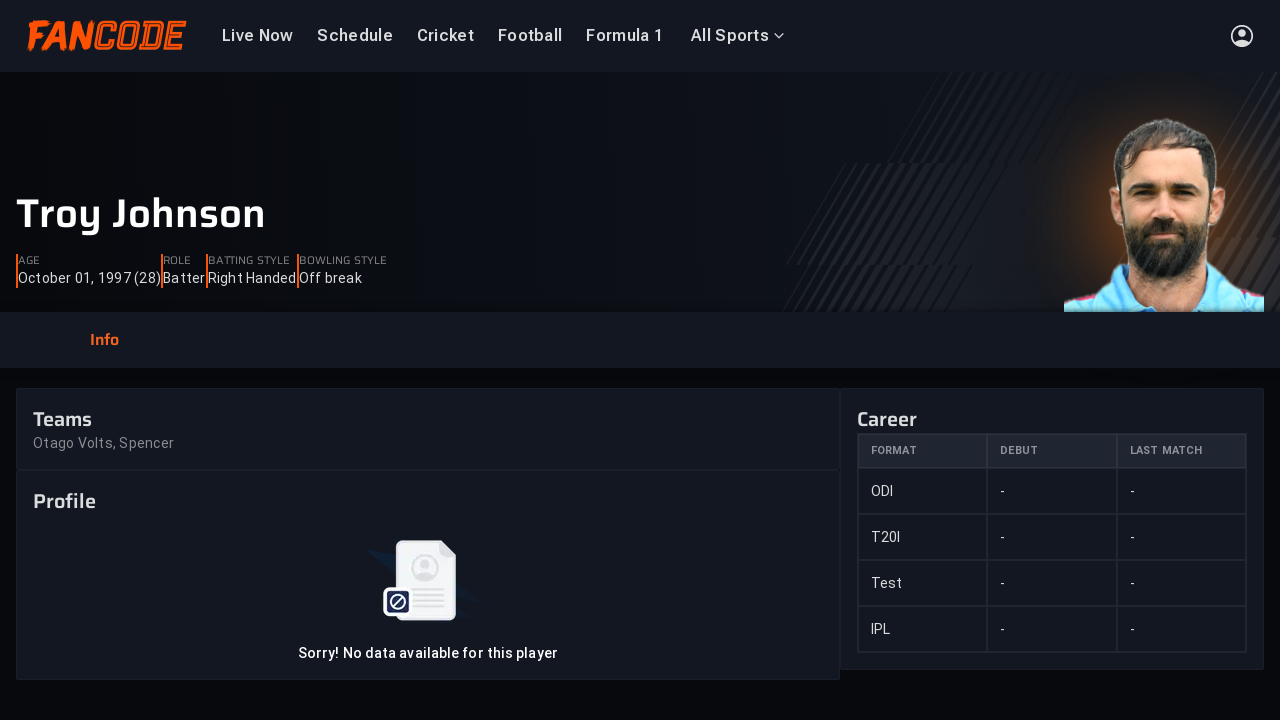

--- FILE ---
content_type: text/html
request_url: https://www.fancode.com/cricket/players/troy-johnson/19614
body_size: 56480
content:
<!DOCTYPE html>
          <html  lang='en'>
          <head>
            
    <meta charset='UTF-8'>
    <title data-rh="true">Troy Johnson -  Batter | Cricket Stats, Records &amp; Bio | FanCode</title>
    <meta data-rh="true" name="robots" content="index,follow, max-snippet:-1, max-video-preview:-1, max-image-preview:large"/><meta data-rh="true" name="description" content="Check out Troy Johnson&#x27;s complete cricket stats, career highlights, recent performances and teams. Watch live updates on FanCode."/><meta data-rh="true" property="og:type" content="website"/><meta data-rh="true" property="og:title" content="Troy Johnson -  Batter | Cricket Stats, Records &amp; Bio | FanCode"/><meta data-rh="true" property="og:description" content="Check out Troy Johnson&#x27;s complete cricket stats, career highlights, recent performances and teams. Watch live updates on FanCode."/><meta data-rh="true" property="og:url" content="https://www.fancode.com/cricket/players/troy-johnson/19614"/><meta data-rh="true" property="og:image" content="https://images.dream11.com/[base64]"/> <link data-rh="true" rel="canonical" href="https://www.fancode.com/cricket/players/troy-johnson/19614"/><link data-rh="true" rel="alternate" href="https://www.fancode.com/cricket/players/troy-johnson/19614" hrefLang="en"/><link data-rh="true" rel="alternate" href="https://www.fancode.com/cricket/players/troy-johnson/19614" hrefLang="x-default"/> <script data-rh="true" type="application/ld+json">{"@context":"https://schema.org","@graph":[{"@context":"https://schema.org","@type":"SiteNavigationElement","@id":"#nav-item","name":"Live Now","url":"https://www.fancode.com/live-now/all-sports"},{"@context":"https://schema.org","@type":"SiteNavigationElement","@id":"#nav-item","name":"Schedule","url":"https://www.fancode.com/cricket/schedule"},{"@context":"https://schema.org","@type":"SiteNavigationElement","@id":"#nav-item","name":"Cricket","url":"https://www.fancode.com/cricket"},{"@context":"https://schema.org","@type":"SiteNavigationElement","@id":"#nav-item","name":"Football","url":"https://www.fancode.com/football"},{"@context":"https://schema.org","@type":"SiteNavigationElement","@id":"#nav-item","name":"Formula 1","url":"https://www.fancode.com/formula1"},{"@context":"https://schema.org","@type":"SiteNavigationElement","@id":"#nav-item","name":"All Sports","url":"https://www.fancode.com/"},{"@context":"https://schema.org","@type":"SiteNavigationElement","@id":"#nav-item","name":"Cricket","url":"https://www.fancode.com/cricket"},{"@context":"https://schema.org","@type":"SiteNavigationElement","@id":"#nav-item","name":"One Day Cup, 2025-26","url":"https://www.fancode.com/cricket/tour/one-day-cup-2025-26-18899297/matches"},{"@context":"https://schema.org","@type":"SiteNavigationElement","@id":"#nav-item","name":"Sheffield Shield","url":"https://www.fancode.com/cricket/tour/sheffield-shield-2025-26-18899300/matches"},{"@context":"https://schema.org","@type":"SiteNavigationElement","@id":"#nav-item","name":"ICC CWC League 2","url":"https://www.fancode.com/cricket/tour/icc-cwc-league-2-2023-27-17031406/matches"},{"@context":"https://schema.org","@type":"SiteNavigationElement","@id":"#nav-item","name":"Football","url":"https://www.fancode.com/football"},{"@context":"https://schema.org","@type":"SiteNavigationElement","@id":"#nav-item","name":"AFCON","url":"https://www.fancode.com/football/tour/africa-cup-of-nations-2025-26-19188964/matches"},{"@context":"https://schema.org","@type":"SiteNavigationElement","@id":"#nav-item","name":"Copa del Rey","url":"https://www.fancode.com/football/tour/copa-del-rey-2025-26-19253270/matches"},{"@context":"https://schema.org","@type":"SiteNavigationElement","@id":"#nav-item","name":"LALIGA 2025-26","url":"https://www.fancode.com/football/tour/spanish-la-liga-season-2025-2026-18801700/matches"},{"@context":"https://schema.org","@type":"SiteNavigationElement","@id":"#nav-item","name":"Carabao Cup","url":"https://www.fancode.com/football/tour/carabao-cup-2025-2026-18834978/matches"},{"@context":"https://schema.org","@type":"SiteNavigationElement","@id":"#nav-item","name":"Formula 1","url":"https://www.fancode.com/formula1"},{"@context":"https://schema.org","@type":"SiteNavigationElement","@id":"#nav-item","name":"Australian GP","url":"https://www.fancode.com/formula1/tour/f1-qatar-airways-australian-grand-prix-2026-19291235/schedule"},{"@context":"https://schema.org","@type":"SiteNavigationElement","@id":"#nav-item","name":"China GP","url":"https://www.fancode.com/formula1/tour/f1-heineken-chinese-grand-prix-2026-19291236/schedule"},{"@context":"https://schema.org","@type":"SiteNavigationElement","@id":"#nav-item","name":"Japan GP","url":"https://www.fancode.com/formula1/tour/f1-aramco-japanese-grand-prix-2026-19291299/schedule"},{"@context":"https://schema.org","@type":"SiteNavigationElement","@id":"#nav-item","name":"Bahrain GP","url":"https://www.fancode.com/formula1/tour/f1-gulf-air-bahrain-grand-prix-2026-19293085/schedule"},{"@context":"https://schema.org","@type":"SiteNavigationElement","@id":"#nav-item","name":"MotoGP","url":"https://www.fancode.com/motogp"},{"@context":"https://schema.org","@type":"SiteNavigationElement","@id":"#nav-item","name":"Thailand GP","url":"https://www.fancode.com/motogp/tour/thailand-gp-19322534/schedule"},{"@context":"https://schema.org","@type":"SiteNavigationElement","@id":"#nav-item","name":"Brazil GP","url":"https://www.fancode.com/motogp/tour/brazil-gp-19322535/schedule"},{"@context":"https://schema.org","@type":"SiteNavigationElement","@id":"#nav-item","name":"USA GP","url":"https://www.fancode.com/motogp/tour/usa-gp-19322536/schedule"},{"@context":"https://schema.org","@type":"SiteNavigationElement","@id":"#nav-item","name":"Qatar GP","url":"https://www.fancode.com/motogp/tour/qatar-gp-19322537/schedule"},{"@context":"https://schema.org","@type":"SiteNavigationElement","@id":"#nav-item","name":"Golf","url":"https://www.fancode.com/golf"},{"@context":"https://schema.org","@type":"SiteNavigationElement","@id":"#nav-item","name":"TGL","url":"https://www.fancode.com/golf/tour/tgl-season-2-19271281/matches"},{"@context":"https://schema.org","@type":"SiteNavigationElement","@id":"#nav-item","name":"The American Express","url":"https://www.fancode.com/golf/tour/the-american-express-2026-19318037/matches"},{"@context":"https://schema.org","@type":"SiteNavigationElement","@id":"#nav-item","name":"Farmers Insurance Open","url":"https://www.fancode.com/golf/tour/farmers-insurance-open-2026-19328686/matches"},{"@context":"https://schema.org","@type":"SiteNavigationElement","@id":"#nav-item","name":"WM Phoenix Open","url":"https://www.fancode.com/golf/tour/wm-phoenix-open-2026-19328907/matches"},{"@context":"https://schema.org","@type":"SiteNavigationElement","@id":"#nav-item","name":"Tennis","url":"https://www.fancode.com/lawn-tennis"},{"@context":"https://schema.org","@type":"SiteNavigationElement","@id":"#nav-item","name":"Padel","url":"https://www.fancode.com/padel"},{"@context":"https://schema.org","@type":"SiteNavigationElement","@id":"#nav-item","name":"Hexagon Cup 2026","url":"https://www.fancode.com/padel/tour/hexagon-cup-2026-19309267/matches"},{"@context":"https://schema.org","@type":"SiteNavigationElement","@id":"#nav-item","name":"Futsal","url":"https://www.fancode.com/futsal"},{"@context":"https://schema.org","@type":"SiteNavigationElement","@id":"#nav-item","name":"AFC Futsal Asian Cup","url":"https://www.fancode.com/futsal/tour/afc-futsal-asian-cup-2026-19311617/matches"}]}</script><script data-rh="true" type="application/ld+json">{"@context":"http://schema.org","@type":"SiteNavigationElement","name":["Live Now","Schedule","Cricket","Football","Formula 1","All Sports","Cricket","One Day Cup, 2025-26","Sheffield Shield","ICC CWC League 2","Football","AFCON","Copa del Rey","LALIGA 2025-26","Carabao Cup","Formula 1","Australian GP","China GP","Japan GP","Bahrain GP","MotoGP","Thailand GP","Brazil GP","USA GP","Qatar GP","Golf","TGL","The American Express","Farmers Insurance Open","WM Phoenix Open","Tennis","Padel","Hexagon Cup 2026","Futsal","AFC Futsal Asian Cup"],"url":["https://www.fancode.com/live-now/all-sports","https://www.fancode.com/cricket/schedule","https://www.fancode.com/cricket","https://www.fancode.com/football","https://www.fancode.com/formula1","https://www.fancode.com/","https://www.fancode.com/cricket","https://www.fancode.com/cricket/tour/one-day-cup-2025-26-18899297/matches","https://www.fancode.com/cricket/tour/sheffield-shield-2025-26-18899300/matches","https://www.fancode.com/cricket/tour/icc-cwc-league-2-2023-27-17031406/matches","https://www.fancode.com/football","https://www.fancode.com/football/tour/africa-cup-of-nations-2025-26-19188964/matches","https://www.fancode.com/football/tour/copa-del-rey-2025-26-19253270/matches","https://www.fancode.com/football/tour/spanish-la-liga-season-2025-2026-18801700/matches","https://www.fancode.com/football/tour/carabao-cup-2025-2026-18834978/matches","https://www.fancode.com/formula1","https://www.fancode.com/formula1/tour/f1-qatar-airways-australian-grand-prix-2026-19291235/schedule","https://www.fancode.com/formula1/tour/f1-heineken-chinese-grand-prix-2026-19291236/schedule","https://www.fancode.com/formula1/tour/f1-aramco-japanese-grand-prix-2026-19291299/schedule","https://www.fancode.com/formula1/tour/f1-gulf-air-bahrain-grand-prix-2026-19293085/schedule","https://www.fancode.com/motogp","https://www.fancode.com/motogp/tour/thailand-gp-19322534/schedule","https://www.fancode.com/motogp/tour/brazil-gp-19322535/schedule","https://www.fancode.com/motogp/tour/usa-gp-19322536/schedule","https://www.fancode.com/motogp/tour/qatar-gp-19322537/schedule","https://www.fancode.com/golf","https://www.fancode.com/golf/tour/tgl-season-2-19271281/matches","https://www.fancode.com/golf/tour/the-american-express-2026-19318037/matches","https://www.fancode.com/golf/tour/farmers-insurance-open-2026-19328686/matches","https://www.fancode.com/golf/tour/wm-phoenix-open-2026-19328907/matches","https://www.fancode.com/lawn-tennis","https://www.fancode.com/padel","https://www.fancode.com/padel/tour/hexagon-cup-2026-19309267/matches","https://www.fancode.com/futsal","https://www.fancode.com/futsal/tour/afc-futsal-asian-cup-2026-19311617/matches"]}</script><script data-rh="true" type="application/ld+json">{"@context":"https://schema.org","@type":"SoftwareApplication","name":"FanCode","applicationCategory":"SportsApplication","offers":{"@type":"Offer","price":0,"priceCurrency":"INR"}}</script><script data-rh="true" type="application/ld+json">{"@context":"https://schema.org","@type":"Organization","name":"Fancode Private Limited","url":"https://www.fancode.com","logo":"https://www.fancode.com/skillup-uploads/fc-web-logo/fc_logo_white_bg.svg","address":{"@type":"PostalAddress","streetAddress":"Unit No. 1201-1202, 12th Floor, Wing A, One BKC, G Block, Plot No.66, Bandra Kurla Complex, Bandra East","addressLocality":"Mumbai","addressRegion":"India","postalCode":"400051"},"sameAs":["https://www.facebook.com/Fancode","https://x.com/FanCode","https://www.youtube.com/@FanCode"]}</script><script data-rh="true" type="application/ld+json">{"@context":"https://schema.org","@type":"WebPage","name":"Troy Johnson -  Batter | Cricket Stats, Records & Bio | FanCode","description":"Check out Troy Johnson's complete cricket stats, career highlights, recent performances and teams. Watch live updates on FanCode.","url":"https://www.fancode.com/cricket/players/troy-johnson/19614","publisher":{"@type":"Organization","name":"Fancode","url":"https://www.fancode.com","logo":{"@type":"ImageObject","contentUrl":"https://www.fancode.com/skillup-uploads/fc-web-logo/fc_logo_white_bg.svg","width":"600","height":"60"}},"primaryImageOfPage":{"@type":"ImageObject","url":"https://images.dream11.com/[base64]","width":1200,"height":628}}</script>
    <meta data-rh="true" name="googlebot" content="index,follow, max-snippet:-1, max-video-preview:-1, max-image-preview:large"/><meta data-rh="true" name="keywords" content="Ind vs WI, india vs west indies, live cricket streaming, live score, cricket highlights, Live Sports Scores, live cricket scores"/><meta data-rh="true" property="og:locale" content="en_US"/><meta data-rh="true" property="og:site_name" content="FanCode"/><meta data-rh="true" property="og:keywords" content="Ind vs WI, india vs west indies, live cricket streaming, live score, cricket highlights, Live Sports Scores, live cricket scores"/><meta data-rh="true" name="twitter:site" content="@FanCode"/><meta data-rh="true" name="twitter:title" content="Troy Johnson -  Batter | Cricket Stats, Records &amp; Bio | FanCode"/><meta data-rh="true" name="twitter:description" content="Check out Troy Johnson&#x27;s complete cricket stats, career highlights, recent performances and teams. Watch live updates on FanCode."/><meta data-rh="true" name="twitter:app:country" content="IN"/><meta data-rh="true" name="twitter:card" content="https://images.dream11.com/[base64]"/><meta data-rh="true" name="twitter:app:name:iphone" content="FanCode"/><meta data-rh="true" name="twitter:app:name:ipad" content="FanCode"/><meta data-rh="true" name="twitter:app:id:iphone" content="com.dream11.sportsguru"/><meta data-rh="true" name="twitter:app:name:googleplay" content="FanCode"/><meta data-rh="true" name="twitter:app:id:googleplay" content="com.dream11sportsguru"/><meta data-rh="true" name="twitter:app:id:googleplay" content="com.dream11sportsguru"/><meta data-rh="true" name="twitter:image" content="https://images.dream11.com/[base64]"/><meta data-rh="true" itemprop="name" content="Troy Johnson -  Batter | Cricket Stats, Records &amp; Bio | FanCode"/><meta data-rh="true" itemprop="description" content="Check out Troy Johnson&#x27;s complete cricket stats, career highlights, recent performances and teams. Watch live updates on FanCode."/><meta data-rh="true" itemprop="image" content="https://images.dream11.com/[base64]"/><meta data-rh="true" itemprop="publisher" content="FanCode"/><meta data-rh="true" itemprop="url" content="https://www.fancode.com/cricket/players/troy-johnson/19614"/><meta data-rh="true" itemprop="editor" content="Fancode"/><meta data-rh="true" itemprop="headline" content="Troy Johnson -  Batter | Cricket Stats, Records &amp; Bio | FanCode"/><meta data-rh="true" itemprop="sourceOrganization" content="FanCode"/><meta data-rh="true" itemprop="keywords" content="Ind vs WI, india vs west indies, live cricket streaming, live score, cricket highlights, Live Sports Scores, live cricket scores"/>
    <link data-rh="true" rel="preconnect" href="https://fonts.googleapis.com" crossOrigin="anonymous"/><link data-rh="true" rel="preconnect" href="https://fonts.gstatic.com" crossOrigin="anonymous"/><link data-rh="true" fetchPriority="high" rel="preload" href="/skillup-uploads/fonts/web-fonts/roboto_flex_variable_v3.woff2" as="font" crossOrigin="anonymous"/><link data-rh="true" fetchPriority="high" rel="preload" href="/skillup-uploads/fonts/web-fonts/roboto_regular-v1.woff2" as="font" crossOrigin="anonymous"/><link data-rh="true" fetchPriority="high" rel="preload" href="/skillup-uploads/fonts/web-fonts/roboto_regular_bold-v1.woff2" as="font" crossOrigin="anonymous"/><link data-rh="true" fetchPriority="high" rel="preload" href="/skillup-uploads/fonts/web-fonts/roboto_bold-v1.woff2" as="font" crossOrigin="anonymous"/><link data-rh="true" fetchPriority="high" rel="preload" href="/skillup-uploads/fonts/web-fonts/roboto_italic-v1.woff2" as="font" crossOrigin="anonymous"/><link data-rh="true" fetchPriority="high" rel="preload" href="/skillup-uploads/fonts/web-fonts/roboto_bold_italic-v1.woff2" as="font" crossOrigin="anonymous"/><link data-rh="true" fetchPriority="high" rel="preload" href="/skillup-uploads/fonts/web-fonts/saira-semi-bold.woff2" as="font" crossOrigin="anonymous"/><link data-rh="true" fetchPriority="high" rel="preload" href="/skillup-uploads/fonts/web-fonts/saira-bold.woff2" as="font" crossOrigin="anonymous"/><link data-rh="true" fetchPriority="high" rel="preload" href="/skillup-uploads/fonts/web-fonts/saira-semi-bold-italic.woff2" as="font" crossOrigin="anonymous"/><link data-rh="true" fetchPriority="high" rel="preload" href="/skillup-uploads/fonts/web-fonts/saira-bold-italic.woff2" as="font" crossOrigin="anonymous"/><link data-rh="true" rel="apple-touch-icon" href="https://www.fancode.com/public/images/png/fc-icon-512x512.png"/><link data-rh="true" rel="icon" href="https://www.fancode.com/skillup-uploads/fc-web-logo/favicon.png"/>
    
    <meta name='viewport' content='width=device-width, initial-scale=1' />
    <meta name='mobile-web-app-capable' content='yes' />
    <meta name='theme-color' content='#001240' />
    <meta name='apple-mobile-web-app-status-bar-style' content='default' />
    <meta name='view-transition' content='same-origin' />
    <link rel='manifest' href='/fc-web-app/manifest.json' />
    <style>@font-face {
        font-family: Roboto Flex;
        font-display: swap;
        
        font-weight: 400;
        src: url(/skillup-uploads/fonts/web-fonts/roboto_flex_variable_v3.woff2) format("woff2");
      }
@font-face {
        font-family: Roboto Flex;
        font-display: swap;
        
        font-weight: 600;
        src: url(/skillup-uploads/fonts/web-fonts/roboto_flex_variable_v3.woff2) format("woff2");
      }
@font-face {
        font-family: Roboto Flex;
        font-display: swap;
        
        font-weight: 700;
        src: url(/skillup-uploads/fonts/web-fonts/roboto_flex_variable_v3.woff2) format("woff2");
      }
@font-face {
        font-family: Roboto Flex;
        font-display: swap;
        
        font-weight: 800;
        src: url(/skillup-uploads/fonts/web-fonts/roboto_flex_variable_v3.woff2) format("woff2");
      }
@font-face {
        font-family: Roboto;
        font-display: swap;
        
        font-weight: 400;
        src: url(/skillup-uploads/fonts/web-fonts/roboto_regular-v1.woff2) format("woff2");
      }
@font-face {
        font-family: Roboto;
        font-display: swap;
        
        font-weight: 500;
        src: url(/skillup-uploads/fonts/web-fonts/roboto_regular_bold-v1.woff2) format("woff2");
      }
@font-face {
        font-family: Roboto;
        font-display: swap;
        
        font-weight: 700;
        src: url(/skillup-uploads/fonts/web-fonts/roboto_bold-v1.woff2) format("woff2");
      }
@font-face {
        font-family: Roboto;
        font-display: swap;
        font-style: italic;
        font-weight: 400;
        src: url(/skillup-uploads/fonts/web-fonts/roboto_italic-v1.woff2) format("woff2");
      }
@font-face {
        font-family: Roboto;
        font-display: swap;
        font-style: italic;
        font-weight: 700;
        src: url(/skillup-uploads/fonts/web-fonts/roboto_bold_italic-v1.woff2) format("woff2");
      }
@font-face {
        font-family: Saira;
        font-display: swap;
        
        font-weight: 400;
        src: url(/skillup-uploads/fonts/web-fonts/saira-regular.woff2) format("woff2");
      }
@font-face {
        font-family: Saira;
        font-display: swap;
        
        font-weight: 600;
        src: url(/skillup-uploads/fonts/web-fonts/saira-semi-bold.woff2) format("woff2");
      }
@font-face {
        font-family: Saira;
        font-display: swap;
        
        font-weight: 700;
        src: url(/skillup-uploads/fonts/web-fonts/saira-bold.woff2) format("woff2");
      }
@font-face {
        font-family: Saira;
        font-display: swap;
        font-style: italic;
        font-weight: 400;
        src: url(/skillup-uploads/fonts/web-fonts/saira-italic.woff2) format("woff2");
      }
@font-face {
        font-family: Saira;
        font-display: swap;
        font-style: italic;
        font-weight: 600;
        src: url(/skillup-uploads/fonts/web-fonts/saira-semi-bold-italic.woff2) format("woff2");
      }
@font-face {
        font-family: Saira;
        font-display: swap;
        font-style: italic;
        font-weight: 700;
        src: url(/skillup-uploads/fonts/web-fonts/saira-bold-italic.woff2) format("woff2");
      }</style>
    
<!--    <link rel="apple-touch-icon" sizes="180x180" href="/icon_180x180.807028a1a96c174b2dec688f383a7b5b.png"/>-->
<!--    <link rel="apple-touch-icon" sizes="167x167" href="/icon_167x167.72f4ab8a1c1cb2d0bf3c1d7eb696ebbc.png"/>-->
<!--    <link rel="apple-touch-icon" sizes="152x152" href="/icon_152x152.a47f103d24d1beafe1848082cf8e8d8a.png"/>-->
<!--    <link rel="apple-touch-icon" sizes="120x120" href="/icon_120x120.6451b05198c47d10ba1918a7f6f24708.png"/>-->
    
    <!--  Adding this for faster dns prefetch  -->
    <link rel='dns-prefetch' href='https://images.fancode.com' />
    <link rel='preconnect' href='https://images.fancode.com' />
    <link rel='dns-prefetch' href='https://www.fancode.com' />
    <link rel='dns-prefetch' href='https://fancode.com' />
    <link rel='preconnect' href='https://fancode.com' />
    <link rel='dns-prefetch' href='https://vod-gcp.fancode.com' />
    <link rel='dns-prefetch' href='https://api.dream11.com' />
    <link rel='preconnect' href='https://api.dream11.com' />
    <link rel='dns-prefetch' href='https://accounts.google.com' />
    <link rel='dns-prefetch' href='https://www.datadoghq-browser-agent.com/' />
    <link rel='dns-prefetch' href='https://www.googletagmanager.com/' />
    <link rel='dns-prefetch' href='https://www.google-analytics.com/' />
    <link rel='dns-prefetch' href='https://connect.facebook.net/' />
    <link rel='dns-prefetch' href='https://d2r1yp2w7bby2u.cloudfront.net' />
    <link rel='dns-prefetch' href='https://static.clevertap.com' />
    <link rel='dns-prefetch' href='https://d2r1yp2w7bby2u.cloudfront.net/' />
    <style data-styled="true" data-styled-version="6.1.19">*,*::before,*::after{box-sizing:border-box;}/*!sc*/
*{margin:0;padding:0;border:0 solid transparent;}/*!sc*/
cast-media-player{--progress-color:#f55505;--splash-size:contain;}/*!sc*/
html{-webkit-text-size-adjust:100%;font-size:1em;}/*!sc*/
body{min-height:100vh;line-height:1;font-family:Roboto Flex,Roboto,Saira,Helvetica Neue,Helvetica,Arial,sans-serif;text-rendering:optimizeSpeed;background-color:#07090d;}/*!sc*/
.no-scroll{overflow:hidden;}/*!sc*/
img,svg,video,canvas,audio,iframe,embed,object{display:block;max-width:100%;}/*!sc*/
input,button,textarea,select{font:inherit;line-height:inherit;color:inherit;}/*!sc*/
table{border-collapse:collapse;border-spacing:0;}/*!sc*/
button,[role="button"]{cursor:pointer;background-color:transparent;-webkit-tap-highlight-color:transparent;}/*!sc*/
a{cursor:pointer;color:inherit;text-decoration:inherit;-webkit-tap-highlight-color:transparent;}/*!sc*/
h1,h2,h3,h4,h5,h6{font-size:inherit;font-weight:inherit;}/*!sc*/
ol,ul{list-style:none;}/*!sc*/
[type=date],[type=datetime],[type=datetime-local],[type=email],[type=month],[type=number],[type=password],[type=search],[type=tel],[type=text],[type=time],[type=url],[type=week],textarea,select{-webkit-appearance:none;-moz-appearance:none;appearance:none;width:100%;}/*!sc*/
[type=date]:focus,[type=datetime]:focus,[type=datetime-local]:focus,[type=email]:focus,[type=month]:focus,[type=number]:focus,[type=password]:focus,[type=search]:focus,[type=tel]:focus,[type=text]:focus,[type=time]:focus,[type=url]:focus,[type=week]:focus,textarea:focus,select:focus{outline:0;}/*!sc*/
::-moz-placeholder{opacity:1;}/*!sc*/
textarea{vertical-align:top;overflow:auto;}/*!sc*/
[type='checkbox'],[type='radio']{-webkit-appearance:none;-moz-appearance:none;appearance:none;}/*!sc*/
[type='checkbox']:focus,[type='radio']:focus{outline:0;}/*!sc*/
@media (prefers-reduced-motion:reduce){html:focus-within{scroll-behavior:auto;}*,*::before,*::after{animation-duration:0.01ms!important;animation-iteration-count:1!important;transition-duration:0.01ms!important;scroll-behavior:auto!important;}}/*!sc*/
data-styled.g1[id="sc-global-dptHgi1"]{content:"sc-global-dptHgi1,"}/*!sc*/
.jNBa-da{cursor:inherit;}/*!sc*/
data-styled.g15[id="label-styled__LabelView-sc-88d2abe6-0"]{content:"jNBa-da,"}/*!sc*/
.gouGkC{display:none;}/*!sc*/
data-styled.g32[id="base-seo__PageHeading-sc-956289cb-0"]{content:"gouGkC,"}/*!sc*/
.evPwyf{color:#8591ad;margin:0;padding:0;text-align:left;text-decoration:none;text-transform:none;max-width:none;word-break:normal;white-space:normal;overflow:visible;font-family:Roboto Flex;font-size:0.625rem;line-height:0.875rem;font-weight:400;letter-spacing:0.03125rem;}/*!sc*/
@media (min-width: 768px) and (max-width: 1279px){.evPwyf{font-family:Roboto Flex;font-size:0.6875rem;line-height:0.875rem;font-weight:400;letter-spacing:0.03125rem;}}/*!sc*/
@media (min-width: 1280px) and (max-width: 1599px){.evPwyf{font-family:Roboto Flex;font-size:0.875rem;line-height:1.25rem;font-weight:400;letter-spacing:0.05000000074505806rem;}}/*!sc*/
@media (min-width: 1600px){.evPwyf{font-family:Roboto Flex;font-size:1rem;line-height:1.25rem;font-weight:400;letter-spacing:0.05000000074505806rem;}}/*!sc*/
.kMfMdQ{color:#ffffffd9;margin:0;padding:0;text-align:left;text-decoration:none;text-transform:none;max-width:none;word-break:normal;white-space:normal;overflow:visible;font-family:Roboto Flex;font-size:0.6875rem;line-height:0.875rem;font-weight:400;letter-spacing:0.01875000074505806rem;}/*!sc*/
@media (min-width: 768px) and (max-width: 1279px){.kMfMdQ{font-family:Roboto Flex;font-size:0.75rem;line-height:0.875rem;font-weight:400;letter-spacing:0.01875000074505806rem;}}/*!sc*/
@media (min-width: 1280px) and (max-width: 1599px){.kMfMdQ{font-family:Roboto Flex;font-size:1rem;line-height:1.25rem;font-weight:400;letter-spacing:0.01875000074505806rem;}}/*!sc*/
@media (min-width: 1600px){.kMfMdQ{font-family:Roboto Flex;font-size:1.125rem;line-height:1.25rem;font-weight:400;letter-spacing:0.01875000074505806rem;}}/*!sc*/
.fKAxnZ{color:#ffffffd9;margin:0;padding:0;text-align:left;text-decoration:none;text-transform:none;max-width:none;word-break:normal;white-space:normal;overflow:visible;font-family:Roboto Flex;font-size:0.75rem;line-height:1rem;font-weight:700;letter-spacing:0.03125rem;}/*!sc*/
@media (min-width: 768px) and (max-width: 1279px){.fKAxnZ{font-family:Roboto Flex;font-size:0.875rem;line-height:1.25rem;font-weight:700;letter-spacing:0.03125rem;}}/*!sc*/
@media (min-width: 1280px) and (max-width: 1599px){.fKAxnZ{font-family:Roboto Flex;font-size:1.125rem;line-height:1.5rem;font-weight:700;letter-spacing:0.05000000074505806rem;}}/*!sc*/
@media (min-width: 1600px){.fKAxnZ{font-family:Roboto Flex;font-size:1.25rem;line-height:1.75rem;font-weight:700;letter-spacing:0.05000000074505806rem;}}/*!sc*/
.fRUgLV{color:#ffffff80;margin:0;padding:0;text-align:left;text-decoration:none;text-transform:none;max-width:none;word-break:normal;white-space:normal;overflow:visible;font-family:Roboto Flex;font-size:0.6875rem;line-height:0.875rem;font-weight:400;letter-spacing:0.01875000074505806rem;}/*!sc*/
@media (min-width: 768px) and (max-width: 1279px){.fRUgLV{font-family:Roboto Flex;font-size:0.75rem;line-height:0.875rem;font-weight:400;letter-spacing:0.01875000074505806rem;}}/*!sc*/
@media (min-width: 1280px) and (max-width: 1599px){.fRUgLV{font-family:Roboto Flex;font-size:1rem;line-height:1.25rem;font-weight:400;letter-spacing:0.01875000074505806rem;}}/*!sc*/
@media (min-width: 1600px){.fRUgLV{font-family:Roboto Flex;font-size:1.125rem;line-height:1.25rem;font-weight:400;letter-spacing:0.01875000074505806rem;}}/*!sc*/
.cYoJtp{color:#8591ad;margin:0;padding:0;text-align:left;text-decoration:none;text-transform:none;max-width:none;word-break:normal;white-space:normal;overflow:visible;font-family:Roboto Flex;font-size:0.6875rem;line-height:0.875rem;font-weight:400;letter-spacing:0.01875000074505806rem;}/*!sc*/
@media (min-width: 768px) and (max-width: 1279px){.cYoJtp{font-family:Roboto Flex;font-size:0.75rem;line-height:0.875rem;font-weight:400;letter-spacing:0.01875000074505806rem;}}/*!sc*/
@media (min-width: 1280px) and (max-width: 1599px){.cYoJtp{font-family:Roboto Flex;font-size:1rem;line-height:1.25rem;font-weight:400;letter-spacing:0.01875000074505806rem;}}/*!sc*/
@media (min-width: 1600px){.cYoJtp{font-family:Roboto Flex;font-size:1.125rem;line-height:1.25rem;font-weight:400;letter-spacing:0.01875000074505806rem;}}/*!sc*/
.jQkXZi{color:#ffffffd9;margin:0;padding:0;text-align:left;text-decoration:none;text-transform:none;max-width:none;word-break:normal;white-space:normal;overflow:visible;font-family:Roboto Flex;font-size:0.6875rem;line-height:1rem;font-weight:600;letter-spacing:0.01875000074505806rem;}/*!sc*/
@media (min-width: 768px) and (max-width: 1279px){.jQkXZi{font-family:Roboto Flex;font-size:0.75rem;line-height:1rem;font-weight:600;letter-spacing:0.01875000074505806rem;}}/*!sc*/
@media (min-width: 1280px) and (max-width: 1599px){.jQkXZi{font-family:Roboto Flex;font-size:1rem;line-height:1.25rem;font-weight:600;letter-spacing:0.01875000074505806rem;}}/*!sc*/
@media (min-width: 1600px){.jQkXZi{font-family:Roboto Flex;font-size:1.125rem;line-height:1.5rem;font-weight:600;letter-spacing:0.01875000074505806rem;}}/*!sc*/
.lfKANx{color:#ffffffd9;margin:0;padding:0;display:-webkit-box;text-align:left;text-decoration:none;text-transform:none;max-width:none;word-break:normal;white-space:normal;overflow:visible;display:-webkit-box;-webkit-line-clamp:1;-webkit-box-orient:vertical;overflow:hidden;line-height:1.4;font-family:Roboto Flex;font-size:0.75rem;line-height:1rem;font-weight:400;letter-spacing:0.01875000074505806rem;}/*!sc*/
@supports not (-webkit-line-clamp: 1){.lfKANx{max-height:calc(1.4em * 1);overflow:hidden;position:relative;}.lfKANx::after{content:'...';position:absolute;bottom:0;right:0;background:inherit;padding-left:1em;}}/*!sc*/
@media (min-width: 768px) and (max-width: 1279px){.lfKANx{font-family:Roboto Flex;font-size:0.875rem;line-height:1.25rem;font-weight:400;letter-spacing:0.01875000074505806rem;}}/*!sc*/
@media (min-width: 1280px) and (max-width: 1599px){.lfKANx{font-family:Roboto Flex;font-size:1.125rem;line-height:1.5rem;font-weight:400;letter-spacing:0.01875000074505806rem;}}/*!sc*/
@media (min-width: 1600px){.lfKANx{font-family:Roboto Flex;font-size:1.25rem;line-height:1.75rem;font-weight:400;letter-spacing:0.01875000074505806rem;}}/*!sc*/
.fcVxfa{color:#ffffff80;margin:0;padding:0;display:-webkit-box;text-align:left;text-decoration:none;text-transform:none;max-width:none;word-break:normal;white-space:normal;overflow:visible;display:-webkit-box;-webkit-line-clamp:2;-webkit-box-orient:vertical;overflow:hidden;line-height:1.4;font-family:Roboto Flex;font-size:0.6875rem;line-height:0.875rem;font-weight:400;letter-spacing:0.01875000074505806rem;}/*!sc*/
@supports not (-webkit-line-clamp: 2){.fcVxfa{max-height:calc(1.4em * 2);overflow:hidden;position:relative;}.fcVxfa::after{content:'...';position:absolute;bottom:0;right:0;background:inherit;padding-left:1em;}}/*!sc*/
@media (min-width: 768px) and (max-width: 1279px){.fcVxfa{font-family:Roboto Flex;font-size:0.75rem;line-height:0.875rem;font-weight:400;letter-spacing:0.01875000074505806rem;}}/*!sc*/
@media (min-width: 1280px) and (max-width: 1599px){.fcVxfa{font-family:Roboto Flex;font-size:1rem;line-height:1.25rem;font-weight:400;letter-spacing:0.01875000074505806rem;}}/*!sc*/
@media (min-width: 1600px){.fcVxfa{font-family:Roboto Flex;font-size:1.125rem;line-height:1.25rem;font-weight:400;letter-spacing:0.01875000074505806rem;}}/*!sc*/
data-styled.g33[id="sc-bRKDuR"]{content:"evPwyf,kMfMdQ,fKAxnZ,fRUgLV,cYoJtp,jQkXZi,lfKANx,fcVxfa,"}/*!sc*/
.dNszyR{display:flex;align-items:center;justify-content:center;border:none;box-shadow:none;cursor:pointer;transition:all 0.2s ease-in-out;padding:0.375rem 0.375rem;border-radius:4.5rem;background-color:transparent;}/*!sc*/
@media (min-width: 768px) and (max-width: 1279px){.dNszyR{padding:0.375rem 0.375rem;}}/*!sc*/
@media (min-width: 1280px) and (max-width: 1599px){.dNszyR{padding:0.5rem 0.5rem;}}/*!sc*/
@media (min-width: 1600px){.dNszyR{padding:0.5rem 0.5rem;}}/*!sc*/
.dNszyR:hover{background-color:#ffffff17;}/*!sc*/
.dNszyR:active{background-color:#ffffff0f;}/*!sc*/
data-styled.g39[id="sc-hjsuWn"]{content:"dNszyR,"}/*!sc*/
.gkHIJJ{background:#121721 linear-gradient(
      to right,
      #121721 0%,
      #121721 20%,
      #202532 40%,
      #121721 100%
    ) no-repeat;background-size:800px 20;position:relative;animation-duration:1s;animation-fill-mode:forwards;animation-iteration-count:infinite;animation-name:placeholderShimmer;animation-timing-function:linear;}/*!sc*/
@keyframes placeholderShimmer{0%{background-position:-400px 0;}100%{background-position:400px 0;}}/*!sc*/
.bsJCog{background:#121721 linear-gradient(
      to right,
      #121721 0%,
      #121721 20%,
      #202532 40%,
      #121721 100%
    ) no-repeat;background-size:800px 56;position:relative;animation-duration:1s;animation-fill-mode:forwards;animation-iteration-count:infinite;animation-name:placeholderShimmer;animation-timing-function:linear;}/*!sc*/
@keyframes placeholderShimmer{0%{background-position:-400px 0;}100%{background-position:400px 0;}}/*!sc*/
.bKBFzu{background:#121721 linear-gradient(
      to right,
      #121721 0%,
      #121721 20%,
      #202532 40%,
      #121721 100%
    ) no-repeat;background-size:800px 36;position:relative;animation-duration:1s;animation-fill-mode:forwards;animation-iteration-count:infinite;animation-name:placeholderShimmer;animation-timing-function:linear;}/*!sc*/
@keyframes placeholderShimmer{0%{background-position:-400px 0;}100%{background-position:400px 0;}}/*!sc*/
.bueeqp{background:#121721 linear-gradient(
      to right,
      #121721 0%,
      #121721 20%,
      #202532 40%,
      #121721 100%
    ) no-repeat;background-size:800px 200;position:relative;animation-duration:1s;animation-fill-mode:forwards;animation-iteration-count:infinite;animation-name:placeholderShimmer;animation-timing-function:linear;}/*!sc*/
@keyframes placeholderShimmer{0%{background-position:-400px 0;}100%{background-position:400px 0;}}/*!sc*/
.hXePyy{background:#121721 linear-gradient(
      to right,
      #121721 0%,
      #121721 20%,
      #202532 40%,
      #121721 100%
    ) no-repeat;background-size:800px 500;position:relative;animation-duration:1s;animation-fill-mode:forwards;animation-iteration-count:infinite;animation-name:placeholderShimmer;animation-timing-function:linear;}/*!sc*/
@keyframes placeholderShimmer{0%{background-position:-400px 0;}100%{background-position:400px 0;}}/*!sc*/
data-styled.g137[id="shimmer-styled__ShimmerEffect-sc-7e052e5f-0"]{content:"gkHIJJ,bsJCog,bKBFzu,bueeqp,hXePyy,"}/*!sc*/
.emIBgE{width:100%;height:100%;border-radius:0px;}/*!sc*/
data-styled.g138[id="shimmer-styled__CreateShimmer-sc-7e052e5f-1"]{content:"emIBgE,"}/*!sc*/
.chuitv{background-color:#121721;aspect-ratio:1.38;width:100%;aspect-ratio:400/77;}/*!sc*/
@media (max-width: 767px){.chuitv{aspect-ratio:1.39;}}/*!sc*/
data-styled.g182[id="multi-device-experience-banner-styled__ExperienceBanner-sc-5cbfd5fe-0"]{content:"chuitv,"}/*!sc*/
.cdLkej{background-color:#121721;box-sizing:border-box;width:100%;padding-bottom:2.5rem;}/*!sc*/
@media (min-width: 768px) and (max-width: 1279px){.cdLkej{padding-bottom:3.5rem;}}/*!sc*/
@media (min-width: 1280px) and (max-width: 1599px){.cdLkej{padding-bottom:3.5rem;}}/*!sc*/
@media (min-width: 1600px){.cdLkej{padding-bottom:4rem;}}/*!sc*/
data-styled.g186[id="dynamic-footer-styled__FooterContainer-sc-1b02afff-0"]{content:"cdLkej,"}/*!sc*/
.cHnzfX{text-transform:uppercase;}/*!sc*/
data-styled.g187[id="dynamic-footer-styled__TitleText-sc-1b02afff-1"]{content:"cHnzfX,"}/*!sc*/
.hAIZAg{text-transform:uppercase;}/*!sc*/
data-styled.g188[id="dynamic-footer-styled__TitleTextGrid-sc-1b02afff-2"]{content:"hAIZAg,"}/*!sc*/
.iJjUnz{display:inline-flex;flex-direction:column;justify-content:center;gap:0.5rem;}/*!sc*/
@media (min-width: 768px) and (max-width: 1279px){.iJjUnz{gap:0.75rem;}}/*!sc*/
@media (min-width: 1280px) and (max-width: 1599px){.iJjUnz{gap:1rem;}}/*!sc*/
@media (min-width: 1600px){.iJjUnz{gap:1rem;}}/*!sc*/
data-styled.g190[id="dynamic-footer-styled__FooterItemTextBlockContainer-sc-1b02afff-4"]{content:"iJjUnz,"}/*!sc*/
.epwKpR{display:flex;align-items:center;gap:0.5rem;}/*!sc*/
@media (max-width: 767px){.epwKpR{justify-content:space-between;}}/*!sc*/
data-styled.g191[id="dynamic-footer-styled__ImageContainer-sc-1b02afff-5"]{content:"epwKpR,"}/*!sc*/
.hSahaM{height:auto;}/*!sc*/
data-styled.g192[id="dynamic-footer-styled__StoreLogoImage-sc-1b02afff-6"]{content:"hSahaM,"}/*!sc*/
.bBeOA-D{display:flex;flex-direction:column;justify-content:center;}/*!sc*/
@media (max-width: 767px){.bBeOA-D{padding:1rem;}}/*!sc*/
data-styled.g193[id="dynamic-footer-styled__FooterItemLinkGroupContainer-sc-1b02afff-7"]{content:"bBeOA-D,"}/*!sc*/
.fKrEjU{background:#ffffff17;height:1px;width:100%;}/*!sc*/
data-styled.g195[id="dynamic-footer-styled__FooterSectionDivider-sc-1b02afff-9"]{content:"fKrEjU,"}/*!sc*/
.jCKbme{width:100%;}/*!sc*/
@media (min-width: 768px) and (max-width: 1279px){.jCKbme{width:auto;padding-right:0px;}}/*!sc*/
@media (min-width: 1280px) and (max-width: 1599px){.jCKbme{width:auto;padding-right:3.5rem;}}/*!sc*/
@media (min-width: 1600px){.jCKbme{width:auto;padding-right:4rem;}}/*!sc*/
data-styled.g196[id="dynamic-footer-styled__FooterItemContainer-sc-1b02afff-10"]{content:"jCKbme,"}/*!sc*/
.ezaBiA{display:flex;align-items:center;gap:0.375rem;}/*!sc*/
data-styled.g197[id="dynamic-footer-styled__IconContainer-sc-1b02afff-11"]{content:"ezaBiA,"}/*!sc*/
.jZfTkz{display:none;}/*!sc*/
@media (max-width: 767px){.jZfTkz{display:block;}}/*!sc*/
data-styled.g198[id="dynamic-footer-styled__ChevronRight-sc-1b02afff-12"]{content:"jZfTkz,"}/*!sc*/
.gIbQls{display:flex;flex-direction:column;gap:0.5rem;padding-top:1rem;}/*!sc*/
data-styled.g199[id="dynamic-footer-styled__LinkGridContentContainer-sc-1b02afff-13"]{content:"gIbQls,"}/*!sc*/
.ccLcRd{display:flex;justify-content:space-between;align-items:center;}/*!sc*/
data-styled.g201[id="dynamic-footer-styled__LinkGridContent-sc-1b02afff-15"]{content:"ccLcRd,"}/*!sc*/
.fPCuvh{display:flex;flex-direction:column;justify-content:center;align-items:flex-start;}/*!sc*/
data-styled.g205[id="dynamic-footer-styled__LogoWrapper-sc-1b02afff-19"]{content:"fPCuvh,"}/*!sc*/
.gcdNfn{display:flex;flex-direction:column;justify-content:center;align-items:center;}/*!sc*/
data-styled.g206[id="dynamic-footer-styled__FooterLogoContainer-sc-1b02afff-20"]{content:"gcdNfn,"}/*!sc*/
.dwPmAV{display:flex;justify-content:center;align-items:center;}/*!sc*/
data-styled.g207[id="dynamic-footer-styled__LogoSecondaryContainer-sc-1b02afff-21"]{content:"dwPmAV,"}/*!sc*/
.gJyia{display:flex;flex-direction:column;align-items:flex-start;justify-content:space-between;padding:0px;}/*!sc*/
@media (min-width: 768px) and (max-width: 1279px){.gJyia{flex-direction:row;justify-content:flex-start;padding:1rem 2.5rem;gap:2.5rem;}}/*!sc*/
@media (min-width: 1280px) and (max-width: 1599px){.gJyia{flex-direction:row;justify-content:flex-start;padding:1.5rem 3.5rem;gap:2.5rem;}}/*!sc*/
@media (min-width: 1600px){.gJyia{flex-direction:row;justify-content:flex-start;padding:1.5rem 4rem;gap:4rem;}}/*!sc*/
data-styled.g208[id="footer-section-list-styled__LinkGridSectionContainer-sc-216855c8-0"]{content:"gJyia,"}/*!sc*/
.hLOwLs{display:flex;justify-content:space-between;align-items:center;padding:1rem 1rem;}/*!sc*/
@media (max-width: 767px){.hLOwLs{justify-content:flex-start;gap:1.5rem;flex-wrap:wrap;}.hLOwLs>*{flex:1 0 100%!important;}.hLOwLs>*:nth-last-child(2),.hLOwLs>*:last-child{flex:1 0 0!important;}}/*!sc*/
@media (min-width: 768px) and (max-width: 1279px){.hLOwLs{padding:1rem 2.5rem;gap:1.5rem;flex-wrap:wrap;}.hLOwLs>*:first-child{flex:1 0 100%!important;}.hLOwLs>*:not(:first-child){flex:1 0 0!important;}}/*!sc*/
@media (min-width: 1280px) and (max-width: 1599px){.hLOwLs{padding:1.5rem 3.5rem;gap:1.25rem;}}/*!sc*/
@media (min-width: 1600px){.hLOwLs{padding:1.5rem 4rem;}}/*!sc*/
data-styled.g209[id="footer-section-list-styled__HorizontalFlexSectionContainer-sc-216855c8-1"]{content:"hLOwLs,"}/*!sc*/
.dmJHhC{display:flex;flex-direction:column;justify-content:center;padding:1rem 1rem;}/*!sc*/
@media (max-width: 767px){.dmJHhC{gap:1rem;}}/*!sc*/
@media (min-width: 768px) and (max-width: 1279px){.dmJHhC{padding:1rem 2.5rem;}}/*!sc*/
@media (min-width: 1280px) and (max-width: 1599px){.dmJHhC{width:70%;padding:1.5rem 3.5rem;}}/*!sc*/
@media (min-width: 1600px){.dmJHhC{width:70%;padding:1.5rem 4rem;}}/*!sc*/
data-styled.g210[id="footer-section-list-styled__VerticalFlexSectionContainer-sc-216855c8-2"]{content:"dmJHhC,"}/*!sc*/
.kybwGx{width:1.25rem;height:1.25rem;}/*!sc*/
@media (min-width: 768px) and (max-width: 1279px){.kybwGx{width:1.5rem;height:1.5rem;}}/*!sc*/
@media (min-width: 1280px) and (max-width: 1599px){.kybwGx{width:1.75rem;height:1.75rem;}}/*!sc*/
@media (min-width: 1600px){.kybwGx{width:2rem;height:2rem;}}/*!sc*/
data-styled.g211[id="sc-bjxVRI"]{content:"kybwGx,"}/*!sc*/
.egjbvR{width:20px;height:20px;}/*!sc*/
.efBphJ{width:24px;height:24px;}/*!sc*/
data-styled.g212[id="sc-erZbsv"]{content:"egjbvR,efBphJ,"}/*!sc*/
.dnBqzL{display:flex;align-items:center;padding:0.5rem 0.75rem;border-radius:0.25rem;border:1px solid #8591ad;gap:0.5rem;}/*!sc*/
data-styled.g213[id="footer-items-link-helper-styled__ConnectLink-sc-7eab78b5-0"]{content:"dnBqzL,"}/*!sc*/
.bWlkAq{text-transform:uppercase;cursor:pointer;}/*!sc*/
data-styled.g214[id="footer-items-link-helper-styled__ConnectWithUsLink-sc-7eab78b5-1"]{content:"bWlkAq,"}/*!sc*/
.jdhZbF{margin-top:0.5rem;}/*!sc*/
data-styled.g216[id="footer-items-link-helper-styled__CopyrightText-sc-7eab78b5-3"]{content:"jdhZbF,"}/*!sc*/
.jXTHSA:hover,.jXTHSA:focus-visible{text-decoration:underline;text-decoration-color:#ffffffd9;text-decoration-thickness:1px;}/*!sc*/
data-styled.g217[id="footer-items-link-helper-styled__LinkContent-sc-7eab78b5-4"]{content:"jXTHSA,"}/*!sc*/
.cqlgKN{border-radius:0.125rem;}/*!sc*/
.cqlgKN:hover,.cqlgKN:focus-visible{background:#ffffff3d;}/*!sc*/
data-styled.g221[id="quick-login-styled__QuickLoginButton-sc-42406abc-3"]{content:"cqlgKN,"}/*!sc*/
.jHbFFn{font-size:14px;font-weight:600;line-height:1;letter-spacing:1.4px;height:100%;display:flex;flex-direction:row;align-items:center;justify-content:center;}/*!sc*/
data-styled.g259[id="header-nav-list-styled__NavList-sc-470d1bb5-0"]{content:"jHbFFn,"}/*!sc*/
.jqyluq{display:flex;align-items:center;height:0rem;}/*!sc*/
@media (min-width: 768px) and (max-width: 1279px){.jqyluq{height:2.5rem;}}/*!sc*/
@media (min-width: 1280px) and (max-width: 1599px){.jqyluq{height:3.5rem;}}/*!sc*/
@media (min-width: 1600px){.jqyluq{height:3.5rem;}}/*!sc*/
.bHTaVK{display:flex;align-items:center;height:0rem;}/*!sc*/
@media (max-width: 767px){.bHTaVK{display:none;}}/*!sc*/
@media (min-width: 768px) and (max-width: 1279px){.bHTaVK{height:2.5rem;display:none;}}/*!sc*/
@media (min-width: 1280px) and (max-width: 1599px){.bHTaVK{height:3.5rem;}}/*!sc*/
@media (min-width: 1600px){.bHTaVK{height:3.5rem;}}/*!sc*/
data-styled.g260[id="header-dynamic-nav-item-styled__NavLinkContainer-sc-7968d022-0"]{content:"jqyluq,bHTaVK,"}/*!sc*/
.jjnrTh{display:flex;align-items:center;border-radius:0rem;height:0rem;}/*!sc*/
@media (min-width: 768px) and (max-width: 1279px){.jjnrTh{border-radius:0.125rem;height:2rem;}}/*!sc*/
@media (min-width: 1280px) and (max-width: 1599px){.jjnrTh{border-radius:0.25rem;height:2.5rem;}}/*!sc*/
@media (min-width: 1600px){.jjnrTh{border-radius:0.25rem;height:3rem;}}/*!sc*/
.jjnrTh:hover,.jjnrTh:focus-within,.header-dynamic-nav-item-styled__NavLinkContainer-sc-7968d022-0:has([role='menu'] *:focus) .jjnrTh,.header-dynamic-nav-item-styled__NavLinkContainer-sc-7968d022-0:hover .jjnrTh{outline:none;background:#ffffff3d;}/*!sc*/
data-styled.g261[id="header-dynamic-nav-item-styled__NavLinkItem-sc-7968d022-1"]{content:"jjnrTh,"}/*!sc*/
.jUrjSI{height:100%;display:flex;align-items:center;padding:0 0.75rem;}/*!sc*/
@media (min-width: 768px) and (max-width: 1279px){.jUrjSI{padding:0 0.75rem;}}/*!sc*/
@media (min-width: 1280px) and (max-width: 1599px){.jUrjSI{padding:0 0.75rem;}}/*!sc*/
@media (min-width: 1600px){.jUrjSI{padding:0 0.75rem;}}/*!sc*/
data-styled.g262[id="header-dynamic-nav-item-styled__NavLink-sc-7968d022-2"]{content:"jUrjSI,"}/*!sc*/
.isPani{display:flex;align-items:center;gap:0.125rem;height:100%;padding:0 0rem 0 0rem;}/*!sc*/
@media (min-width: 768px) and (max-width: 1279px){.isPani{padding:0 0.25rem 0 0.75rem;}}/*!sc*/
@media (min-width: 1280px) and (max-width: 1599px){.isPani{padding:0 0.5rem 0 1rem;}}/*!sc*/
@media (min-width: 1600px){.isPani{padding:0 0.5rem 0 1rem;}}/*!sc*/
data-styled.g263[id="header-dynamic-nav-item-styled__NavButton-sc-7968d022-3"]{content:"isPani,"}/*!sc*/
.eddqsM{display:flex;align-items:center;justify-content:center;transform:rotate(0deg);transform-origin:center;transition:transform 0.2s ease;}/*!sc*/
data-styled.g264[id="header-dynamic-nav-item-styled__ChevronIconWrapper-sc-7968d022-4"]{content:"eddqsM,"}/*!sc*/
.keNDNK{position:absolute;padding:1.25rem 0;background:linear-gradient( 333deg,#7a2b02 -64.57%,#000000b8 91.36% );backdrop-filter:blur(20px);visibility:hidden;top:calc( 0rem + 0.5rem );min-height:168px;width:316px;border-radius:0.125rem;}/*!sc*/
@media (min-width: 768px) and (max-width: 1279px){.keNDNK{min-height:216px;width:188px;top:calc( 2.5rem + 0.5rem );border-radius:0.125rem;}}/*!sc*/
@media (min-width: 1280px) and (max-width: 1599px){.keNDNK{min-height:276px;width:516px;top:calc( 3.5rem + 0.5rem );border-radius:0.25rem;}}/*!sc*/
@media (min-width: 1600px){.keNDNK{min-height:286px;width:596px;top:calc( 3.5rem + 0.5rem );border-radius:0.25rem;}}/*!sc*/
data-styled.g265[id="header-sub-menu-styled__HeaderSubMenuContainer-sc-1bb6bed7-0"]{content:"keNDNK,"}/*!sc*/
.jDojUS{width:148px;}/*!sc*/
@media (min-width: 768px) and (max-width: 1279px){.jDojUS{width:188px;}}/*!sc*/
@media (min-width: 1280px) and (max-width: 1599px){.jDojUS{width:240px;}}/*!sc*/
@media (min-width: 1600px){.jDojUS{width:272px;}}/*!sc*/
data-styled.g266[id="header-sub-menu-styled__MenuListContainer-sc-1bb6bed7-1"]{content:"jDojUS,"}/*!sc*/
.dxDYpq{width:100%;position:sticky;top:0;z-index:7;transition:background-color 0.2s ease-in,background 0.2s ease-in,background-image 0.2s ease-in;padding:0.5rem 0.75rem;}/*!sc*/
@media (max-width:767px){.dxDYpq{display:flex;flex-direction:row;align-items:center;justify-content:space-between;}}/*!sc*/
@media (min-width: 768px) and (max-width: 1279px){.dxDYpq{padding:0.5rem 1rem;}}/*!sc*/
@media (min-width: 1280px) and (max-width: 1599px){.dxDYpq{padding:0.5rem 1rem;}}/*!sc*/
@media (min-width: 1600px){.dxDYpq{padding:0.5rem 1rem;}}/*!sc*/
data-styled.g267[id="header-styled__Container-sc-7730d559-0"]{content:"dxDYpq,"}/*!sc*/
.gzPnJZ{display:flex;align-items:center;justify-content:space-between;width:100%;}/*!sc*/
data-styled.g269[id="header-styled__NavContainer-sc-7730d559-2"]{content:"gzPnJZ,"}/*!sc*/
.bwPpZH{display:flex;align-items:center;justify-content:flex-end;height:100%;gap:0rem;}/*!sc*/
@media (min-width: 768px) and (max-width: 1279px){.bwPpZH{gap:0.25rem;}}/*!sc*/
@media (min-width: 1280px) and (max-width: 1599px){.bwPpZH{gap:0.5rem;}}/*!sc*/
@media (min-width: 1600px){.bwPpZH{gap:0.5rem;}}/*!sc*/
data-styled.g271[id="header-styled__RightContainer-sc-7730d559-4"]{content:"bwPpZH,"}/*!sc*/
.dWtAQO{margin-right:auto;height:100%;margin-left:0.25rem;}/*!sc*/
@media (min-width: 768px) and (max-width: 1279px){.dWtAQO{margin-left:0.5rem;}}/*!sc*/
@media (min-width: 1280px) and (max-width: 1599px){.dWtAQO{margin-left:0.75rem;}}/*!sc*/
@media (min-width: 1600px){.dWtAQO{margin-left:0.75rem;}}/*!sc*/
data-styled.g273[id="header-styled__HeaderNavListContainer-sc-7730d559-6"]{content:"dWtAQO,"}/*!sc*/
.fYDitj{flex-shrink:0;}/*!sc*/
data-styled.g274[id="header-styled__HeaderLogoLink-sc-7730d559-7"]{content:"fYDitj,"}/*!sc*/
.eeBenK{padding:0.375rem 0.375rem;}/*!sc*/
@media (min-width: 768px) and (max-width: 1279px){.eeBenK{padding:0.375rem 0.375rem;}}/*!sc*/
@media (min-width: 1280px) and (max-width: 1599px){.eeBenK{padding:0.5rem 0.5rem;}}/*!sc*/
@media (min-width: 1600px){.eeBenK{padding:0.5rem 0.5rem;}}/*!sc*/
data-styled.g275[id="header-styled__ProfileIconContainer-sc-7730d559-8"]{content:"eeBenK,"}/*!sc*/
.hZcvc{width:100%;display:flex;align-items:center;justify-content:center;position:relative;gap:1.5rem;}/*!sc*/
.hZcvc:hover,.header-sub-menu-item-styled__SubMenuItemContainer-sc-19a3c873-0:has(ul *:hover) .hZcvc{outline:none;}/*!sc*/
.hZcvc:hover::before,.header-sub-menu-item-styled__SubMenuItemContainer-sc-19a3c873-0:has(ul *:hover) .hZcvc::before{content:'';position:absolute;inset:0;opacity:0.3;pointer-events:none;z-index:-1;background:linear-gradient( 90deg,#7a2b02 0%,#f55505 100% );}/*!sc*/
.hZcvc:hover::after,.header-sub-menu-item-styled__SubMenuItemContainer-sc-19a3c873-0:has(ul *:hover) .hZcvc::after{content:'';position:absolute;top:0;right:0;width:2px;height:100%;background:linear-gradient( 180deg,#f55505 0%,#ffffff00 100% );pointer-events:none;}/*!sc*/
ul:not(:has(.header-sub-menu-item-styled__SubMenuItemContainer-sc-19a3c873-0:hover)) .header-sub-menu-item-styled__SubMenuItemContainer-sc-19a3c873-0 .hZcvc:focus-within{outline:none;}/*!sc*/
ul:not(:has(.header-sub-menu-item-styled__SubMenuItemContainer-sc-19a3c873-0:hover)) .header-sub-menu-item-styled__SubMenuItemContainer-sc-19a3c873-0 .hZcvc:focus-within::before{content:'';position:absolute;inset:0;opacity:0.3;pointer-events:none;z-index:-1;background:linear-gradient( 90deg,#7a2b02 0%,#f55505 100% );}/*!sc*/
ul:not(:has(.header-sub-menu-item-styled__SubMenuItemContainer-sc-19a3c873-0:hover)) .header-sub-menu-item-styled__SubMenuItemContainer-sc-19a3c873-0 .hZcvc:focus-within::after{content:'';position:absolute;top:0;right:0;width:2px;height:100%;background:linear-gradient( 180deg,#f55505 0%,#ffffff00 100% );pointer-events:none;}/*!sc*/
ul:not(:has(.header-sub-menu-item-styled__SubMenuItemContainer-sc-19a3c873-0:hover)) .header-sub-menu-item-styled__SubMenuItemContainer-sc-19a3c873-0:has(ul *:focus) .hZcvc{outline:none;}/*!sc*/
ul:not(:has(.header-sub-menu-item-styled__SubMenuItemContainer-sc-19a3c873-0:hover)) .header-sub-menu-item-styled__SubMenuItemContainer-sc-19a3c873-0:has(ul *:focus) .hZcvc::before{content:'';position:absolute;inset:0;opacity:0.3;pointer-events:none;z-index:-1;background:linear-gradient( 90deg,#7a2b02 0%,#f55505 100% );}/*!sc*/
ul:not(:has(.header-sub-menu-item-styled__SubMenuItemContainer-sc-19a3c873-0:hover)) .header-sub-menu-item-styled__SubMenuItemContainer-sc-19a3c873-0:has(ul *:focus) .hZcvc::after{content:'';position:absolute;top:0;right:0;width:2px;height:100%;background:linear-gradient( 180deg,#f55505 0%,#ffffff00 100% );pointer-events:none;}/*!sc*/
data-styled.g277[id="header-sub-menu-item-styled__MenuItem-sc-19a3c873-1"]{content:"hZcvc,"}/*!sc*/
.jUOFGA{border-radius:0;transition:none;}/*!sc*/
.jUOFGA:focus-visible{outline:2px solid #f5651d;outline-offset:-2px;border-radius:4px;}/*!sc*/
.jUOFGA:hover{background-color:transparent;}/*!sc*/
@media (min-width: 768px) and (max-width: 1279px){.jUOFGA{display:none;}}/*!sc*/
data-styled.g278[id="header-sub-menu-item-styled__MenuItemButton-sc-19a3c873-2"]{content:"jUOFGA,"}/*!sc*/
.iWaHrs{width:100%;padding:0.5rem 1.5rem;}/*!sc*/
.iWaHrs:focus-visible{outline:2px solid #f5651d;outline-offset:-2px;border-radius:4px;}/*!sc*/
@media (min-width: 1280px) and (max-width: 1599px){.iWaHrs{padding:0.75rem 2rem;}}/*!sc*/
@media (min-width: 1600px){.iWaHrs{padding:0.75rem 2rem;}}/*!sc*/
.iWaHrs:hover>p,.iWaHrs:focus-visible>p{text-decoration:underline;text-decoration-color:#ffffff;text-decoration-thickness:1px;}/*!sc*/
data-styled.g279[id="header-sub-menu-item-styled__MenuItemLink-sc-19a3c873-3"]{content:"iWaHrs,"}/*!sc*/
.kqiYXw{cursor:pointer;white-space:nowrap;overflow:hidden;text-overflow:ellipsis;flex:1;}/*!sc*/
data-styled.g280[id="header-sub-menu-item-styled__MenuItemLabel-sc-19a3c873-4"]{content:"kqiYXw,"}/*!sc*/
.jaowyf{height:100%;overflow-y:auto;padding:1.25rem 0;visibility:hidden;position:absolute;top:0;left:148px;width:168px;}/*!sc*/
@media (min-width: 768px) and (max-width: 1279px){.jaowyf{left:188px;width:0px;display:none;}}/*!sc*/
@media (min-width: 1280px) and (max-width: 1599px){.jaowyf{left:240px;width:276px;}}/*!sc*/
@media (min-width: 1600px){.jaowyf{left:272px;width:324px;}}/*!sc*/
data-styled.g283[id="header-sub-menu-l2-styled__HeaderSubMenuContainer-sc-c81fb96c-0"]{content:"jaowyf,"}/*!sc*/
.dpjVso{padding:1rem 2rem;display:flex;align-items:center;gap:0.5rem;}/*!sc*/
.dpjVso:focus-visible{outline-color:#f5651d;outline-offset:-2px;border-radius:4px;}/*!sc*/
.dpjVso:hover>p,.dpjVso:focus-visible>p{text-decoration:underline;text-decoration-color:#ffffff80;text-decoration-thickness:1px;}/*!sc*/
.dpjVso:hover,.dpjVso:focus-visible{background-color:#ffffff0f;}/*!sc*/
data-styled.g284[id="header-see-all-link-styled__SeeAllLink-sc-cd1f3508-0"]{content:"dpjVso,"}/*!sc*/
.iNLuOa{display:flex;align-items:center;gap:1rem;padding:0.5rem 1.5rem;}/*!sc*/
@media (min-width: 1280px) and (max-width: 1599px){.iNLuOa{padding:10px 2rem;}}/*!sc*/
@media (min-width: 1600px){.iNLuOa{padding:0.5rem 2rem;}}/*!sc*/
.iNLuOa:focus-visible{outline:2px solid #f5651d;outline-offset:-2px;border-radius:4px;}/*!sc*/
.iNLuOa:hover>p,.iNLuOa:focus-visible>p{text-decoration:underline;text-decoration-color:#ffffff80;text-decoration-thickness:1px;}/*!sc*/
.iNLuOa:hover,.iNLuOa:focus-visible{background-color:#ffffff0f;}/*!sc*/
data-styled.g286[id="header-sub-menu-items-l2-styled__SubMenuItemLink-sc-3e8ee68f-1"]{content:"iNLuOa,"}/*!sc*/
.kLIiub{border-radius:50%;flex-shrink:0;}/*!sc*/
data-styled.g287[id="header-sub-menu-items-l2-styled__MenuItemLogoContainer-sc-3e8ee68f-2"]{content:"kLIiub,"}/*!sc*/
.cUigBx{border-radius:50%;background-color:#ffffff;aspect-ratio:1/1;width:20px;}/*!sc*/
@media (min-width: 768px) and (max-width: 1279px){.cUigBx{width:24px;}}/*!sc*/
@media (min-width: 1280px) and (max-width: 1599px){.cUigBx{width:28px;}}/*!sc*/
@media (min-width: 1600px){.cUigBx{width:36px;}}/*!sc*/
data-styled.g288[id="header-sub-menu-items-l2-styled__MenuItemLogo-sc-3e8ee68f-3"]{content:"cUigBx,"}/*!sc*/
.dkJEDs{height:auto;width:117px;aspect-ratio:13/4;}/*!sc*/
@media (min-width: 768px) and (max-width: 1279px){.dkJEDs{width:130px;}}/*!sc*/
@media (min-width: 1280px) and (max-width: 1599px){.dkJEDs{width:182px;}}/*!sc*/
@media (min-width: 1600px){.dkJEDs{width:182px;}}/*!sc*/
data-styled.g290[id="fc-logo-header__LogoImage-sc-20adc4ff-0"]{content:"dkJEDs,"}/*!sc*/
.ehjGvW{display:flex;flex-direction:row;justify-content:center;align-items:center;}/*!sc*/
data-styled.g317[id="common-styles-comp__RowFlex-sc-7eb1a6a4-1"]{content:"ehjGvW,"}/*!sc*/
.hrIrzZ{display:flex;flex-direction:column;justify-content:center;align-items:center;}/*!sc*/
data-styled.g318[id="common-styles-comp__ColumnFlex-sc-7eb1a6a4-2"]{content:"hrIrzZ,"}/*!sc*/
.hHLKJW{z-index:0;background-color:#121721;height:48px;width:100%;position:relative;display:flex;align-items:center;overflow:auto;-webkit-overflow-scrolling:touch;-ms-overflow-style:none;scrollbar-width:none;border-bottom:1px solid #ffffff0f;box-shadow:1px 1px 8px 0px #07090d;}/*!sc*/
.hHLKJW::-webkit-scrollbar{display:none;}/*!sc*/
@media (min-width:1025px){.hHLKJW{width:1248px;margin:auto;padding:0;box-shadow:unset;border-bottom:0;}}/*!sc*/
data-styled.g322[id="nav-tabs-styled__MainContainer-sc-cc1a1088-0"]{content:"hHLKJW,"}/*!sc*/
.VcUGQ{display:flex;align-items:center;width:100%;justify-content:center;cursor:pointer;padding:0 16px 0 20px;min-width:fit-content;height:48px;-webkit-tap-highlight-color:#ffffff17;}/*!sc*/
@media (min-width:1025px){.VcUGQ{width:176px;}}/*!sc*/
data-styled.g323[id="nav-tabs-styled__TitleContainer-sc-cc1a1088-1"]{content:"VcUGQ,"}/*!sc*/
.iAgYoN{transform:none;position:absolute;width:0;left:0;bottom:0;height:4px;background-color:#f55505;transform:skew(-20deg);}/*!sc*/
data-styled.g325[id="nav-tabs-styled__ActiveTabHighlight-sc-cc1a1088-3"]{content:"iAgYoN,"}/*!sc*/
.hasqxl{pointer-events:none;}/*!sc*/
data-styled.g328[id="nav-tab-title-view-desktop__StyledDisplay-sc-960ec056-0"]{content:"hasqxl,"}/*!sc*/
.bEoKnR{pointer-events:none;padding-left:4px;}/*!sc*/
data-styled.g329[id="nav-tab-title-view-desktop__StyledSubText-sc-960ec056-1"]{content:"bEoKnR,"}/*!sc*/
.tVAgh{position:absolute;right:0;}/*!sc*/
data-styled.g1227[id="player-profile-header-styled__RightBGPatternImage-sc-53cbc73-14"]{content:"tVAgh,"}/*!sc*/
.fLrkCa{align-items:flex-end;background:linear-gradient( 87deg,#07090d 0%,#121721 100% );position:sticky;z-index:2;top:0;padding-top:72px;}/*!sc*/
data-styled.g1229[id="desktop-styled__Container-sc-6750a06a-0"]{content:"fLrkCa,"}/*!sc*/
.kyNcIB{align-items:flex-end;justify-content:space-between;height:240px;width:100%;}/*!sc*/
@media (min-width:1025px){.kyNcIB{width:1248px;margin:auto;}}/*!sc*/
data-styled.g1230[id="desktop-styled__WidthLimiter-sc-6750a06a-1"]{content:"kyNcIB,"}/*!sc*/
.feEuqI{justify-content:flex-end;align-items:flex-start;padding-bottom:24px;width:60%;}/*!sc*/
@media (max-width:1025px){.feEuqI{padding:20px;}}/*!sc*/
data-styled.g1231[id="desktop-styled__InfoSectionContainer-sc-6750a06a-2"]{content:"feEuqI,"}/*!sc*/
.hHDdWG{justify-content:flex-start;gap:8px;margin-bottom:4px;}/*!sc*/
data-styled.g1232[id="desktop-styled__CountryDetailsContainer-sc-6750a06a-3"]{content:"hHDdWG,"}/*!sc*/
.blXtCC{overflow:hidden;text-overflow:ellipsis;margin-bottom:12px;}/*!sc*/
data-styled.g1234[id="desktop-styled__PlayerNameText-sc-6750a06a-5"]{content:"blXtCC,"}/*!sc*/
.byJaAa{width:40%;height:100%;position:relative;background-position:center top;background-repeat:no-repeat;background-size:cover;}/*!sc*/
data-styled.g1235[id="desktop-styled__ProfilePicSection-sc-6750a06a-6"]{content:"byJaAa,"}/*!sc*/
.dRZFDT{position:absolute;right:0px;bottom:0px;width:200px;height:200px;}/*!sc*/
data-styled.g1236[id="desktop-styled__ProfilePicContainer-sc-6750a06a-7"]{content:"dRZFDT,"}/*!sc*/
.klXxcO{align-items:flex-end;gap:24px;}/*!sc*/
data-styled.g1237[id="desktop-styled__BioSectionContainer-sc-6750a06a-8"]{content:"klXxcO,"}/*!sc*/
.epHXAm{position:absolute;top:50%;left:50%;transform:translate(-50%,-50%);}/*!sc*/
data-styled.g1238[id="desktop-styled__ProfilePicBGBlur-sc-6750a06a-9"]{content:"epHXAm,"}/*!sc*/
.cgRbWq{opacity:0.6;width:96px;height:96px;filter:blur(60px);fill:#f2a32c;background-color:#f2a32c;}/*!sc*/
data-styled.g1239[id="desktop-styled__BackgroundBlurLarge-sc-6750a06a-10"]{content:"cgRbWq,"}/*!sc*/
.fjUvgB{width:64px;height:64px;filter:blur(48px);fill:#f55505;background-color:#f55505;}/*!sc*/
data-styled.g1240[id="desktop-styled__BackgroundBlurSmall-sc-6750a06a-11"]{content:"fjUvgB,"}/*!sc*/
.dbfWrj{position:relative;width:200px;height:200px;}/*!sc*/
data-styled.g1241[id="desktop-styled__ProfilePicImg-sc-6750a06a-12"]{content:"dbfWrj,"}/*!sc*/
.hnwqdC{width:1248px;margin:auto;align-items:flex-start;gap:18px;padding:20px 0px;}/*!sc*/
@media (max-width:1025px){.hnwqdC{width:100%;flex-direction:column;padding:0px;gap:12px;}}/*!sc*/
data-styled.g1242[id="shimmer-styled__Container-sc-f905a0a7-0"]{content:"hnwqdC,"}/*!sc*/
.evBMbh{justify-content:flex-start;gap:8px;align-items:stretch;}/*!sc*/
@media (max-width:1025px){.evBMbh{width:100%;}}/*!sc*/
data-styled.g1243[id="player-bio-item-styled__Container-sc-51311e5e-0"]{content:"evBMbh,"}/*!sc*/
.ctuyt{width:2px;height:auto;background-color:#f55505;}/*!sc*/
data-styled.g1244[id="player-bio-item-styled__VerticalLine-sc-51311e5e-1"]{content:"ctuyt,"}/*!sc*/
.dbAgyR{align-items:flex-start;width:100%;}/*!sc*/
data-styled.g1245[id="player-bio-item-styled__BioTextContainer-sc-51311e5e-2"]{content:"dbAgyR,"}/*!sc*/
.NvCZb{width:100%;height:56px;background-color:#121721;box-shadow:1px 1px 8px 0px #07090d;position:sticky;z-index:2;top:312px;transition:top 0.1s ease-in-out;}/*!sc*/
data-styled.g1246[id="player-profile-styled__NavTabContainer-sc-aff24b72-0"]{content:"NvCZb,"}/*!sc*/
.fyrtgQ{background-color:#07090d;}/*!sc*/
data-styled.g1247[id="player-profile-styled__SegmentsContainer-sc-aff24b72-1"]{content:"fyrtgQ,"}/*!sc*/
.iyOxll{width:1248px;margin:auto;align-items:flex-start;gap:18px;padding:20px 0px;}/*!sc*/
@media (max-width:1025px){.iyOxll{width:100%;flex-direction:column;padding:0px;gap:12px;}}/*!sc*/
data-styled.g1248[id="player-profile-styled__Container-sc-aff24b72-2"]{content:"iyOxll,"}/*!sc*/
.iLZjuJ{justify-content:flex-start;padding:20px 0px;}/*!sc*/
data-styled.g1249[id="player-profile-styled__BreadcrumbsContainer-sc-aff24b72-3"]{content:"iLZjuJ,"}/*!sc*/
.jwRIdB{gap:18px;}/*!sc*/
@media (max-width:1025px){.jwRIdB{width:100%!important;}}/*!sc*/
data-styled.g1250[id="player-profile-styled__VerticalContainer-sc-aff24b72-4"]{content:"jwRIdB,"}/*!sc*/
.geILhw{width:100%;align-items:flex-start;gap:12px;padding:16px;border-radius:2px;border:1px solid #ffffff08;background-color:#121721;height:min-content;}/*!sc*/
@media (max-width:1025px){.geILhw{width:100%!important;border-radius:0px;}}/*!sc*/
data-styled.g1251[id="player-profile-styled__DetailsBox-sc-aff24b72-5"]{content:"geILhw,"}/*!sc*/
.hIDfJE{color:#ffffffd9;}/*!sc*/
data-styled.g1253[id="player-profile-styled__StyledDetailsHeader-sc-aff24b72-7"]{content:"hIDfJE,"}/*!sc*/
.iFjUdQ{color:#ffffff80;}/*!sc*/
data-styled.g1254[id="player-profile-styled__StyledDetailsContent-sc-aff24b72-8"]{content:"iFjUdQ,"}/*!sc*/
.lhKfhw{background-color:#202532;width:100%;}/*!sc*/
data-styled.g1255[id="player-profile-styled__TableHeader-sc-aff24b72-9"]{content:"lhKfhw,"}/*!sc*/
.ikUaIp{flex-direction:row;justify-content:center;padding:8px 12px;align-items:center;border:0.5px solid #ffffff0f;flex:1;}/*!sc*/
data-styled.g1256[id="player-profile-styled__TableHeaderCell-sc-aff24b72-10"]{content:"ikUaIp,"}/*!sc*/
.cFHjuA{width:100%;display:block;text-transform:capitalize;text-align:start;color:#ffffff80;letter-spacing:0.2;}/*!sc*/
data-styled.g1257[id="player-profile-styled__StyledTableHeaderText-sc-aff24b72-11"]{content:"cFHjuA,"}/*!sc*/
.jpjwOe{align-items:stretch;}/*!sc*/
data-styled.g1258[id="player-profile-styled__TableRowContainer-sc-aff24b72-12"]{content:"jpjwOe,"}/*!sc*/
.czBJFH{padding:12px;text-align:start;flex-direction:row;align-items:center;justify-content:flex-start;border:0.5px solid #ffffff0f;flex:1;}/*!sc*/
.kIeERf{padding:12px;text-align:start;flex-direction:column;align-items:flex-start;justify-content:center;border:0.5px solid #ffffff0f;flex:1;}/*!sc*/
data-styled.g1259[id="player-profile-styled__TableCellContainer-sc-aff24b72-13"]{content:"czBJFH,kIeERf,"}/*!sc*/
.cAumOF{overflow-wrap:anywhere;text-align:start;color:#ffffffd9;}/*!sc*/
data-styled.g1260[id="player-profile-styled__StyledTableRowText-sc-aff24b72-14"]{content:"cAumOF,"}/*!sc*/
.hsaViC{width:100%;}/*!sc*/
data-styled.g1261[id="no-profile-data-styled__Container-sc-beb87515-0"]{content:"hsaViC,"}/*!sc*/
.jDTsoe{padding:0px;}/*!sc*/
data-styled.g1262[id="table-styled__TableContainer-sc-9094a2e9-0"]{content:"jDTsoe,"}/*!sc*/
.eDUwUp{width:100%;}/*!sc*/
data-styled.g1263[id="table-styled__RowWrapper-sc-9094a2e9-1"]{content:"eDUwUp,"}/*!sc*/
.fhilIb{display:flex;align-items:center;margin-left:4px;gap:4px;margin-bottom:8px;margin-top:8px;overflow-y:scroll;}/*!sc*/
@media (min-width:1025px){.fhilIb{margin-left:0;}}/*!sc*/
.fhilIb::-webkit-scrollbar{height:2px;border-radius:2px;display:none;}/*!sc*/
.fhilIb::-webkit-scrollbar-thumb{background-color:#02143d;border-radius:2px;box-shadow:0px 0px 8px 0px #07090d;}/*!sc*/
.fhilIb::-webkit-scrollbar-track-piece{background-color:#02143d;border-radius:2px;}/*!sc*/
@media (max-width:1025px){.fhilIb::-webkit-scrollbar-track{margin:0 38vw;}}/*!sc*/
@media (min-width:1025px){.fhilIb::-webkit-scrollbar-track{margin:0 574px;}}/*!sc*/
data-styled.g1275[id="breadcrumb-styled__BreadcrumbsContainer-sc-1793454b-0"]{content:"fhilIb,"}/*!sc*/
.dLJmdp{text-align:left;color:#ffffff80;cursor:pointer;overflow:visible;white-space:nowrap;gap:4px;}/*!sc*/
@media (min-width:769px){.dLJmdp{text-align:left;color:#ffffff80;}}/*!sc*/
.iTiHpz{text-align:left;color:#ffffff;cursor:inherit;overflow:visible;white-space:nowrap;gap:4px;}/*!sc*/
@media (min-width:769px){.iTiHpz{text-align:left;color:#ffffff;}}/*!sc*/
data-styled.g1276[id="breadcrumb-styled__BreadcrumbLabel-sc-1793454b-1"]{content:"dLJmdp,iTiHpz,"}/*!sc*/
</style>
     <script nonce="1dd97207a348748b397e49052aec9615">
     if ('serviceWorker' in navigator) {
       navigator.serviceWorker.register('/fancode-sw.js', {scope: '/'})
     }
    </script>
  
          </head>
          <body>
            <div id='fc-web-app'><link rel="preload" as="image" imageSrcSet="https://images.fancode.com/skillup-uploads/fc-web/experience-banner-dweb.png?hash=[base64] 1x, https://images.fancode.com/skillup-uploads/fc-web/experience-banner-dweb.png?hash=[base64] 2x"/><link rel="preload" as="image" imageSrcSet="https://images.fancode.com/skillup-uploads/fc-web/player_profile_right_bg_pattern.png?hash=[base64] 1x, https://images.fancode.com/skillup-uploads/fc-web/player_profile_right_bg_pattern.png?hash=[base64] 2x"/><link rel="preload" as="image" imageSrcSet="https://images.fancode.com/skillup-uploads/fc-web-logo/fc_logo_white_bg.svg?hash=[base64] 1x, https://images.fancode.com/skillup-uploads/fc-web-logo/fc_logo_white_bg.svg?hash=[base64] 2x"/><link rel="preload" as="image" imageSrcSet="https://images.fancode.com/skillup-uploads/fc-web-logo/from_dreamsports_logo.png?hash=[base64] 1x, https://images.fancode.com/skillup-uploads/fc-web-logo/from_dreamsports_logo.png?hash=[base64] 2x"/><link rel="preload" as="image" imageSrcSet="https://images.fancode.com/skillup-uploads/fc-web/image-play-store.png?hash=[base64] 1x, https://images.fancode.com/skillup-uploads/fc-web/image-play-store.png?hash=[base64] 2x"/><link rel="preload" as="image" imageSrcSet="https://images.fancode.com/skillup-uploads/fc-web/image-app-store.png?hash=[base64] 1x, https://images.fancode.com/skillup-uploads/fc-web/image-app-store.png?hash=[base64] 2x"/><link rel="preload" as="image" imageSrcSet="https://images.fancode.com/skillup-uploads/fc-web/Facebook@3x.png?hash=[base64] 1x, https://images.fancode.com/skillup-uploads/fc-web/Facebook@3x.png?hash=[base64] 2x"/><link rel="preload" as="image" imageSrcSet="https://images.fancode.com/skillup-uploads/fc-web/Instagram@3x.png?hash=[base64] 1x, https://images.fancode.com/skillup-uploads/fc-web/Instagram@3x.png?hash=[base64] 2x"/><link rel="preload" as="image" imageSrcSet="https://images.fancode.com/skillup-uploads/fc-web/X@3x.png?hash=[base64] 1x, https://images.fancode.com/skillup-uploads/fc-web/X@3x.png?hash=[base64] 2x"/><link rel="preload" as="image" imageSrcSet="https://images.fancode.com/skillup-uploads/fc-web/Youtube.png?hash=[base64] 1x, https://images.fancode.com/skillup-uploads/fc-web/Youtube.png?hash=[base64] 2x"/><link rel="preload" as="image" imageSrcSet="https://images.fancode.com/skillup-uploads/fc-web-logo/fc_logo_white_bg.svg?hash=[base64] 1x, https://images.fancode.com/skillup-uploads/fc-web-logo/fc_logo_white_bg.svg?hash=[base64] 2x"/><link rel="preload" as="image" imageSrcSet="https://images.fancode.com/skillup-uploads/prod-images/2024/11/One-Day-Cup.png?hash=[base64] 1x, https://images.fancode.com/skillup-uploads/prod-images/2024/11/One-Day-Cup.png?hash=[base64] 2x"/><link rel="preload" as="image" imageSrcSet="https://images.fancode.com/skillup-uploads/prod-images/2024/11/Sheffleld-Shield.png?hash=[base64] 1x, https://images.fancode.com/skillup-uploads/prod-images/2024/11/Sheffleld-Shield.png?hash=[base64] 2x"/><link rel="preload" as="image" imageSrcSet="https://images.fancode.com/skillup-uploads/cms-media/ICC-CWC-League-2,-2023-27-(16th-July)-Tour-Logo-(1).png?hash=[base64] 1x, https://images.fancode.com/skillup-uploads/cms-media/ICC-CWC-League-2,-2023-27-(16th-July)-Tour-Logo-(1).png?hash=[base64] 2x"/><link rel="preload" as="image" imageSrcSet="https://images.fancode.com/skillup-uploads/cms-media/Afcon-Tour.png?hash=[base64] 1x, https://images.fancode.com/skillup-uploads/cms-media/Afcon-Tour.png?hash=[base64] 2x"/><link rel="preload" as="image" imageSrcSet="https://images.fancode.com/skillup-uploads/prod-images/2024/12/Copa-Del-Rey-Tour-Logo.png?hash=[base64] 1x, https://images.fancode.com/skillup-uploads/prod-images/2024/12/Copa-Del-Rey-Tour-Logo.png?hash=[base64] 2x"/><link rel="preload" as="image" imageSrcSet="https://images.fancode.com/skillup-uploads/cms-media/LALIGA-2025-26-Tour.png?hash=[base64] 1x, https://images.fancode.com/skillup-uploads/cms-media/LALIGA-2025-26-Tour.png?hash=[base64] 2x"/><link rel="preload" as="image" imageSrcSet="https://images.fancode.com/skillup-uploads/prod-images/2024/08/Carabao_Cup.png?hash=[base64] 1x, https://images.fancode.com/skillup-uploads/prod-images/2024/08/Carabao_Cup.png?hash=[base64] 2x"/><link rel="preload" as="image" imageSrcSet="https://images.fancode.com/skillup-uploads/cms-media/Australia.jpg?hash=[base64] 1x, https://images.fancode.com/skillup-uploads/cms-media/Australia.jpg?hash=[base64] 2x"/><link rel="preload" as="image" imageSrcSet="https://images.fancode.com/skillup-uploads/cms-media/China_1769027305077.jpg?hash=[base64] 1x, https://images.fancode.com/skillup-uploads/cms-media/China_1769027305077.jpg?hash=[base64] 2x"/><link rel="preload" as="image" imageSrcSet="https://images.fancode.com/skillup-uploads/cms-media/Japan_1769027487984.jpg?hash=[base64] 1x, https://images.fancode.com/skillup-uploads/cms-media/Japan_1769027487984.jpg?hash=[base64] 2x"/><link rel="preload" as="image" imageSrcSet="https://images.fancode.com/skillup-uploads/cms-media/Bahrain_1769027827029.jpg?hash=[base64] 1x, https://images.fancode.com/skillup-uploads/cms-media/Bahrain_1769027827029.jpg?hash=[base64] 2x"/><link rel="preload" as="image" imageSrcSet="https://images.fancode.com/skillup-uploads/cms-media/Australia_1769177077723.jpg?hash=[base64] 1x, https://images.fancode.com/skillup-uploads/cms-media/Australia_1769177077723.jpg?hash=[base64] 2x"/><link rel="preload" as="image" imageSrcSet="https://images.fancode.com/skillup-uploads/cms-media/Brazil_1769177143379.jpg?hash=[base64] 1x, https://images.fancode.com/skillup-uploads/cms-media/Brazil_1769177143379.jpg?hash=[base64] 2x"/><link rel="preload" as="image" imageSrcSet="https://images.fancode.com/skillup-uploads/cms-media/USA_1769177352232.jpg?hash=[base64] 1x, https://images.fancode.com/skillup-uploads/cms-media/USA_1769177352232.jpg?hash=[base64] 2x"/><link rel="preload" as="image" imageSrcSet="https://images.fancode.com/skillup-uploads/cms-media/QATAR_1769177900696.jpg?hash=[base64] 1x, https://images.fancode.com/skillup-uploads/cms-media/QATAR_1769177900696.jpg?hash=[base64] 2x"/><link rel="preload" as="image" imageSrcSet="https://images.fancode.com/skillup-uploads/cms-media/TLG-Sofi_Tour-Logo.png?hash=[base64] 1x, https://images.fancode.com/skillup-uploads/cms-media/TLG-Sofi_Tour-Logo.png?hash=[base64] 2x"/><link rel="preload" as="image" imageSrcSet="https://images.fancode.com/skillup-uploads/cms-media/Tour-Logo_The-America-Express.png?hash=[base64] 1x, https://images.fancode.com/skillup-uploads/cms-media/Tour-Logo_The-America-Express.png?hash=[base64] 2x"/><link rel="preload" as="image" imageSrcSet="https://images.fancode.com/skillup-uploads/cms-media/Tour-Logo_Farmers-Open.png?hash=[base64] 1x, https://images.fancode.com/skillup-uploads/cms-media/Tour-Logo_Farmers-Open.png?hash=[base64] 2x"/><link rel="preload" as="image" imageSrcSet="https://images.fancode.com/skillup-uploads/cms-media/WM-Phoenix-Open.png?hash=[base64] 1x, https://images.fancode.com/skillup-uploads/cms-media/WM-Phoenix-Open.png?hash=[base64] 2x"/><link rel="preload" as="image" imageSrcSet="https://images.fancode.com/skillup-uploads/cms-media/Hexagon-Padel-Cup-Tour-Logo.png?hash=[base64] 1x, https://images.fancode.com/skillup-uploads/cms-media/Hexagon-Padel-Cup-Tour-Logo.png?hash=[base64] 2x"/><link rel="preload" as="image" imageSrcSet="https://images.fancode.com/skillup-uploads/cms-media/AFC-Fustsal-Asian-Cup,-Indonesia,-2026.png?hash=[base64] 1x, https://images.fancode.com/skillup-uploads/cms-media/AFC-Fustsal-Asian-Cup,-Indonesia,-2026.png?hash=[base64] 2x"/><link rel="preload" as="image" href="https://d13ir53smqqeyp.cloudfront.net/fc-player-images/19614.png"/><link rel="preload" as="image" href="https://www.fancode.com/skillup-uploads/fc-web/chevron-right-grey.svg"/><link rel="preload" as="image" imageSrcSet="https://images.fancode.com/skillup-uploads/fc-app/theme/no-player-stats-light.png?hash=[base64] 1x, https://images.fancode.com/skillup-uploads/fc-app/theme/no-player-stats-light.png?hash=[base64] 2x"/><!--$--><!--$--><!--$--><!--$--><header data-testid="header" style="box-shadow:none;background:#121721;position:fixed;top:0;background-color:#121721" class="header-styled__Container-sc-7730d559-0 dxDYpq"><nav aria-label="Main navigation" class="header-styled__NavContainer-sc-7730d559-2 gzPnJZ"><a class="header-styled__HeaderLogoLink-sc-7730d559-7 fYDitj" data-testid="header/logo" href="/"><img src="https://images.fancode.com/skillup-uploads/fc-web-logo/fc_logo_white_bg.svg?hash=[base64]" alt="Fancode logo" fit="contain" class="sc-DZJJV hOgQnz fc-logo-header__LogoImage-sc-20adc4ff-0 dkJEDs" decoding="async" srcSet="https://images.fancode.com/skillup-uploads/fc-web-logo/fc_logo_white_bg.svg?hash=[base64] 1x, https://images.fancode.com/skillup-uploads/fc-web-logo/fc_logo_white_bg.svg?hash=[base64] 2x"/></a><div class="header-styled__HeaderNavListContainer-sc-7730d559-6 dWtAQO"><ul data-testid="header/navListContainer" class="header-nav-list-styled__NavList-sc-470d1bb5-0 jHbFFn"><li class="header-dynamic-nav-item-styled__NavLinkContainer-sc-7968d022-0 jqyluq"><div class="header-dynamic-nav-item-styled__NavLinkItem-sc-7968d022-1 jjnrTh"><a class="header-dynamic-nav-item-styled__NavLink-sc-7968d022-2 jUrjSI" data-testid="index-0/navItem" href="/live-now/all-sports" target="_self"><p data-testid="index-0/navItem/linkTitle" class="sc-bRKDuR jQkXZi">Live Now</p></a></div></li><li class="header-dynamic-nav-item-styled__NavLinkContainer-sc-7968d022-0 jqyluq"><div class="header-dynamic-nav-item-styled__NavLinkItem-sc-7968d022-1 jjnrTh"><a class="header-dynamic-nav-item-styled__NavLink-sc-7968d022-2 jUrjSI" data-testid="index-1/navItem" href="/cricket/schedule" target="_self"><p data-testid="index-1/navItem/linkTitle" class="sc-bRKDuR jQkXZi">Schedule</p></a></div></li><li class="header-dynamic-nav-item-styled__NavLinkContainer-sc-7968d022-0 bHTaVK"><div class="header-dynamic-nav-item-styled__NavLinkItem-sc-7968d022-1 jjnrTh"><a class="header-dynamic-nav-item-styled__NavLink-sc-7968d022-2 jUrjSI" data-testid="index-2/navItem" href="/cricket" target="_self"><p data-testid="index-2/navItem/linkTitle" class="sc-bRKDuR jQkXZi">Cricket</p></a></div></li><li class="header-dynamic-nav-item-styled__NavLinkContainer-sc-7968d022-0 bHTaVK"><div class="header-dynamic-nav-item-styled__NavLinkItem-sc-7968d022-1 jjnrTh"><a class="header-dynamic-nav-item-styled__NavLink-sc-7968d022-2 jUrjSI" data-testid="index-3/navItem" href="/football" target="_self"><p data-testid="index-3/navItem/linkTitle" class="sc-bRKDuR jQkXZi">Football</p></a></div></li><li class="header-dynamic-nav-item-styled__NavLinkContainer-sc-7968d022-0 bHTaVK"><div class="header-dynamic-nav-item-styled__NavLinkItem-sc-7968d022-1 jjnrTh"><a class="header-dynamic-nav-item-styled__NavLink-sc-7968d022-2 jUrjSI" data-testid="index-4/navItem" href="/formula1" target="_self"><p data-testid="index-4/navItem/linkTitle" class="sc-bRKDuR jQkXZi">Formula 1</p></a></div></li><li class="header-dynamic-nav-item-styled__NavLinkContainer-sc-7968d022-0 jqyluq"><div class="header-dynamic-nav-item-styled__NavLinkItem-sc-7968d022-1 jjnrTh"><button data-testid="index-5/navItem" aria-haspopup="true" aria-expanded="false" class="header-dynamic-nav-item-styled__NavButton-sc-7968d022-3 isPani"><p data-testid="index-5/navItem/buttonTitle" class="sc-bRKDuR jQkXZi">All Sports</p><div class="header-dynamic-nav-item-styled__ChevronIconWrapper-sc-7968d022-4 eddqsM"><div style="color:#ffffffd9" class="sc-erZbsv egjbvR"><svg viewBox="0 0 24 24" fill="currentColor"><path d="M11.9995 15.0538L6.3457 9.40002L7.39953 8.34619L11.9995 12.9462L16.5995 8.34619L17.6534 9.40002L11.9995 15.0538Z" fill="currentColor"></path></svg></div></div></button></div><div role="menu" class="header-sub-menu-styled__HeaderSubMenuContainer-sc-1bb6bed7-0 keNDNK"><ul class="header-sub-menu-styled__MenuListContainer-sc-1bb6bed7-1 jDojUS"><li class="header-sub-menu-item-styled__SubMenuItemContainer-sc-19a3c873-0 kroDYX"><div role="menuitem" class="header-sub-menu-item-styled__MenuItem-sc-19a3c873-1 hZcvc"><a class="header-sub-menu-item-styled__MenuItemLink-sc-19a3c873-3 iWaHrs" data-testid="index-0/subNavItem" href="/cricket" target="_self"><p data-testid="index-0/subNavItem/menuItemLinkLabel" class="sc-bRKDuR lfKANx header-sub-menu-item-styled__MenuItemLabel-sc-19a3c873-4 kqiYXw">Cricket</p></a><button data-testid="menuItemBtnChevron" class="sc-hjsuWn dNszyR header-sub-menu-item-styled__MenuItemButton-sc-19a3c873-2 jUOFGA" aria-haspopup="true" aria-expanded="false"><div style="color:#ffffff" class="sc-bjxVRI kybwGx"><svg viewBox="0 0 24 24" fill="currentColor"><path d="M9.39953 17.6538L8.3457 16.6L12.9457 12L8.3457 7.40002L9.39953 6.34619L15.0534 12L9.39953 17.6538Z" fill="currentColor"></path></svg></div></button></div><ul class="header-sub-menu-l2-styled__HeaderSubMenuContainer-sc-c81fb96c-0 jaowyf"><li class="header-sub-menu-items-l2-styled__SubMenuItemContainer-sc-3e8ee68f-0 piocc"><a class="header-sub-menu-items-l2-styled__SubMenuItemLink-sc-3e8ee68f-1 iNLuOa" data-testid="index-0/subNavItemLevel2" href="/cricket/tour/one-day-cup-2025-26-18899297/matches" target="_self"><div class="header-sub-menu-items-l2-styled__MenuItemLogoContainer-sc-3e8ee68f-2 kLIiub"><img src="https://images.fancode.com/skillup-uploads/prod-images/2024/11/One-Day-Cup.png?hash=[base64]" alt="menu-item-logo" class="sc-DZJJV hOgQnz header-sub-menu-items-l2-styled__MenuItemLogo-sc-3e8ee68f-3 cUigBx" decoding="async" srcSet="https://images.fancode.com/skillup-uploads/prod-images/2024/11/One-Day-Cup.png?hash=[base64] 1x, https://images.fancode.com/skillup-uploads/prod-images/2024/11/One-Day-Cup.png?hash=[base64] 2x"/></div><p data-testid="index-0/subNavItemLevel2/menuItemText" class="sc-bRKDuR fcVxfa header-sub-menu-items-l2-styled__SubMenuL2ItemText-sc-3e8ee68f-4 jVAiQ">One Day Cup, 2025-26</p></a></li><li class="header-sub-menu-items-l2-styled__SubMenuItemContainer-sc-3e8ee68f-0 piocc"><a class="header-sub-menu-items-l2-styled__SubMenuItemLink-sc-3e8ee68f-1 iNLuOa" data-testid="index-1/subNavItemLevel2" href="/cricket/tour/sheffield-shield-2025-26-18899300/matches" target="_self"><div class="header-sub-menu-items-l2-styled__MenuItemLogoContainer-sc-3e8ee68f-2 kLIiub"><img src="https://images.fancode.com/skillup-uploads/prod-images/2024/11/Sheffleld-Shield.png?hash=[base64]" alt="menu-item-logo" class="sc-DZJJV hOgQnz header-sub-menu-items-l2-styled__MenuItemLogo-sc-3e8ee68f-3 cUigBx" decoding="async" srcSet="https://images.fancode.com/skillup-uploads/prod-images/2024/11/Sheffleld-Shield.png?hash=[base64] 1x, https://images.fancode.com/skillup-uploads/prod-images/2024/11/Sheffleld-Shield.png?hash=[base64] 2x"/></div><p data-testid="index-1/subNavItemLevel2/menuItemText" class="sc-bRKDuR fcVxfa header-sub-menu-items-l2-styled__SubMenuL2ItemText-sc-3e8ee68f-4 jVAiQ">Sheffield Shield</p></a></li><li class="header-sub-menu-items-l2-styled__SubMenuItemContainer-sc-3e8ee68f-0 piocc"><a class="header-sub-menu-items-l2-styled__SubMenuItemLink-sc-3e8ee68f-1 iNLuOa" data-testid="index-2/subNavItemLevel2" href="/cricket/tour/icc-cwc-league-2-2023-27-17031406/matches" target="_self"><div class="header-sub-menu-items-l2-styled__MenuItemLogoContainer-sc-3e8ee68f-2 kLIiub"><img src="https://images.fancode.com/skillup-uploads/cms-media/ICC-CWC-League-2,-2023-27-(16th-July)-Tour-Logo-(1).png?hash=[base64]" alt="menu-item-logo" class="sc-DZJJV hOgQnz header-sub-menu-items-l2-styled__MenuItemLogo-sc-3e8ee68f-3 cUigBx" decoding="async" srcSet="https://images.fancode.com/skillup-uploads/cms-media/ICC-CWC-League-2,-2023-27-(16th-July)-Tour-Logo-(1).png?hash=[base64] 1x, https://images.fancode.com/skillup-uploads/cms-media/ICC-CWC-League-2,-2023-27-(16th-July)-Tour-Logo-(1).png?hash=[base64] 2x"/></div><p data-testid="index-2/subNavItemLevel2/menuItemText" class="sc-bRKDuR fcVxfa header-sub-menu-items-l2-styled__SubMenuL2ItemText-sc-3e8ee68f-4 jVAiQ">ICC CWC League 2</p></a></li><a class="header-see-all-link-styled__SeeAllLink-sc-cd1f3508-0 dpjVso" href="/tour-listing/cricket" target="_self"><p data-testid="headerSeeAllLink/linkText" class="sc-bRKDuR fRUgLV">All Tours</p><div style="color:#ffffff99" class="sc-erZbsv egjbvR"><svg viewBox="0 0 24 24" fill="currentColor"><path d="M9.39953 17.6538L8.3457 16.6L12.9457 12L8.3457 7.40002L9.39953 6.34619L15.0534 12L9.39953 17.6538Z" fill="currentColor"></path></svg></div></a></ul></li><li class="header-sub-menu-item-styled__SubMenuItemContainer-sc-19a3c873-0 kroDYX"><div role="menuitem" class="header-sub-menu-item-styled__MenuItem-sc-19a3c873-1 hZcvc"><a class="header-sub-menu-item-styled__MenuItemLink-sc-19a3c873-3 iWaHrs" data-testid="index-1/subNavItem" href="/football" target="_self"><p data-testid="index-1/subNavItem/menuItemLinkLabel" class="sc-bRKDuR lfKANx header-sub-menu-item-styled__MenuItemLabel-sc-19a3c873-4 kqiYXw">Football</p></a><button data-testid="menuItemBtnChevron" class="sc-hjsuWn dNszyR header-sub-menu-item-styled__MenuItemButton-sc-19a3c873-2 jUOFGA" aria-haspopup="true" aria-expanded="false"><div style="color:#ffffff" class="sc-bjxVRI kybwGx"><svg viewBox="0 0 24 24" fill="currentColor"><path d="M9.39953 17.6538L8.3457 16.6L12.9457 12L8.3457 7.40002L9.39953 6.34619L15.0534 12L9.39953 17.6538Z" fill="currentColor"></path></svg></div></button></div><ul class="header-sub-menu-l2-styled__HeaderSubMenuContainer-sc-c81fb96c-0 jaowyf"><li class="header-sub-menu-items-l2-styled__SubMenuItemContainer-sc-3e8ee68f-0 piocc"><a class="header-sub-menu-items-l2-styled__SubMenuItemLink-sc-3e8ee68f-1 iNLuOa" data-testid="index-0/subNavItemLevel2" href="/football/tour/africa-cup-of-nations-2025-26-19188964/matches" target="_self"><div class="header-sub-menu-items-l2-styled__MenuItemLogoContainer-sc-3e8ee68f-2 kLIiub"><img src="https://images.fancode.com/skillup-uploads/cms-media/Afcon-Tour.png?hash=[base64]" alt="menu-item-logo" class="sc-DZJJV hOgQnz header-sub-menu-items-l2-styled__MenuItemLogo-sc-3e8ee68f-3 cUigBx" decoding="async" srcSet="https://images.fancode.com/skillup-uploads/cms-media/Afcon-Tour.png?hash=[base64] 1x, https://images.fancode.com/skillup-uploads/cms-media/Afcon-Tour.png?hash=[base64] 2x"/></div><p data-testid="index-0/subNavItemLevel2/menuItemText" class="sc-bRKDuR fcVxfa header-sub-menu-items-l2-styled__SubMenuL2ItemText-sc-3e8ee68f-4 jVAiQ">AFCON</p></a></li><li class="header-sub-menu-items-l2-styled__SubMenuItemContainer-sc-3e8ee68f-0 piocc"><a class="header-sub-menu-items-l2-styled__SubMenuItemLink-sc-3e8ee68f-1 iNLuOa" data-testid="index-1/subNavItemLevel2" href="/football/tour/copa-del-rey-2025-26-19253270/matches" target="_self"><div class="header-sub-menu-items-l2-styled__MenuItemLogoContainer-sc-3e8ee68f-2 kLIiub"><img src="https://images.fancode.com/skillup-uploads/prod-images/2024/12/Copa-Del-Rey-Tour-Logo.png?hash=[base64]" alt="menu-item-logo" class="sc-DZJJV hOgQnz header-sub-menu-items-l2-styled__MenuItemLogo-sc-3e8ee68f-3 cUigBx" decoding="async" srcSet="https://images.fancode.com/skillup-uploads/prod-images/2024/12/Copa-Del-Rey-Tour-Logo.png?hash=[base64] 1x, https://images.fancode.com/skillup-uploads/prod-images/2024/12/Copa-Del-Rey-Tour-Logo.png?hash=[base64] 2x"/></div><p data-testid="index-1/subNavItemLevel2/menuItemText" class="sc-bRKDuR fcVxfa header-sub-menu-items-l2-styled__SubMenuL2ItemText-sc-3e8ee68f-4 jVAiQ">Copa del Rey</p></a></li><li class="header-sub-menu-items-l2-styled__SubMenuItemContainer-sc-3e8ee68f-0 piocc"><a class="header-sub-menu-items-l2-styled__SubMenuItemLink-sc-3e8ee68f-1 iNLuOa" data-testid="index-2/subNavItemLevel2" href="/football/tour/spanish-la-liga-season-2025-2026-18801700/matches" target="_self"><div class="header-sub-menu-items-l2-styled__MenuItemLogoContainer-sc-3e8ee68f-2 kLIiub"><img src="https://images.fancode.com/skillup-uploads/cms-media/LALIGA-2025-26-Tour.png?hash=[base64]" alt="menu-item-logo" class="sc-DZJJV hOgQnz header-sub-menu-items-l2-styled__MenuItemLogo-sc-3e8ee68f-3 cUigBx" decoding="async" srcSet="https://images.fancode.com/skillup-uploads/cms-media/LALIGA-2025-26-Tour.png?hash=[base64] 1x, https://images.fancode.com/skillup-uploads/cms-media/LALIGA-2025-26-Tour.png?hash=[base64] 2x"/></div><p data-testid="index-2/subNavItemLevel2/menuItemText" class="sc-bRKDuR fcVxfa header-sub-menu-items-l2-styled__SubMenuL2ItemText-sc-3e8ee68f-4 jVAiQ">LALIGA 2025-26</p></a></li><li class="header-sub-menu-items-l2-styled__SubMenuItemContainer-sc-3e8ee68f-0 piocc"><a class="header-sub-menu-items-l2-styled__SubMenuItemLink-sc-3e8ee68f-1 iNLuOa" data-testid="index-3/subNavItemLevel2" href="/football/tour/carabao-cup-2025-2026-18834978/matches" target="_self"><div class="header-sub-menu-items-l2-styled__MenuItemLogoContainer-sc-3e8ee68f-2 kLIiub"><img src="https://images.fancode.com/skillup-uploads/prod-images/2024/08/Carabao_Cup.png?hash=[base64]" alt="menu-item-logo" class="sc-DZJJV hOgQnz header-sub-menu-items-l2-styled__MenuItemLogo-sc-3e8ee68f-3 cUigBx" decoding="async" srcSet="https://images.fancode.com/skillup-uploads/prod-images/2024/08/Carabao_Cup.png?hash=[base64] 1x, https://images.fancode.com/skillup-uploads/prod-images/2024/08/Carabao_Cup.png?hash=[base64] 2x"/></div><p data-testid="index-3/subNavItemLevel2/menuItemText" class="sc-bRKDuR fcVxfa header-sub-menu-items-l2-styled__SubMenuL2ItemText-sc-3e8ee68f-4 jVAiQ">Carabao Cup</p></a></li><a class="header-see-all-link-styled__SeeAllLink-sc-cd1f3508-0 dpjVso" href="/tour-listing/football" target="_self"><p data-testid="headerSeeAllLink/linkText" class="sc-bRKDuR fRUgLV">All Tours</p><div style="color:#ffffff99" class="sc-erZbsv egjbvR"><svg viewBox="0 0 24 24" fill="currentColor"><path d="M9.39953 17.6538L8.3457 16.6L12.9457 12L8.3457 7.40002L9.39953 6.34619L15.0534 12L9.39953 17.6538Z" fill="currentColor"></path></svg></div></a></ul></li><li class="header-sub-menu-item-styled__SubMenuItemContainer-sc-19a3c873-0 kroDYX"><div role="menuitem" class="header-sub-menu-item-styled__MenuItem-sc-19a3c873-1 hZcvc"><a class="header-sub-menu-item-styled__MenuItemLink-sc-19a3c873-3 iWaHrs" data-testid="index-2/subNavItem" href="/formula1" target="_self"><p data-testid="index-2/subNavItem/menuItemLinkLabel" class="sc-bRKDuR lfKANx header-sub-menu-item-styled__MenuItemLabel-sc-19a3c873-4 kqiYXw">Formula 1</p></a><button data-testid="menuItemBtnChevron" class="sc-hjsuWn dNszyR header-sub-menu-item-styled__MenuItemButton-sc-19a3c873-2 jUOFGA" aria-haspopup="true" aria-expanded="false"><div style="color:#ffffff" class="sc-bjxVRI kybwGx"><svg viewBox="0 0 24 24" fill="currentColor"><path d="M9.39953 17.6538L8.3457 16.6L12.9457 12L8.3457 7.40002L9.39953 6.34619L15.0534 12L9.39953 17.6538Z" fill="currentColor"></path></svg></div></button></div><ul class="header-sub-menu-l2-styled__HeaderSubMenuContainer-sc-c81fb96c-0 jaowyf"><li class="header-sub-menu-items-l2-styled__SubMenuItemContainer-sc-3e8ee68f-0 piocc"><a class="header-sub-menu-items-l2-styled__SubMenuItemLink-sc-3e8ee68f-1 iNLuOa" data-testid="index-0/subNavItemLevel2" href="/formula1/tour/f1-qatar-airways-australian-grand-prix-2026-19291235/schedule" target="_self"><div class="header-sub-menu-items-l2-styled__MenuItemLogoContainer-sc-3e8ee68f-2 kLIiub"><img src="https://images.fancode.com/skillup-uploads/cms-media/Australia.jpg?hash=[base64]" alt="menu-item-logo" class="sc-DZJJV hOgQnz header-sub-menu-items-l2-styled__MenuItemLogo-sc-3e8ee68f-3 cUigBx" decoding="async" srcSet="https://images.fancode.com/skillup-uploads/cms-media/Australia.jpg?hash=[base64] 1x, https://images.fancode.com/skillup-uploads/cms-media/Australia.jpg?hash=[base64] 2x"/></div><p data-testid="index-0/subNavItemLevel2/menuItemText" class="sc-bRKDuR fcVxfa header-sub-menu-items-l2-styled__SubMenuL2ItemText-sc-3e8ee68f-4 jVAiQ">Australian GP</p></a></li><li class="header-sub-menu-items-l2-styled__SubMenuItemContainer-sc-3e8ee68f-0 piocc"><a class="header-sub-menu-items-l2-styled__SubMenuItemLink-sc-3e8ee68f-1 iNLuOa" data-testid="index-1/subNavItemLevel2" href="/formula1/tour/f1-heineken-chinese-grand-prix-2026-19291236/schedule" target="_self"><div class="header-sub-menu-items-l2-styled__MenuItemLogoContainer-sc-3e8ee68f-2 kLIiub"><img src="https://images.fancode.com/skillup-uploads/cms-media/China_1769027305077.jpg?hash=[base64]" alt="menu-item-logo" class="sc-DZJJV hOgQnz header-sub-menu-items-l2-styled__MenuItemLogo-sc-3e8ee68f-3 cUigBx" decoding="async" srcSet="https://images.fancode.com/skillup-uploads/cms-media/China_1769027305077.jpg?hash=[base64] 1x, https://images.fancode.com/skillup-uploads/cms-media/China_1769027305077.jpg?hash=[base64] 2x"/></div><p data-testid="index-1/subNavItemLevel2/menuItemText" class="sc-bRKDuR fcVxfa header-sub-menu-items-l2-styled__SubMenuL2ItemText-sc-3e8ee68f-4 jVAiQ">China GP</p></a></li><li class="header-sub-menu-items-l2-styled__SubMenuItemContainer-sc-3e8ee68f-0 piocc"><a class="header-sub-menu-items-l2-styled__SubMenuItemLink-sc-3e8ee68f-1 iNLuOa" data-testid="index-2/subNavItemLevel2" href="/formula1/tour/f1-aramco-japanese-grand-prix-2026-19291299/schedule" target="_self"><div class="header-sub-menu-items-l2-styled__MenuItemLogoContainer-sc-3e8ee68f-2 kLIiub"><img src="https://images.fancode.com/skillup-uploads/cms-media/Japan_1769027487984.jpg?hash=[base64]" alt="menu-item-logo" class="sc-DZJJV hOgQnz header-sub-menu-items-l2-styled__MenuItemLogo-sc-3e8ee68f-3 cUigBx" decoding="async" srcSet="https://images.fancode.com/skillup-uploads/cms-media/Japan_1769027487984.jpg?hash=[base64] 1x, https://images.fancode.com/skillup-uploads/cms-media/Japan_1769027487984.jpg?hash=[base64] 2x"/></div><p data-testid="index-2/subNavItemLevel2/menuItemText" class="sc-bRKDuR fcVxfa header-sub-menu-items-l2-styled__SubMenuL2ItemText-sc-3e8ee68f-4 jVAiQ">Japan GP</p></a></li><li class="header-sub-menu-items-l2-styled__SubMenuItemContainer-sc-3e8ee68f-0 piocc"><a class="header-sub-menu-items-l2-styled__SubMenuItemLink-sc-3e8ee68f-1 iNLuOa" data-testid="index-3/subNavItemLevel2" href="/formula1/tour/f1-gulf-air-bahrain-grand-prix-2026-19293085/schedule" target="_self"><div class="header-sub-menu-items-l2-styled__MenuItemLogoContainer-sc-3e8ee68f-2 kLIiub"><img src="https://images.fancode.com/skillup-uploads/cms-media/Bahrain_1769027827029.jpg?hash=[base64]" alt="menu-item-logo" class="sc-DZJJV hOgQnz header-sub-menu-items-l2-styled__MenuItemLogo-sc-3e8ee68f-3 cUigBx" decoding="async" srcSet="https://images.fancode.com/skillup-uploads/cms-media/Bahrain_1769027827029.jpg?hash=[base64] 1x, https://images.fancode.com/skillup-uploads/cms-media/Bahrain_1769027827029.jpg?hash=[base64] 2x"/></div><p data-testid="index-3/subNavItemLevel2/menuItemText" class="sc-bRKDuR fcVxfa header-sub-menu-items-l2-styled__SubMenuL2ItemText-sc-3e8ee68f-4 jVAiQ">Bahrain GP</p></a></li><a class="header-see-all-link-styled__SeeAllLink-sc-cd1f3508-0 dpjVso" href="/tour-listing/formula1" target="_self"><p data-testid="headerSeeAllLink/linkText" class="sc-bRKDuR fRUgLV">All Tours</p><div style="color:#ffffff99" class="sc-erZbsv egjbvR"><svg viewBox="0 0 24 24" fill="currentColor"><path d="M9.39953 17.6538L8.3457 16.6L12.9457 12L8.3457 7.40002L9.39953 6.34619L15.0534 12L9.39953 17.6538Z" fill="currentColor"></path></svg></div></a></ul></li><li class="header-sub-menu-item-styled__SubMenuItemContainer-sc-19a3c873-0 kroDYX"><div role="menuitem" class="header-sub-menu-item-styled__MenuItem-sc-19a3c873-1 hZcvc"><a class="header-sub-menu-item-styled__MenuItemLink-sc-19a3c873-3 iWaHrs" data-testid="index-3/subNavItem" href="/motogp" target="_self"><p data-testid="index-3/subNavItem/menuItemLinkLabel" class="sc-bRKDuR lfKANx header-sub-menu-item-styled__MenuItemLabel-sc-19a3c873-4 kqiYXw">MotoGP</p></a><button data-testid="menuItemBtnChevron" class="sc-hjsuWn dNszyR header-sub-menu-item-styled__MenuItemButton-sc-19a3c873-2 jUOFGA" aria-haspopup="true" aria-expanded="false"><div style="color:#ffffff" class="sc-bjxVRI kybwGx"><svg viewBox="0 0 24 24" fill="currentColor"><path d="M9.39953 17.6538L8.3457 16.6L12.9457 12L8.3457 7.40002L9.39953 6.34619L15.0534 12L9.39953 17.6538Z" fill="currentColor"></path></svg></div></button></div><ul class="header-sub-menu-l2-styled__HeaderSubMenuContainer-sc-c81fb96c-0 jaowyf"><li class="header-sub-menu-items-l2-styled__SubMenuItemContainer-sc-3e8ee68f-0 piocc"><a class="header-sub-menu-items-l2-styled__SubMenuItemLink-sc-3e8ee68f-1 iNLuOa" data-testid="index-0/subNavItemLevel2" href="/motogp/tour/thailand-gp-19322534/schedule" target="_self"><div class="header-sub-menu-items-l2-styled__MenuItemLogoContainer-sc-3e8ee68f-2 kLIiub"><img src="https://images.fancode.com/skillup-uploads/cms-media/Australia_1769177077723.jpg?hash=[base64]" alt="menu-item-logo" class="sc-DZJJV hOgQnz header-sub-menu-items-l2-styled__MenuItemLogo-sc-3e8ee68f-3 cUigBx" decoding="async" srcSet="https://images.fancode.com/skillup-uploads/cms-media/Australia_1769177077723.jpg?hash=[base64] 1x, https://images.fancode.com/skillup-uploads/cms-media/Australia_1769177077723.jpg?hash=[base64] 2x"/></div><p data-testid="index-0/subNavItemLevel2/menuItemText" class="sc-bRKDuR fcVxfa header-sub-menu-items-l2-styled__SubMenuL2ItemText-sc-3e8ee68f-4 jVAiQ">Thailand GP</p></a></li><li class="header-sub-menu-items-l2-styled__SubMenuItemContainer-sc-3e8ee68f-0 piocc"><a class="header-sub-menu-items-l2-styled__SubMenuItemLink-sc-3e8ee68f-1 iNLuOa" data-testid="index-1/subNavItemLevel2" href="/motogp/tour/brazil-gp-19322535/schedule" target="_self"><div class="header-sub-menu-items-l2-styled__MenuItemLogoContainer-sc-3e8ee68f-2 kLIiub"><img src="https://images.fancode.com/skillup-uploads/cms-media/Brazil_1769177143379.jpg?hash=[base64]" alt="menu-item-logo" class="sc-DZJJV hOgQnz header-sub-menu-items-l2-styled__MenuItemLogo-sc-3e8ee68f-3 cUigBx" decoding="async" srcSet="https://images.fancode.com/skillup-uploads/cms-media/Brazil_1769177143379.jpg?hash=[base64] 1x, https://images.fancode.com/skillup-uploads/cms-media/Brazil_1769177143379.jpg?hash=[base64] 2x"/></div><p data-testid="index-1/subNavItemLevel2/menuItemText" class="sc-bRKDuR fcVxfa header-sub-menu-items-l2-styled__SubMenuL2ItemText-sc-3e8ee68f-4 jVAiQ">Brazil GP</p></a></li><li class="header-sub-menu-items-l2-styled__SubMenuItemContainer-sc-3e8ee68f-0 piocc"><a class="header-sub-menu-items-l2-styled__SubMenuItemLink-sc-3e8ee68f-1 iNLuOa" data-testid="index-2/subNavItemLevel2" href="/motogp/tour/usa-gp-19322536/schedule" target="_self"><div class="header-sub-menu-items-l2-styled__MenuItemLogoContainer-sc-3e8ee68f-2 kLIiub"><img src="https://images.fancode.com/skillup-uploads/cms-media/USA_1769177352232.jpg?hash=[base64]" alt="menu-item-logo" class="sc-DZJJV hOgQnz header-sub-menu-items-l2-styled__MenuItemLogo-sc-3e8ee68f-3 cUigBx" decoding="async" srcSet="https://images.fancode.com/skillup-uploads/cms-media/USA_1769177352232.jpg?hash=[base64] 1x, https://images.fancode.com/skillup-uploads/cms-media/USA_1769177352232.jpg?hash=[base64] 2x"/></div><p data-testid="index-2/subNavItemLevel2/menuItemText" class="sc-bRKDuR fcVxfa header-sub-menu-items-l2-styled__SubMenuL2ItemText-sc-3e8ee68f-4 jVAiQ">USA GP</p></a></li><li class="header-sub-menu-items-l2-styled__SubMenuItemContainer-sc-3e8ee68f-0 piocc"><a class="header-sub-menu-items-l2-styled__SubMenuItemLink-sc-3e8ee68f-1 iNLuOa" data-testid="index-3/subNavItemLevel2" href="/motogp/tour/qatar-gp-19322537/schedule" target="_self"><div class="header-sub-menu-items-l2-styled__MenuItemLogoContainer-sc-3e8ee68f-2 kLIiub"><img src="https://images.fancode.com/skillup-uploads/cms-media/QATAR_1769177900696.jpg?hash=[base64]" alt="menu-item-logo" class="sc-DZJJV hOgQnz header-sub-menu-items-l2-styled__MenuItemLogo-sc-3e8ee68f-3 cUigBx" decoding="async" srcSet="https://images.fancode.com/skillup-uploads/cms-media/QATAR_1769177900696.jpg?hash=[base64] 1x, https://images.fancode.com/skillup-uploads/cms-media/QATAR_1769177900696.jpg?hash=[base64] 2x"/></div><p data-testid="index-3/subNavItemLevel2/menuItemText" class="sc-bRKDuR fcVxfa header-sub-menu-items-l2-styled__SubMenuL2ItemText-sc-3e8ee68f-4 jVAiQ">Qatar GP</p></a></li><a class="header-see-all-link-styled__SeeAllLink-sc-cd1f3508-0 dpjVso" href="/tour-listing/motogp" target="_self"><p data-testid="headerSeeAllLink/linkText" class="sc-bRKDuR fRUgLV">All Tours</p><div style="color:#ffffff99" class="sc-erZbsv egjbvR"><svg viewBox="0 0 24 24" fill="currentColor"><path d="M9.39953 17.6538L8.3457 16.6L12.9457 12L8.3457 7.40002L9.39953 6.34619L15.0534 12L9.39953 17.6538Z" fill="currentColor"></path></svg></div></a></ul></li><li class="header-sub-menu-item-styled__SubMenuItemContainer-sc-19a3c873-0 kroDYX"><div role="menuitem" class="header-sub-menu-item-styled__MenuItem-sc-19a3c873-1 hZcvc"><a class="header-sub-menu-item-styled__MenuItemLink-sc-19a3c873-3 iWaHrs" data-testid="index-4/subNavItem" href="/golf" target="_self"><p data-testid="index-4/subNavItem/menuItemLinkLabel" class="sc-bRKDuR lfKANx header-sub-menu-item-styled__MenuItemLabel-sc-19a3c873-4 kqiYXw">Golf</p></a><button data-testid="menuItemBtnChevron" class="sc-hjsuWn dNszyR header-sub-menu-item-styled__MenuItemButton-sc-19a3c873-2 jUOFGA" aria-haspopup="true" aria-expanded="false"><div style="color:#ffffff" class="sc-bjxVRI kybwGx"><svg viewBox="0 0 24 24" fill="currentColor"><path d="M9.39953 17.6538L8.3457 16.6L12.9457 12L8.3457 7.40002L9.39953 6.34619L15.0534 12L9.39953 17.6538Z" fill="currentColor"></path></svg></div></button></div><ul class="header-sub-menu-l2-styled__HeaderSubMenuContainer-sc-c81fb96c-0 jaowyf"><li class="header-sub-menu-items-l2-styled__SubMenuItemContainer-sc-3e8ee68f-0 piocc"><a class="header-sub-menu-items-l2-styled__SubMenuItemLink-sc-3e8ee68f-1 iNLuOa" data-testid="index-0/subNavItemLevel2" href="/golf/tour/tgl-season-2-19271281/matches" target="_self"><div class="header-sub-menu-items-l2-styled__MenuItemLogoContainer-sc-3e8ee68f-2 kLIiub"><img src="https://images.fancode.com/skillup-uploads/cms-media/TLG-Sofi_Tour-Logo.png?hash=[base64]" alt="menu-item-logo" class="sc-DZJJV hOgQnz header-sub-menu-items-l2-styled__MenuItemLogo-sc-3e8ee68f-3 cUigBx" decoding="async" srcSet="https://images.fancode.com/skillup-uploads/cms-media/TLG-Sofi_Tour-Logo.png?hash=[base64] 1x, https://images.fancode.com/skillup-uploads/cms-media/TLG-Sofi_Tour-Logo.png?hash=[base64] 2x"/></div><p data-testid="index-0/subNavItemLevel2/menuItemText" class="sc-bRKDuR fcVxfa header-sub-menu-items-l2-styled__SubMenuL2ItemText-sc-3e8ee68f-4 jVAiQ">TGL</p></a></li><li class="header-sub-menu-items-l2-styled__SubMenuItemContainer-sc-3e8ee68f-0 piocc"><a class="header-sub-menu-items-l2-styled__SubMenuItemLink-sc-3e8ee68f-1 iNLuOa" data-testid="index-1/subNavItemLevel2" href="/golf/tour/the-american-express-2026-19318037/matches" target="_self"><div class="header-sub-menu-items-l2-styled__MenuItemLogoContainer-sc-3e8ee68f-2 kLIiub"><img src="https://images.fancode.com/skillup-uploads/cms-media/Tour-Logo_The-America-Express.png?hash=[base64]" alt="menu-item-logo" class="sc-DZJJV hOgQnz header-sub-menu-items-l2-styled__MenuItemLogo-sc-3e8ee68f-3 cUigBx" decoding="async" srcSet="https://images.fancode.com/skillup-uploads/cms-media/Tour-Logo_The-America-Express.png?hash=[base64] 1x, https://images.fancode.com/skillup-uploads/cms-media/Tour-Logo_The-America-Express.png?hash=[base64] 2x"/></div><p data-testid="index-1/subNavItemLevel2/menuItemText" class="sc-bRKDuR fcVxfa header-sub-menu-items-l2-styled__SubMenuL2ItemText-sc-3e8ee68f-4 jVAiQ">The American Express</p></a></li><li class="header-sub-menu-items-l2-styled__SubMenuItemContainer-sc-3e8ee68f-0 piocc"><a class="header-sub-menu-items-l2-styled__SubMenuItemLink-sc-3e8ee68f-1 iNLuOa" data-testid="index-2/subNavItemLevel2" href="/golf/tour/farmers-insurance-open-2026-19328686/matches" target="_self"><div class="header-sub-menu-items-l2-styled__MenuItemLogoContainer-sc-3e8ee68f-2 kLIiub"><img src="https://images.fancode.com/skillup-uploads/cms-media/Tour-Logo_Farmers-Open.png?hash=[base64]" alt="menu-item-logo" class="sc-DZJJV hOgQnz header-sub-menu-items-l2-styled__MenuItemLogo-sc-3e8ee68f-3 cUigBx" decoding="async" srcSet="https://images.fancode.com/skillup-uploads/cms-media/Tour-Logo_Farmers-Open.png?hash=[base64] 1x, https://images.fancode.com/skillup-uploads/cms-media/Tour-Logo_Farmers-Open.png?hash=[base64] 2x"/></div><p data-testid="index-2/subNavItemLevel2/menuItemText" class="sc-bRKDuR fcVxfa header-sub-menu-items-l2-styled__SubMenuL2ItemText-sc-3e8ee68f-4 jVAiQ">Farmers Insurance Open</p></a></li><li class="header-sub-menu-items-l2-styled__SubMenuItemContainer-sc-3e8ee68f-0 piocc"><a class="header-sub-menu-items-l2-styled__SubMenuItemLink-sc-3e8ee68f-1 iNLuOa" data-testid="index-3/subNavItemLevel2" href="/golf/tour/wm-phoenix-open-2026-19328907/matches" target="_self"><div class="header-sub-menu-items-l2-styled__MenuItemLogoContainer-sc-3e8ee68f-2 kLIiub"><img src="https://images.fancode.com/skillup-uploads/cms-media/WM-Phoenix-Open.png?hash=[base64]" alt="menu-item-logo" class="sc-DZJJV hOgQnz header-sub-menu-items-l2-styled__MenuItemLogo-sc-3e8ee68f-3 cUigBx" decoding="async" srcSet="https://images.fancode.com/skillup-uploads/cms-media/WM-Phoenix-Open.png?hash=[base64] 1x, https://images.fancode.com/skillup-uploads/cms-media/WM-Phoenix-Open.png?hash=[base64] 2x"/></div><p data-testid="index-3/subNavItemLevel2/menuItemText" class="sc-bRKDuR fcVxfa header-sub-menu-items-l2-styled__SubMenuL2ItemText-sc-3e8ee68f-4 jVAiQ">WM Phoenix Open</p></a></li><a class="header-see-all-link-styled__SeeAllLink-sc-cd1f3508-0 dpjVso" href="/tour-listing/golf" target="_self"><p data-testid="headerSeeAllLink/linkText" class="sc-bRKDuR fRUgLV">All Tours</p><div style="color:#ffffff99" class="sc-erZbsv egjbvR"><svg viewBox="0 0 24 24" fill="currentColor"><path d="M9.39953 17.6538L8.3457 16.6L12.9457 12L8.3457 7.40002L9.39953 6.34619L15.0534 12L9.39953 17.6538Z" fill="currentColor"></path></svg></div></a></ul></li><li class="header-sub-menu-item-styled__SubMenuItemContainer-sc-19a3c873-0 kroDYX"><div role="menuitem" class="header-sub-menu-item-styled__MenuItem-sc-19a3c873-1 hZcvc"><a class="header-sub-menu-item-styled__MenuItemLink-sc-19a3c873-3 iWaHrs" data-testid="index-5/subNavItem" href="/lawn-tennis" target="_self"><p data-testid="index-5/subNavItem/menuItemLinkLabel" class="sc-bRKDuR lfKANx header-sub-menu-item-styled__MenuItemLabel-sc-19a3c873-4 kqiYXw">Tennis</p></a></div></li><li class="header-sub-menu-item-styled__SubMenuItemContainer-sc-19a3c873-0 kroDYX"><div role="menuitem" class="header-sub-menu-item-styled__MenuItem-sc-19a3c873-1 hZcvc"><a class="header-sub-menu-item-styled__MenuItemLink-sc-19a3c873-3 iWaHrs" data-testid="index-6/subNavItem" href="/padel" target="_self"><p data-testid="index-6/subNavItem/menuItemLinkLabel" class="sc-bRKDuR lfKANx header-sub-menu-item-styled__MenuItemLabel-sc-19a3c873-4 kqiYXw">Padel</p></a><button data-testid="menuItemBtnChevron" class="sc-hjsuWn dNszyR header-sub-menu-item-styled__MenuItemButton-sc-19a3c873-2 jUOFGA" aria-haspopup="true" aria-expanded="false"><div style="color:#ffffff" class="sc-bjxVRI kybwGx"><svg viewBox="0 0 24 24" fill="currentColor"><path d="M9.39953 17.6538L8.3457 16.6L12.9457 12L8.3457 7.40002L9.39953 6.34619L15.0534 12L9.39953 17.6538Z" fill="currentColor"></path></svg></div></button></div><ul class="header-sub-menu-l2-styled__HeaderSubMenuContainer-sc-c81fb96c-0 jaowyf"><li class="header-sub-menu-items-l2-styled__SubMenuItemContainer-sc-3e8ee68f-0 piocc"><a class="header-sub-menu-items-l2-styled__SubMenuItemLink-sc-3e8ee68f-1 iNLuOa" data-testid="index-0/subNavItemLevel2" href="/padel/tour/hexagon-cup-2026-19309267/matches" target="_self"><div class="header-sub-menu-items-l2-styled__MenuItemLogoContainer-sc-3e8ee68f-2 kLIiub"><img src="https://images.fancode.com/skillup-uploads/cms-media/Hexagon-Padel-Cup-Tour-Logo.png?hash=[base64]" alt="menu-item-logo" class="sc-DZJJV hOgQnz header-sub-menu-items-l2-styled__MenuItemLogo-sc-3e8ee68f-3 cUigBx" decoding="async" srcSet="https://images.fancode.com/skillup-uploads/cms-media/Hexagon-Padel-Cup-Tour-Logo.png?hash=[base64] 1x, https://images.fancode.com/skillup-uploads/cms-media/Hexagon-Padel-Cup-Tour-Logo.png?hash=[base64] 2x"/></div><p data-testid="index-0/subNavItemLevel2/menuItemText" class="sc-bRKDuR fcVxfa header-sub-menu-items-l2-styled__SubMenuL2ItemText-sc-3e8ee68f-4 jVAiQ">Hexagon Cup 2026</p></a></li><a class="header-see-all-link-styled__SeeAllLink-sc-cd1f3508-0 dpjVso" href="/tour-listing/padel" target="_self"><p data-testid="headerSeeAllLink/linkText" class="sc-bRKDuR fRUgLV">All Tours</p><div style="color:#ffffff99" class="sc-erZbsv egjbvR"><svg viewBox="0 0 24 24" fill="currentColor"><path d="M9.39953 17.6538L8.3457 16.6L12.9457 12L8.3457 7.40002L9.39953 6.34619L15.0534 12L9.39953 17.6538Z" fill="currentColor"></path></svg></div></a></ul></li><li class="header-sub-menu-item-styled__SubMenuItemContainer-sc-19a3c873-0 kroDYX"><div role="menuitem" class="header-sub-menu-item-styled__MenuItem-sc-19a3c873-1 hZcvc"><a class="header-sub-menu-item-styled__MenuItemLink-sc-19a3c873-3 iWaHrs" data-testid="index-7/subNavItem" href="/futsal" target="_self"><p data-testid="index-7/subNavItem/menuItemLinkLabel" class="sc-bRKDuR lfKANx header-sub-menu-item-styled__MenuItemLabel-sc-19a3c873-4 kqiYXw">Futsal</p></a><button data-testid="menuItemBtnChevron" class="sc-hjsuWn dNszyR header-sub-menu-item-styled__MenuItemButton-sc-19a3c873-2 jUOFGA" aria-haspopup="true" aria-expanded="false"><div style="color:#ffffff" class="sc-bjxVRI kybwGx"><svg viewBox="0 0 24 24" fill="currentColor"><path d="M9.39953 17.6538L8.3457 16.6L12.9457 12L8.3457 7.40002L9.39953 6.34619L15.0534 12L9.39953 17.6538Z" fill="currentColor"></path></svg></div></button></div><ul class="header-sub-menu-l2-styled__HeaderSubMenuContainer-sc-c81fb96c-0 jaowyf"><li class="header-sub-menu-items-l2-styled__SubMenuItemContainer-sc-3e8ee68f-0 piocc"><a class="header-sub-menu-items-l2-styled__SubMenuItemLink-sc-3e8ee68f-1 iNLuOa" data-testid="index-0/subNavItemLevel2" href="/futsal/tour/afc-futsal-asian-cup-2026-19311617/matches" target="_self"><div class="header-sub-menu-items-l2-styled__MenuItemLogoContainer-sc-3e8ee68f-2 kLIiub"><img src="https://images.fancode.com/skillup-uploads/cms-media/AFC-Fustsal-Asian-Cup,-Indonesia,-2026.png?hash=[base64]" alt="menu-item-logo" class="sc-DZJJV hOgQnz header-sub-menu-items-l2-styled__MenuItemLogo-sc-3e8ee68f-3 cUigBx" decoding="async" srcSet="https://images.fancode.com/skillup-uploads/cms-media/AFC-Fustsal-Asian-Cup,-Indonesia,-2026.png?hash=[base64] 1x, https://images.fancode.com/skillup-uploads/cms-media/AFC-Fustsal-Asian-Cup,-Indonesia,-2026.png?hash=[base64] 2x"/></div><p data-testid="index-0/subNavItemLevel2/menuItemText" class="sc-bRKDuR fcVxfa header-sub-menu-items-l2-styled__SubMenuL2ItemText-sc-3e8ee68f-4 jVAiQ">AFC Futsal Asian Cup</p></a></li><a class="header-see-all-link-styled__SeeAllLink-sc-cd1f3508-0 dpjVso" href="/tour-listing/futsal" target="_self"><p data-testid="headerSeeAllLink/linkText" class="sc-bRKDuR fRUgLV">All Tours</p><div style="color:#ffffff99" class="sc-erZbsv egjbvR"><svg viewBox="0 0 24 24" fill="currentColor"><path d="M9.39953 17.6538L8.3457 16.6L12.9457 12L8.3457 7.40002L9.39953 6.34619L15.0534 12L9.39953 17.6538Z" fill="currentColor"></path></svg></div></a></ul></li></ul></div></li></ul></div><div class="header-styled__RightContainer-sc-7730d559-4 bwPpZH"><div style="display:flex;justify-content:center;align-items:center;position:relative" data-testid="quickLogin" class="quick-login-styled__Container-sc-42406abc-11 eysNer"><button data-testid="quickLogin/quickLoginBtn" type="button" aria-label="Login or sign up" class="quick-login-styled__QuickLoginButton-sc-42406abc-3 cqlgKN"><div class="header-styled__ProfileIconContainer-sc-7730d559-8 eeBenK"><div style="color:#ffffff" class="sc-bjxVRI kybwGx"><svg viewBox="0 0 24 24" fill="currentColor"><path d="M6.02311 17.2923C6.87311 16.6615 7.79906 16.1635 8.80098 15.7981C9.8029 15.4327 10.8692 15.25 12 15.25C13.1308 15.25 14.1971 15.4327 15.199 15.7981C16.2009 16.1635 17.1269 16.6615 17.9769 17.2923C18.5987 16.609 19.0913 15.8179 19.4548 14.9192C19.8183 14.0205 20 13.0474 20 12C20 9.78331 19.2208 7.89581 17.6625 6.33748C16.1042 4.77914 14.2167 3.99998 12 3.99998C9.78334 3.99998 7.89584 4.77914 6.33751 6.33748C4.77917 7.89581 4.00001 9.78331 4.00001 12C4.00001 13.0474 4.18174 14.0205 4.54521 14.9192C4.90867 15.8179 5.40131 16.609 6.02311 17.2923ZM12 12.75C11.0872 12.75 10.3173 12.4365 9.69041 11.8096C9.06349 11.1827 8.75003 10.4128 8.75003 9.49998C8.75003 8.58716 9.06349 7.81729 9.69041 7.19038C10.3173 6.56346 11.0872 6.25 12 6.25C12.9128 6.25 13.6827 6.56346 14.3096 7.19038C14.9365 7.81729 15.25 8.58716 15.25 9.49998C15.25 10.4128 14.9365 11.1827 14.3096 11.8096C13.6827 12.4365 12.9128 12.75 12 12.75ZM12 21.5C10.6808 21.5 9.44328 21.2519 8.28753 20.7557C7.13176 20.2596 6.12631 19.5839 5.27118 18.7288C4.41606 17.8737 3.74043 16.8682 3.24428 15.7125C2.74811 14.5567 2.50003 13.3192 2.50003 12C2.50003 10.6807 2.74811 9.44325 3.24428 8.2875C3.74043 7.13173 4.41606 6.12628 5.27118 5.27115C6.12631 4.41603 7.13176 3.7404 8.28753 3.24425C9.44328 2.74808 10.6808 2.5 12 2.5C13.3192 2.5 14.5567 2.74808 15.7125 3.24425C16.8682 3.7404 17.8737 4.41603 18.7288 5.27115C19.5839 6.12628 20.2596 7.13173 20.7557 8.2875C21.2519 9.44325 21.5 10.6807 21.5 12C21.5 13.3192 21.2519 14.5567 20.7557 15.7125C20.2596 16.8682 19.5839 17.8737 18.7288 18.7288C17.8737 19.5839 16.8682 20.2596 15.7125 20.7557C14.5567 21.2519 13.3192 21.5 12 21.5Z" fill="currentColor" fill-opacity="0.85"></path></svg></div></div></button></div></div></nav></header><!--/$--><main><!--$--><!--$--><!--$--><h1 class="base-seo__PageHeading-sc-956289cb-0 gouGkC">Troy Johnson -  Batter | Cricket Stats, Records &amp; Bio | FanCode</h1><!--/$--><div class="common-styles-comp__RowFlex-sc-7eb1a6a4-1 desktop-styled__Container-sc-6750a06a-0 ehjGvW fLrkCa"><div class="common-styles-comp__RowFlex-sc-7eb1a6a4-1 desktop-styled__WidthLimiter-sc-6750a06a-1 ehjGvW kyNcIB"><div class="common-styles-comp__ColumnFlex-sc-7eb1a6a4-2 desktop-styled__InfoSectionContainer-sc-6750a06a-2 hrIrzZ feEuqI"><div class="common-styles-comp__RowFlex-sc-7eb1a6a4-1 desktop-styled__CountryDetailsContainer-sc-6750a06a-3 ehjGvW hHDdWG"><label aria-multiline="true" aria-rowcount="1" style="font-size:14px;font-family:Roboto;line-height:20px;color:#ffffffd9;font-weight:400;letter-spacing:0.25px" class="label-styled__LabelView-sc-88d2abe6-0 jNBa-da"></label></div><label class="label-styled__LabelView-sc-88d2abe6-0 jNBa-da desktop-styled__PlayerNameText-sc-6750a06a-5 blXtCC" aria-multiline="true" aria-rowcount="1" style="font-size:2.5em;font-family:Saira;line-height:56px;color:#ffffff;letter-spacing:0;font-weight:600">Troy Johnson</label><div class="common-styles-comp__RowFlex-sc-7eb1a6a4-1 desktop-styled__BioSectionContainer-sc-6750a06a-8 ehjGvW klXxcO"><div class="common-styles-comp__RowFlex-sc-7eb1a6a4-1 player-bio-item-styled__Container-sc-51311e5e-0 ehjGvW evBMbh"><div class="player-bio-item-styled__VerticalLine-sc-51311e5e-1 ctuyt"></div><div class="common-styles-comp__ColumnFlex-sc-7eb1a6a4-2 player-bio-item-styled__BioTextContainer-sc-51311e5e-2 hrIrzZ dbAgyR"><label aria-multiline="true" aria-rowcount="1" style="font-size:0.6875em;font-family:Saira;line-height:14px;color:#ffffff80;letter-spacing:0.1px;font-weight:500" class="label-styled__LabelView-sc-88d2abe6-0 jNBa-da">AGE</label><label aria-multiline="true" aria-rowcount="1" style="font-size:14px;font-family:Roboto;line-height:20px;color:#ffffffd9;font-weight:400;letter-spacing:0.25px" class="label-styled__LabelView-sc-88d2abe6-0 jNBa-da">October 01, 1997 (28)</label></div></div><div class="common-styles-comp__RowFlex-sc-7eb1a6a4-1 player-bio-item-styled__Container-sc-51311e5e-0 ehjGvW evBMbh"><div class="player-bio-item-styled__VerticalLine-sc-51311e5e-1 ctuyt"></div><div class="common-styles-comp__ColumnFlex-sc-7eb1a6a4-2 player-bio-item-styled__BioTextContainer-sc-51311e5e-2 hrIrzZ dbAgyR"><label aria-multiline="true" aria-rowcount="1" style="font-size:0.6875em;font-family:Saira;line-height:14px;color:#ffffff80;letter-spacing:0.1px;font-weight:500" class="label-styled__LabelView-sc-88d2abe6-0 jNBa-da">ROLE</label><label aria-multiline="true" aria-rowcount="1" style="font-size:14px;font-family:Roboto;line-height:20px;color:#ffffffd9;font-weight:400;letter-spacing:0.25px" class="label-styled__LabelView-sc-88d2abe6-0 jNBa-da">Batter</label></div></div><div class="common-styles-comp__RowFlex-sc-7eb1a6a4-1 player-bio-item-styled__Container-sc-51311e5e-0 ehjGvW evBMbh"><div class="player-bio-item-styled__VerticalLine-sc-51311e5e-1 ctuyt"></div><div class="common-styles-comp__ColumnFlex-sc-7eb1a6a4-2 player-bio-item-styled__BioTextContainer-sc-51311e5e-2 hrIrzZ dbAgyR"><label aria-multiline="true" aria-rowcount="1" style="font-size:0.6875em;font-family:Saira;line-height:14px;color:#ffffff80;letter-spacing:0.1px;font-weight:500" class="label-styled__LabelView-sc-88d2abe6-0 jNBa-da">BATTING STYLE</label><label aria-multiline="true" aria-rowcount="1" style="font-size:14px;font-family:Roboto;line-height:20px;color:#ffffffd9;font-weight:400;letter-spacing:0.25px" class="label-styled__LabelView-sc-88d2abe6-0 jNBa-da">Right Handed</label></div></div><div class="common-styles-comp__RowFlex-sc-7eb1a6a4-1 player-bio-item-styled__Container-sc-51311e5e-0 ehjGvW evBMbh"><div class="player-bio-item-styled__VerticalLine-sc-51311e5e-1 ctuyt"></div><div class="common-styles-comp__ColumnFlex-sc-7eb1a6a4-2 player-bio-item-styled__BioTextContainer-sc-51311e5e-2 hrIrzZ dbAgyR"><label aria-multiline="true" aria-rowcount="1" style="font-size:0.6875em;font-family:Saira;line-height:14px;color:#ffffff80;letter-spacing:0.1px;font-weight:500" class="label-styled__LabelView-sc-88d2abe6-0 jNBa-da">BOWLING STYLE</label><label aria-multiline="true" aria-rowcount="1" style="font-size:14px;font-family:Roboto;line-height:20px;color:#ffffffd9;font-weight:400;letter-spacing:0.25px" class="label-styled__LabelView-sc-88d2abe6-0 jNBa-da">Off break</label></div></div></div></div><div style="background-image:url(https://www.fancode.com/skillup-uploads/fc-web/player_profile_left_bg_pattern.png)" class="desktop-styled__ProfilePicSection-sc-6750a06a-6 byJaAa"><div class="desktop-styled__ProfilePicContainer-sc-6750a06a-7 dRZFDT"><div class="desktop-styled__ProfilePicBGBlur-sc-6750a06a-9 desktop-styled__BackgroundBlurLarge-sc-6750a06a-10 epHXAm cgRbWq"></div><div class="desktop-styled__ProfilePicBGBlur-sc-6750a06a-9 desktop-styled__BackgroundBlurSmall-sc-6750a06a-11 epHXAm fjUvgB"></div><img src="https://d13ir53smqqeyp.cloudfront.net/fc-player-images/19614.png" alt="profile_pic" class="desktop-styled__ProfilePicImg-sc-6750a06a-12 dbfWrj"/></div></div><img src="https://images.fancode.com/skillup-uploads/fc-web/player_profile_right_bg_pattern.png?hash=[base64]" alt="bg_pattern" class="sc-DZJJV hOgQnz player-profile-header-styled__RightBGPatternImage-sc-53cbc73-14 tVAgh" decoding="async" srcSet="https://images.fancode.com/skillup-uploads/fc-web/player_profile_right_bg_pattern.png?hash=[base64] 1x, https://images.fancode.com/skillup-uploads/fc-web/player_profile_right_bg_pattern.png?hash=[base64] 2x"/></div></div><div class="player-profile-styled__NavTabContainer-sc-aff24b72-0 NvCZb"><div style="height:100%" class="nav-tabs-styled__MainContainer-sc-cc1a1088-0 hHLKJW"><div role="button" class="nav-tabs-styled__TitleContainer-sc-cc1a1088-1 VcUGQ"><label class="label-styled__LabelView-sc-88d2abe6-0 jNBa-da nav-tab-title-view-desktop__StyledDisplay-sc-960ec056-0 hasqxl" aria-multiline="true" aria-rowcount="1" style="font-size:16px;font-family:Saira;line-height:24px;color:#f5651d;font-weight:600">Info</label><label class="label-styled__LabelView-sc-88d2abe6-0 jNBa-da nav-tab-title-view-desktop__StyledSubText-sc-960ec056-1 bEoKnR" aria-multiline="true" aria-rowcount="1" style="font-size:14px;font-family:Roboto;line-height:20px;color:#ffffffd9;font-weight:400;letter-spacing:0.25px"></label></div><div position="[object Object]" highlightType="BottomBar" class="nav-tabs-styled__ActiveTabHighlight-sc-cc1a1088-3 iAgYoN"></div></div></div><div class="player-profile-styled__SegmentsContainer-sc-aff24b72-1 fyrtgQ"><div class="common-styles-comp__RowFlex-sc-7eb1a6a4-1 player-profile-styled__Container-sc-aff24b72-2 ehjGvW iyOxll"><div style="width:66%" class="common-styles-comp__ColumnFlex-sc-7eb1a6a4-2 player-profile-styled__VerticalContainer-sc-aff24b72-4 hrIrzZ jwRIdB"><div class="common-styles-comp__ColumnFlex-sc-7eb1a6a4-2 player-profile-styled__DetailsBox-sc-aff24b72-5 hrIrzZ geILhw"><label class="label-styled__LabelView-sc-88d2abe6-0 jNBa-da player-profile-styled__StyledDetailsHeader-sc-aff24b72-7 hIDfJE" aria-multiline="true" aria-rowcount="1" style="font-size:20px;font-family:Saira;line-height:28px;font-weight:600">Teams</label><label class="label-styled__LabelView-sc-88d2abe6-0 jNBa-da player-profile-styled__StyledDetailsContent-sc-aff24b72-8 iFjUdQ" aria-multiline="true" aria-rowcount="1" style="font-size:14px;font-family:Roboto;line-height:20px;font-weight:400;letter-spacing:0.25px">Otago Volts, Spencer</label></div><div class="common-styles-comp__ColumnFlex-sc-7eb1a6a4-2 player-profile-styled__DetailsBox-sc-aff24b72-5 hrIrzZ geILhw"><label class="label-styled__LabelView-sc-88d2abe6-0 jNBa-da player-profile-styled__StyledDetailsHeader-sc-aff24b72-7 hIDfJE" aria-multiline="true" aria-rowcount="1" style="font-size:20px;font-family:Saira;line-height:28px;font-weight:600">Profile</label><div class="common-styles-comp__ColumnFlex-sc-7eb1a6a4-2 no-profile-data-styled__Container-sc-beb87515-0 hrIrzZ hsaViC"><img src="https://images.fancode.com/skillup-uploads/fc-app/theme/no-player-stats-light.png?hash=[base64]" alt="no_profile_data" decoding="async" srcSet="https://images.fancode.com/skillup-uploads/fc-app/theme/no-player-stats-light.png?hash=[base64] 1x, https://images.fancode.com/skillup-uploads/fc-app/theme/no-player-stats-light.png?hash=[base64] 2x" class="sc-DZJJV hOgQnz"/><label aria-multiline="true" aria-rowcount="1" style="font-size:14px;font-family:Roboto;line-height:20px;color:#ffffff;letter-spacing:0.1px;font-weight:500" class="label-styled__LabelView-sc-88d2abe6-0 jNBa-da">Sorry! No data available for this player</label></div></div></div><div style="width:34%" class="common-styles-comp__ColumnFlex-sc-7eb1a6a4-2 player-profile-styled__DetailsBox-sc-aff24b72-5 hrIrzZ geILhw"><label class="label-styled__LabelView-sc-88d2abe6-0 jNBa-da player-profile-styled__StyledDetailsHeader-sc-aff24b72-7 hIDfJE" aria-multiline="true" aria-rowcount="1" style="font-size:20px;font-family:Saira;line-height:28px;font-weight:600">Career</label><div tableStyle="[object Object]" data-e2e="_table" style="width:100%;border:0.5px solid #ffffff0f;border-radius:0px" class="common-styles-comp__ColumnFlex-sc-7eb1a6a4-2 table-styled__TableContainer-sc-9094a2e9-0 hrIrzZ jDTsoe"><div class="common-styles-comp__RowFlex-sc-7eb1a6a4-1 player-profile-styled__TableHeader-sc-aff24b72-9 ehjGvW lhKfhw"><div class="common-styles-comp__RowFlex-sc-7eb1a6a4-1 player-profile-styled__TableHeaderCell-sc-aff24b72-10 ehjGvW ikUaIp"><label class="label-styled__LabelView-sc-88d2abe6-0 jNBa-da player-profile-styled__StyledTableHeaderText-sc-aff24b72-11 cFHjuA" aria-multiline="true" aria-rowcount="1" style="font-size:11px;font-family:Roboto;line-height:16px;font-weight:600;letter-spacing:0.2px">FORMAT</label></div><div class="common-styles-comp__RowFlex-sc-7eb1a6a4-1 player-profile-styled__TableHeaderCell-sc-aff24b72-10 ehjGvW ikUaIp"><label class="label-styled__LabelView-sc-88d2abe6-0 jNBa-da player-profile-styled__StyledTableHeaderText-sc-aff24b72-11 cFHjuA" aria-multiline="true" aria-rowcount="1" style="font-size:11px;font-family:Roboto;line-height:16px;font-weight:600;letter-spacing:0.2px">DEBUT</label></div><div class="common-styles-comp__RowFlex-sc-7eb1a6a4-1 player-profile-styled__TableHeaderCell-sc-aff24b72-10 ehjGvW ikUaIp"><label class="label-styled__LabelView-sc-88d2abe6-0 jNBa-da player-profile-styled__StyledTableHeaderText-sc-aff24b72-11 cFHjuA" aria-multiline="true" aria-rowcount="1" style="font-size:11px;font-family:Roboto;line-height:16px;font-weight:600;letter-spacing:0.2px">LAST MATCH</label></div></div><div data-e2e="_row_0" class="table-styled__RowWrapper-sc-9094a2e9-1 eDUwUp"><div class="common-styles-comp__RowFlex-sc-7eb1a6a4-1 player-profile-styled__TableRowContainer-sc-aff24b72-12 ehjGvW jpjwOe"><div justifyContent="flex-start" class="common-styles-comp__RowFlex-sc-7eb1a6a4-1 player-profile-styled__TableCellContainer-sc-aff24b72-13 ehjGvW czBJFH"><label class="label-styled__LabelView-sc-88d2abe6-0 jNBa-da player-profile-styled__StyledTableRowText-sc-aff24b72-14 cAumOF" aria-multiline="true" aria-rowcount="1" style="font-size:14px;font-family:Roboto;line-height:20px;font-weight:400;letter-spacing:0.25px">ODI</label></div><div flexDirection="column" alignItems="flex-start" class="common-styles-comp__RowFlex-sc-7eb1a6a4-1 player-profile-styled__TableCellContainer-sc-aff24b72-13 ehjGvW kIeERf"><label class="label-styled__LabelView-sc-88d2abe6-0 jNBa-da player-profile-styled__StyledTableRowText-sc-aff24b72-14 cAumOF" aria-multiline="true" aria-rowcount="1" style="font-size:14px;font-family:Roboto;line-height:20px;font-weight:400;letter-spacing:0.25px">-</label></div><div flexDirection="column" alignItems="flex-start" class="common-styles-comp__RowFlex-sc-7eb1a6a4-1 player-profile-styled__TableCellContainer-sc-aff24b72-13 ehjGvW kIeERf"><label class="label-styled__LabelView-sc-88d2abe6-0 jNBa-da player-profile-styled__StyledTableRowText-sc-aff24b72-14 cAumOF" aria-multiline="true" aria-rowcount="1" style="font-size:14px;font-family:Roboto;line-height:20px;font-weight:400;letter-spacing:0.25px">-</label></div></div></div><div data-e2e="_row_1" class="table-styled__RowWrapper-sc-9094a2e9-1 eDUwUp"><div class="common-styles-comp__RowFlex-sc-7eb1a6a4-1 player-profile-styled__TableRowContainer-sc-aff24b72-12 ehjGvW jpjwOe"><div justifyContent="flex-start" class="common-styles-comp__RowFlex-sc-7eb1a6a4-1 player-profile-styled__TableCellContainer-sc-aff24b72-13 ehjGvW czBJFH"><label class="label-styled__LabelView-sc-88d2abe6-0 jNBa-da player-profile-styled__StyledTableRowText-sc-aff24b72-14 cAumOF" aria-multiline="true" aria-rowcount="1" style="font-size:14px;font-family:Roboto;line-height:20px;font-weight:400;letter-spacing:0.25px">T20I</label></div><div flexDirection="column" alignItems="flex-start" class="common-styles-comp__RowFlex-sc-7eb1a6a4-1 player-profile-styled__TableCellContainer-sc-aff24b72-13 ehjGvW kIeERf"><label class="label-styled__LabelView-sc-88d2abe6-0 jNBa-da player-profile-styled__StyledTableRowText-sc-aff24b72-14 cAumOF" aria-multiline="true" aria-rowcount="1" style="font-size:14px;font-family:Roboto;line-height:20px;font-weight:400;letter-spacing:0.25px">-</label></div><div flexDirection="column" alignItems="flex-start" class="common-styles-comp__RowFlex-sc-7eb1a6a4-1 player-profile-styled__TableCellContainer-sc-aff24b72-13 ehjGvW kIeERf"><label class="label-styled__LabelView-sc-88d2abe6-0 jNBa-da player-profile-styled__StyledTableRowText-sc-aff24b72-14 cAumOF" aria-multiline="true" aria-rowcount="1" style="font-size:14px;font-family:Roboto;line-height:20px;font-weight:400;letter-spacing:0.25px">-</label></div></div></div><div data-e2e="_row_2" class="table-styled__RowWrapper-sc-9094a2e9-1 eDUwUp"><div class="common-styles-comp__RowFlex-sc-7eb1a6a4-1 player-profile-styled__TableRowContainer-sc-aff24b72-12 ehjGvW jpjwOe"><div justifyContent="flex-start" class="common-styles-comp__RowFlex-sc-7eb1a6a4-1 player-profile-styled__TableCellContainer-sc-aff24b72-13 ehjGvW czBJFH"><label class="label-styled__LabelView-sc-88d2abe6-0 jNBa-da player-profile-styled__StyledTableRowText-sc-aff24b72-14 cAumOF" aria-multiline="true" aria-rowcount="1" style="font-size:14px;font-family:Roboto;line-height:20px;font-weight:400;letter-spacing:0.25px">Test</label></div><div flexDirection="column" alignItems="flex-start" class="common-styles-comp__RowFlex-sc-7eb1a6a4-1 player-profile-styled__TableCellContainer-sc-aff24b72-13 ehjGvW kIeERf"><label class="label-styled__LabelView-sc-88d2abe6-0 jNBa-da player-profile-styled__StyledTableRowText-sc-aff24b72-14 cAumOF" aria-multiline="true" aria-rowcount="1" style="font-size:14px;font-family:Roboto;line-height:20px;font-weight:400;letter-spacing:0.25px">-</label></div><div flexDirection="column" alignItems="flex-start" class="common-styles-comp__RowFlex-sc-7eb1a6a4-1 player-profile-styled__TableCellContainer-sc-aff24b72-13 ehjGvW kIeERf"><label class="label-styled__LabelView-sc-88d2abe6-0 jNBa-da player-profile-styled__StyledTableRowText-sc-aff24b72-14 cAumOF" aria-multiline="true" aria-rowcount="1" style="font-size:14px;font-family:Roboto;line-height:20px;font-weight:400;letter-spacing:0.25px">-</label></div></div></div><div data-e2e="_row_3" class="table-styled__RowWrapper-sc-9094a2e9-1 eDUwUp"><div class="common-styles-comp__RowFlex-sc-7eb1a6a4-1 player-profile-styled__TableRowContainer-sc-aff24b72-12 ehjGvW jpjwOe"><div justifyContent="flex-start" class="common-styles-comp__RowFlex-sc-7eb1a6a4-1 player-profile-styled__TableCellContainer-sc-aff24b72-13 ehjGvW czBJFH"><label class="label-styled__LabelView-sc-88d2abe6-0 jNBa-da player-profile-styled__StyledTableRowText-sc-aff24b72-14 cAumOF" aria-multiline="true" aria-rowcount="1" style="font-size:14px;font-family:Roboto;line-height:20px;font-weight:400;letter-spacing:0.25px">IPL</label></div><div flexDirection="column" alignItems="flex-start" class="common-styles-comp__RowFlex-sc-7eb1a6a4-1 player-profile-styled__TableCellContainer-sc-aff24b72-13 ehjGvW kIeERf"><label class="label-styled__LabelView-sc-88d2abe6-0 jNBa-da player-profile-styled__StyledTableRowText-sc-aff24b72-14 cAumOF" aria-multiline="true" aria-rowcount="1" style="font-size:14px;font-family:Roboto;line-height:20px;font-weight:400;letter-spacing:0.25px">-</label></div><div flexDirection="column" alignItems="flex-start" class="common-styles-comp__RowFlex-sc-7eb1a6a4-1 player-profile-styled__TableCellContainer-sc-aff24b72-13 ehjGvW kIeERf"><label class="label-styled__LabelView-sc-88d2abe6-0 jNBa-da player-profile-styled__StyledTableRowText-sc-aff24b72-14 cAumOF" aria-multiline="true" aria-rowcount="1" style="font-size:14px;font-family:Roboto;line-height:20px;font-weight:400;letter-spacing:0.25px">-</label></div></div></div></div></div></div><div class="common-styles-comp__RowFlex-sc-7eb1a6a4-1 player-profile-styled__Container-sc-aff24b72-2 player-profile-styled__BreadcrumbsContainer-sc-aff24b72-3 ehjGvW iyOxll iLZjuJ"><div data-e2e="breadcrumb_container" class="breadcrumb-styled__BreadcrumbsContainer-sc-1793454b-0 fhilIb"><a href="/"><label class="label-styled__LabelView-sc-88d2abe6-0 jNBa-da breadcrumb-styled__BreadcrumbLabel-sc-1793454b-1 dLJmdp" aria-multiline="true" aria-rowcount="1" style="font-size:14px;font-family:Roboto;line-height:20px;color:#2790f6;font-weight:400;letter-spacing:0.25px" data-e2e="breadcrumb_label">Home</label></a><img src="https://www.fancode.com/skillup-uploads/fc-web/chevron-right-grey.svg" alt="arrow-right" width="7" height="16"/><a href="/cricket"><label class="label-styled__LabelView-sc-88d2abe6-0 jNBa-da breadcrumb-styled__BreadcrumbLabel-sc-1793454b-1 dLJmdp" aria-multiline="true" aria-rowcount="1" style="font-size:14px;font-family:Roboto;line-height:20px;color:#2790f6;font-weight:400;letter-spacing:0.25px" data-e2e="breadcrumb_label">Cricket</label></a><img src="https://www.fancode.com/skillup-uploads/fc-web/chevron-right-grey.svg" alt="arrow-right" width="7" height="16"/><label class="label-styled__LabelView-sc-88d2abe6-0 jNBa-da breadcrumb-styled__BreadcrumbLabel-sc-1793454b-1 iTiHpz" aria-multiline="true" aria-rowcount="1" style="font-size:14px;font-family:Roboto;line-height:20px;color:#ffffffd9;font-weight:400;letter-spacing:0.25px" data-e2e="breadcrumb_label">Troy Johnson</label></div></div></div><!--/$--><!--/$--></main><footer><!--$--><a target="_blank" href="https://fancode.onelink.me/tTJR/DWebAndroid"><img alt="multi-device-experience-banner" src="https://images.fancode.com/skillup-uploads/fc-web/experience-banner-dweb.png?hash=[base64]" class="sc-DZJJV hOgQnz multi-device-experience-banner-styled__ExperienceBanner-sc-5cbfd5fe-0 chuitv" decoding="async" srcSet="https://images.fancode.com/skillup-uploads/fc-web/experience-banner-dweb.png?hash=[base64] 1x, https://images.fancode.com/skillup-uploads/fc-web/experience-banner-dweb.png?hash=[base64] 2x"/></a><!--/$--><!--$--><div data-testid="dynamicFooter" class="dynamic-footer-styled__FooterContainer-sc-1b02afff-0 cdLkej"><div class="dynamic-footer-styled__FooterSectionDivider-sc-1b02afff-9 fKrEjU"></div><div data-testid="index-0/footerSection" class="footer-section-list-styled__LinkGridSectionContainer-sc-216855c8-0 gJyia"><div class="dynamic-footer-styled__FooterItemContainer-sc-1b02afff-10 jCKbme"><div class="dynamic-footer-styled__FooterItemLinkGroupContainer-sc-1b02afff-7 bBeOA-D"><p data-testid="index-0/footerSection/title" class="sc-bRKDuR evPwyf dynamic-footer-styled__TitleTextGrid-sc-1b02afff-2 hAIZAg">SPORTS</p><div class="dynamic-footer-styled__LinkGridContentContainer-sc-1b02afff-13 gIbQls"><a class="footer-items-link-helper-styled__LinkContent-sc-7eab78b5-4 jXTHSA" data-testid="index-0/footerItem" href="/cricket" target="_self"><div class="dynamic-footer-styled__LinkGridContent-sc-1b02afff-15 ccLcRd"><p data-testid="index-0/footerItem/contentText" class="sc-bRKDuR kMfMdQ dynamic-footer-styled__ContentText-sc-1b02afff-3 cmTJfr">Cricket</p><div class="dynamic-footer-styled__ChevronRight-sc-1b02afff-12 jZfTkz"><div style="color:#ffffffd9" class="sc-erZbsv egjbvR"><svg viewBox="0 0 24 24" fill="currentColor"><path d="M9.39953 17.6538L8.3457 16.6L12.9457 12L8.3457 7.40002L9.39953 6.34619L15.0534 12L9.39953 17.6538Z" fill="currentColor"></path></svg></div></div></div></a><a class="footer-items-link-helper-styled__LinkContent-sc-7eab78b5-4 jXTHSA" data-testid="index-1/footerItem" href="/football" target="_self"><div class="dynamic-footer-styled__LinkGridContent-sc-1b02afff-15 ccLcRd"><p data-testid="index-1/footerItem/contentText" class="sc-bRKDuR kMfMdQ dynamic-footer-styled__ContentText-sc-1b02afff-3 cmTJfr">Football</p><div class="dynamic-footer-styled__ChevronRight-sc-1b02afff-12 jZfTkz"><div style="color:#ffffffd9" class="sc-erZbsv egjbvR"><svg viewBox="0 0 24 24" fill="currentColor"><path d="M9.39953 17.6538L8.3457 16.6L12.9457 12L8.3457 7.40002L9.39953 6.34619L15.0534 12L9.39953 17.6538Z" fill="currentColor"></path></svg></div></div></div></a><a class="footer-items-link-helper-styled__LinkContent-sc-7eab78b5-4 jXTHSA" data-testid="index-2/footerItem" href="/formula1" target="_self"><div class="dynamic-footer-styled__LinkGridContent-sc-1b02afff-15 ccLcRd"><p data-testid="index-2/footerItem/contentText" class="sc-bRKDuR kMfMdQ dynamic-footer-styled__ContentText-sc-1b02afff-3 cmTJfr">Formula 1</p><div class="dynamic-footer-styled__ChevronRight-sc-1b02afff-12 jZfTkz"><div style="color:#ffffffd9" class="sc-erZbsv egjbvR"><svg viewBox="0 0 24 24" fill="currentColor"><path d="M9.39953 17.6538L8.3457 16.6L12.9457 12L8.3457 7.40002L9.39953 6.34619L15.0534 12L9.39953 17.6538Z" fill="currentColor"></path></svg></div></div></div></a><a class="footer-items-link-helper-styled__LinkContent-sc-7eab78b5-4 jXTHSA" data-testid="index-3/footerItem" href="/motogp" target="_self"><div class="dynamic-footer-styled__LinkGridContent-sc-1b02afff-15 ccLcRd"><p data-testid="index-3/footerItem/contentText" class="sc-bRKDuR kMfMdQ dynamic-footer-styled__ContentText-sc-1b02afff-3 cmTJfr">MotoGP</p><div class="dynamic-footer-styled__ChevronRight-sc-1b02afff-12 jZfTkz"><div style="color:#ffffffd9" class="sc-erZbsv egjbvR"><svg viewBox="0 0 24 24" fill="currentColor"><path d="M9.39953 17.6538L8.3457 16.6L12.9457 12L8.3457 7.40002L9.39953 6.34619L15.0534 12L9.39953 17.6538Z" fill="currentColor"></path></svg></div></div></div></a><a class="footer-items-link-helper-styled__LinkContent-sc-7eab78b5-4 jXTHSA" data-testid="index-4/footerItem" href="/golf" target="_self"><div class="dynamic-footer-styled__LinkGridContent-sc-1b02afff-15 ccLcRd"><p data-testid="index-4/footerItem/contentText" class="sc-bRKDuR kMfMdQ dynamic-footer-styled__ContentText-sc-1b02afff-3 cmTJfr">Golf</p><div class="dynamic-footer-styled__ChevronRight-sc-1b02afff-12 jZfTkz"><div style="color:#ffffffd9" class="sc-erZbsv egjbvR"><svg viewBox="0 0 24 24" fill="currentColor"><path d="M9.39953 17.6538L8.3457 16.6L12.9457 12L8.3457 7.40002L9.39953 6.34619L15.0534 12L9.39953 17.6538Z" fill="currentColor"></path></svg></div></div></div></a><a class="footer-items-link-helper-styled__LinkContent-sc-7eab78b5-4 jXTHSA" data-testid="index-5/footerItem" href="/lawn-tennis" target="_self"><div class="dynamic-footer-styled__LinkGridContent-sc-1b02afff-15 ccLcRd"><p data-testid="index-5/footerItem/contentText" class="sc-bRKDuR kMfMdQ dynamic-footer-styled__ContentText-sc-1b02afff-3 cmTJfr">Tennis</p><div class="dynamic-footer-styled__ChevronRight-sc-1b02afff-12 jZfTkz"><div style="color:#ffffffd9" class="sc-erZbsv egjbvR"><svg viewBox="0 0 24 24" fill="currentColor"><path d="M9.39953 17.6538L8.3457 16.6L12.9457 12L8.3457 7.40002L9.39953 6.34619L15.0534 12L9.39953 17.6538Z" fill="currentColor"></path></svg></div></div></div></a><a class="footer-items-link-helper-styled__LinkContent-sc-7eab78b5-4 jXTHSA" data-testid="index-6/footerItem" href="/padel" target="_self"><div class="dynamic-footer-styled__LinkGridContent-sc-1b02afff-15 ccLcRd"><p data-testid="index-6/footerItem/contentText" class="sc-bRKDuR kMfMdQ dynamic-footer-styled__ContentText-sc-1b02afff-3 cmTJfr">Padel</p><div class="dynamic-footer-styled__ChevronRight-sc-1b02afff-12 jZfTkz"><div style="color:#ffffffd9" class="sc-erZbsv egjbvR"><svg viewBox="0 0 24 24" fill="currentColor"><path d="M9.39953 17.6538L8.3457 16.6L12.9457 12L8.3457 7.40002L9.39953 6.34619L15.0534 12L9.39953 17.6538Z" fill="currentColor"></path></svg></div></div></div></a><a class="footer-items-link-helper-styled__LinkContent-sc-7eab78b5-4 jXTHSA" data-testid="index-7/footerItem" href="/futsal" target="_self"><div class="dynamic-footer-styled__LinkGridContent-sc-1b02afff-15 ccLcRd"><p data-testid="index-7/footerItem/contentText" class="sc-bRKDuR kMfMdQ dynamic-footer-styled__ContentText-sc-1b02afff-3 cmTJfr">Futsal</p><div class="dynamic-footer-styled__ChevronRight-sc-1b02afff-12 jZfTkz"><div style="color:#ffffffd9" class="sc-erZbsv egjbvR"><svg viewBox="0 0 24 24" fill="currentColor"><path d="M9.39953 17.6538L8.3457 16.6L12.9457 12L8.3457 7.40002L9.39953 6.34619L15.0534 12L9.39953 17.6538Z" fill="currentColor"></path></svg></div></div></div></a></div></div></div><div class="dynamic-footer-styled__FooterItemContainer-sc-1b02afff-10 jCKbme"><div class="dynamic-footer-styled__FooterItemLinkGroupContainer-sc-1b02afff-7 bBeOA-D"><p data-testid="index-1/footerSection/title" class="sc-bRKDuR evPwyf dynamic-footer-styled__TitleTextGrid-sc-1b02afff-2 hAIZAg">SCHEDULE</p><div class="dynamic-footer-styled__LinkGridContentContainer-sc-1b02afff-13 gIbQls"><a class="footer-items-link-helper-styled__LinkContent-sc-7eab78b5-4 jXTHSA" data-testid="index-0/footerItem" href="/cricket/schedule" target="_self"><div class="dynamic-footer-styled__LinkGridContent-sc-1b02afff-15 ccLcRd"><p data-testid="index-0/footerItem/contentText" class="sc-bRKDuR kMfMdQ dynamic-footer-styled__ContentText-sc-1b02afff-3 cmTJfr">Cricket Schedule</p><div class="dynamic-footer-styled__ChevronRight-sc-1b02afff-12 jZfTkz"><div style="color:#ffffffd9" class="sc-erZbsv egjbvR"><svg viewBox="0 0 24 24" fill="currentColor"><path d="M9.39953 17.6538L8.3457 16.6L12.9457 12L8.3457 7.40002L9.39953 6.34619L15.0534 12L9.39953 17.6538Z" fill="currentColor"></path></svg></div></div></div></a><a class="footer-items-link-helper-styled__LinkContent-sc-7eab78b5-4 jXTHSA" data-testid="index-1/footerItem" href="/football/schedule" target="_self"><div class="dynamic-footer-styled__LinkGridContent-sc-1b02afff-15 ccLcRd"><p data-testid="index-1/footerItem/contentText" class="sc-bRKDuR kMfMdQ dynamic-footer-styled__ContentText-sc-1b02afff-3 cmTJfr">Football Schedule</p><div class="dynamic-footer-styled__ChevronRight-sc-1b02afff-12 jZfTkz"><div style="color:#ffffffd9" class="sc-erZbsv egjbvR"><svg viewBox="0 0 24 24" fill="currentColor"><path d="M9.39953 17.6538L8.3457 16.6L12.9457 12L8.3457 7.40002L9.39953 6.34619L15.0534 12L9.39953 17.6538Z" fill="currentColor"></path></svg></div></div></div></a><a class="footer-items-link-helper-styled__LinkContent-sc-7eab78b5-4 jXTHSA" data-testid="index-2/footerItem" href="/formula1/schedule" target="_self"><div class="dynamic-footer-styled__LinkGridContent-sc-1b02afff-15 ccLcRd"><p data-testid="index-2/footerItem/contentText" class="sc-bRKDuR kMfMdQ dynamic-footer-styled__ContentText-sc-1b02afff-3 cmTJfr">Formula 1 Schedule</p><div class="dynamic-footer-styled__ChevronRight-sc-1b02afff-12 jZfTkz"><div style="color:#ffffffd9" class="sc-erZbsv egjbvR"><svg viewBox="0 0 24 24" fill="currentColor"><path d="M9.39953 17.6538L8.3457 16.6L12.9457 12L8.3457 7.40002L9.39953 6.34619L15.0534 12L9.39953 17.6538Z" fill="currentColor"></path></svg></div></div></div></a><a class="footer-items-link-helper-styled__LinkContent-sc-7eab78b5-4 jXTHSA" data-testid="index-3/footerItem" href="/motogp/schedule" target="_self"><div class="dynamic-footer-styled__LinkGridContent-sc-1b02afff-15 ccLcRd"><p data-testid="index-3/footerItem/contentText" class="sc-bRKDuR kMfMdQ dynamic-footer-styled__ContentText-sc-1b02afff-3 cmTJfr">MotoGP Schedule</p><div class="dynamic-footer-styled__ChevronRight-sc-1b02afff-12 jZfTkz"><div style="color:#ffffffd9" class="sc-erZbsv egjbvR"><svg viewBox="0 0 24 24" fill="currentColor"><path d="M9.39953 17.6538L8.3457 16.6L12.9457 12L8.3457 7.40002L9.39953 6.34619L15.0534 12L9.39953 17.6538Z" fill="currentColor"></path></svg></div></div></div></a></div></div></div><div class="dynamic-footer-styled__FooterItemContainer-sc-1b02afff-10 jCKbme"><div class="dynamic-footer-styled__FooterItemLinkGroupContainer-sc-1b02afff-7 bBeOA-D"><p data-testid="index-2/footerSection/title" class="sc-bRKDuR evPwyf dynamic-footer-styled__TitleTextGrid-sc-1b02afff-2 hAIZAg">FEATURED TOURS</p><div class="dynamic-footer-styled__LinkGridContentContainer-sc-1b02afff-13 gIbQls"><a class="footer-items-link-helper-styled__LinkContent-sc-7eab78b5-4 jXTHSA" data-testid="index-0/footerItem" href="/football/tour/africa-cup-of-nations-2025-26-19188964/matches" target="_self"><div class="dynamic-footer-styled__LinkGridContent-sc-1b02afff-15 ccLcRd"><p data-testid="index-0/footerItem/contentText" class="sc-bRKDuR kMfMdQ dynamic-footer-styled__ContentText-sc-1b02afff-3 cmTJfr">Africa Cup of Nations 2025-26</p><div class="dynamic-footer-styled__ChevronRight-sc-1b02afff-12 jZfTkz"><div style="color:#ffffffd9" class="sc-erZbsv egjbvR"><svg viewBox="0 0 24 24" fill="currentColor"><path d="M9.39953 17.6538L8.3457 16.6L12.9457 12L8.3457 7.40002L9.39953 6.34619L15.0534 12L9.39953 17.6538Z" fill="currentColor"></path></svg></div></div></div></a><a class="footer-items-link-helper-styled__LinkContent-sc-7eab78b5-4 jXTHSA" data-testid="index-1/footerItem" href="/football/tour/copa-del-rey-2025-26-19253270/matches" target="_self"><div class="dynamic-footer-styled__LinkGridContent-sc-1b02afff-15 ccLcRd"><p data-testid="index-1/footerItem/contentText" class="sc-bRKDuR kMfMdQ dynamic-footer-styled__ContentText-sc-1b02afff-3 cmTJfr">Copa del Rey, 2025-26</p><div class="dynamic-footer-styled__ChevronRight-sc-1b02afff-12 jZfTkz"><div style="color:#ffffffd9" class="sc-erZbsv egjbvR"><svg viewBox="0 0 24 24" fill="currentColor"><path d="M9.39953 17.6538L8.3457 16.6L12.9457 12L8.3457 7.40002L9.39953 6.34619L15.0534 12L9.39953 17.6538Z" fill="currentColor"></path></svg></div></div></div></a><a class="footer-items-link-helper-styled__LinkContent-sc-7eab78b5-4 jXTHSA" data-testid="index-2/footerItem" href="/football/tour/spanish-la-liga-season-2025-2026-18801700/matches" target="_self"><div class="dynamic-footer-styled__LinkGridContent-sc-1b02afff-15 ccLcRd"><p data-testid="index-2/footerItem/contentText" class="sc-bRKDuR kMfMdQ dynamic-footer-styled__ContentText-sc-1b02afff-3 cmTJfr">LALIGA 2025-26</p><div class="dynamic-footer-styled__ChevronRight-sc-1b02afff-12 jZfTkz"><div style="color:#ffffffd9" class="sc-erZbsv egjbvR"><svg viewBox="0 0 24 24" fill="currentColor"><path d="M9.39953 17.6538L8.3457 16.6L12.9457 12L8.3457 7.40002L9.39953 6.34619L15.0534 12L9.39953 17.6538Z" fill="currentColor"></path></svg></div></div></div></a><a class="footer-items-link-helper-styled__LinkContent-sc-7eab78b5-4 jXTHSA" data-testid="index-3/footerItem" href="/football/tour/carabao-cup-2025-2026-18834978/matches" target="_self"><div class="dynamic-footer-styled__LinkGridContent-sc-1b02afff-15 ccLcRd"><p data-testid="index-3/footerItem/contentText" class="sc-bRKDuR kMfMdQ dynamic-footer-styled__ContentText-sc-1b02afff-3 cmTJfr">Carabao Cup 2025-2026</p><div class="dynamic-footer-styled__ChevronRight-sc-1b02afff-12 jZfTkz"><div style="color:#ffffffd9" class="sc-erZbsv egjbvR"><svg viewBox="0 0 24 24" fill="currentColor"><path d="M9.39953 17.6538L8.3457 16.6L12.9457 12L8.3457 7.40002L9.39953 6.34619L15.0534 12L9.39953 17.6538Z" fill="currentColor"></path></svg></div></div></div></a><a class="footer-items-link-helper-styled__LinkContent-sc-7eab78b5-4 jXTHSA" data-testid="index-4/footerItem" href="/football/tour/saudi-pro-league-2025-2026-18961588/matches" target="_self"><div class="dynamic-footer-styled__LinkGridContent-sc-1b02afff-15 ccLcRd"><p data-testid="index-4/footerItem/contentText" class="sc-bRKDuR kMfMdQ dynamic-footer-styled__ContentText-sc-1b02afff-3 cmTJfr">Roshn Saudi League 2025-2026</p><div class="dynamic-footer-styled__ChevronRight-sc-1b02afff-12 jZfTkz"><div style="color:#ffffffd9" class="sc-erZbsv egjbvR"><svg viewBox="0 0 24 24" fill="currentColor"><path d="M9.39953 17.6538L8.3457 16.6L12.9457 12L8.3457 7.40002L9.39953 6.34619L15.0534 12L9.39953 17.6538Z" fill="currentColor"></path></svg></div></div></div></a><a class="footer-items-link-helper-styled__LinkContent-sc-7eab78b5-4 jXTHSA" data-testid="index-5/footerItem" href="/football/tour/a-league-2025-26-19245183/matches" target="_self"><div class="dynamic-footer-styled__LinkGridContent-sc-1b02afff-15 ccLcRd"><p data-testid="index-5/footerItem/contentText" class="sc-bRKDuR kMfMdQ dynamic-footer-styled__ContentText-sc-1b02afff-3 cmTJfr">A League 2025-26</p><div class="dynamic-footer-styled__ChevronRight-sc-1b02afff-12 jZfTkz"><div style="color:#ffffffd9" class="sc-erZbsv egjbvR"><svg viewBox="0 0 24 24" fill="currentColor"><path d="M9.39953 17.6538L8.3457 16.6L12.9457 12L8.3457 7.40002L9.39953 6.34619L15.0534 12L9.39953 17.6538Z" fill="currentColor"></path></svg></div></div></div></a></div></div></div><div class="dynamic-footer-styled__FooterItemContainer-sc-1b02afff-10 jCKbme"><div class="dynamic-footer-styled__FooterItemLinkGroupContainer-sc-1b02afff-7 bBeOA-D"><p data-testid="index-3/footerSection/title" class="sc-bRKDuR evPwyf dynamic-footer-styled__TitleTextGrid-sc-1b02afff-2 hAIZAg">OTHER LINKS</p><div class="dynamic-footer-styled__LinkGridContentContainer-sc-1b02afff-13 gIbQls"><a class="footer-items-link-helper-styled__LinkContent-sc-7eab78b5-4 jXTHSA" data-testid="index-0/footerItem" href="/about" target="_self"><div class="dynamic-footer-styled__LinkGridContent-sc-1b02afff-15 ccLcRd"><p data-testid="index-0/footerItem/contentText" class="sc-bRKDuR kMfMdQ dynamic-footer-styled__ContentText-sc-1b02afff-3 cmTJfr">About</p><div class="dynamic-footer-styled__ChevronRight-sc-1b02afff-12 jZfTkz"><div style="color:#ffffffd9" class="sc-erZbsv egjbvR"><svg viewBox="0 0 24 24" fill="currentColor"><path d="M9.39953 17.6538L8.3457 16.6L12.9457 12L8.3457 7.40002L9.39953 6.34619L15.0534 12L9.39953 17.6538Z" fill="currentColor"></path></svg></div></div></div></a><a target="_blank" class="footer-items-link-helper-styled__LinkContent-sc-7eab78b5-4 jXTHSA" href="https://jobs.lever.co/dreamsports/?department=FanCode" data-testid="index-1/footerItem"><div class="dynamic-footer-styled__LinkGridContent-sc-1b02afff-15 ccLcRd"><p data-testid="index-1/footerItem/contentText" class="sc-bRKDuR kMfMdQ dynamic-footer-styled__ContentText-sc-1b02afff-3 cmTJfr">Careers</p><div class="dynamic-footer-styled__ChevronRight-sc-1b02afff-12 jZfTkz"><div style="color:#ffffffd9" class="sc-erZbsv egjbvR"><svg viewBox="0 0 24 24" fill="currentColor"><path d="M9.39953 17.6538L8.3457 16.6L12.9457 12L8.3457 7.40002L9.39953 6.34619L15.0534 12L9.39953 17.6538Z" fill="currentColor"></path></svg></div></div></div></a><a target="_blank" class="footer-items-link-helper-styled__LinkContent-sc-7eab78b5-4 jXTHSA" href="/faq" data-testid="index-2/footerItem"><div class="dynamic-footer-styled__LinkGridContent-sc-1b02afff-15 ccLcRd"><p data-testid="index-2/footerItem/contentText" class="sc-bRKDuR kMfMdQ dynamic-footer-styled__ContentText-sc-1b02afff-3 cmTJfr">Help Desk</p><div class="dynamic-footer-styled__ChevronRight-sc-1b02afff-12 jZfTkz"><div style="color:#ffffffd9" class="sc-erZbsv egjbvR"><svg viewBox="0 0 24 24" fill="currentColor"><path d="M9.39953 17.6538L8.3457 16.6L12.9457 12L8.3457 7.40002L9.39953 6.34619L15.0534 12L9.39953 17.6538Z" fill="currentColor"></path></svg></div></div></div></a><a class="footer-items-link-helper-styled__LinkContent-sc-7eab78b5-4 jXTHSA" data-testid="index-3/footerItem" href="/about/tnc" target="_self"><div class="dynamic-footer-styled__LinkGridContent-sc-1b02afff-15 ccLcRd"><p data-testid="index-3/footerItem/contentText" class="sc-bRKDuR kMfMdQ dynamic-footer-styled__ContentText-sc-1b02afff-3 cmTJfr">T&amp;Cs</p><div class="dynamic-footer-styled__ChevronRight-sc-1b02afff-12 jZfTkz"><div style="color:#ffffffd9" class="sc-erZbsv egjbvR"><svg viewBox="0 0 24 24" fill="currentColor"><path d="M9.39953 17.6538L8.3457 16.6L12.9457 12L8.3457 7.40002L9.39953 6.34619L15.0534 12L9.39953 17.6538Z" fill="currentColor"></path></svg></div></div></div></a><a class="footer-items-link-helper-styled__LinkContent-sc-7eab78b5-4 jXTHSA" data-testid="index-4/footerItem" href="/about/privacy-policy" target="_self"><div class="dynamic-footer-styled__LinkGridContent-sc-1b02afff-15 ccLcRd"><p data-testid="index-4/footerItem/contentText" class="sc-bRKDuR kMfMdQ dynamic-footer-styled__ContentText-sc-1b02afff-3 cmTJfr">Privacy</p><div class="dynamic-footer-styled__ChevronRight-sc-1b02afff-12 jZfTkz"><div style="color:#ffffffd9" class="sc-erZbsv egjbvR"><svg viewBox="0 0 24 24" fill="currentColor"><path d="M9.39953 17.6538L8.3457 16.6L12.9457 12L8.3457 7.40002L9.39953 6.34619L15.0534 12L9.39953 17.6538Z" fill="currentColor"></path></svg></div></div></div></a><a class="footer-items-link-helper-styled__LinkContent-sc-7eab78b5-4 jXTHSA" data-testid="index-5/footerItem" href="/content/subscribe" target="_self"><div class="dynamic-footer-styled__LinkGridContent-sc-1b02afff-15 ccLcRd"><p data-testid="index-5/footerItem/contentText" class="sc-bRKDuR kMfMdQ dynamic-footer-styled__ContentText-sc-1b02afff-3 cmTJfr">Subscribe</p><div class="dynamic-footer-styled__ChevronRight-sc-1b02afff-12 jZfTkz"><div style="color:#ffffffd9" class="sc-erZbsv egjbvR"><svg viewBox="0 0 24 24" fill="currentColor"><path d="M9.39953 17.6538L8.3457 16.6L12.9457 12L8.3457 7.40002L9.39953 6.34619L15.0534 12L9.39953 17.6538Z" fill="currentColor"></path></svg></div></div></div></a></div></div></div></div><div class="dynamic-footer-styled__FooterSectionDivider-sc-1b02afff-9 fKrEjU"></div><div data-testid="index-1/footerSection" class="footer-section-list-styled__HorizontalFlexSectionContainer-sc-216855c8-1 hLOwLs"><div class="dynamic-footer-styled__FooterItemContainer-sc-1b02afff-10 jCKbme"><div class="dynamic-footer-styled__LogoWrapper-sc-1b02afff-19 fPCuvh"><div class="dynamic-footer-styled__FooterLogoContainer-sc-1b02afff-20 gcdNfn"><img data-testid="footerItemLogo/fcLogo" src="https://images.fancode.com/skillup-uploads/fc-web-logo/fc_logo_white_bg.svg?hash=[base64]" alt="footer-fc-logo" decoding="async" srcSet="https://images.fancode.com/skillup-uploads/fc-web-logo/fc_logo_white_bg.svg?hash=[base64] 1x, https://images.fancode.com/skillup-uploads/fc-web-logo/fc_logo_white_bg.svg?hash=[base64] 2x" class="sc-DZJJV hOgQnz"/><div class="dynamic-footer-styled__LogoSecondaryContainer-sc-1b02afff-21 dwPmAV"><img data-testid="footerItemLogo/dsLogo" src="https://images.fancode.com/skillup-uploads/fc-web-logo/from_dreamsports_logo.png?hash=[base64]" alt="footer-ds-logo" decoding="async" srcSet="https://images.fancode.com/skillup-uploads/fc-web-logo/from_dreamsports_logo.png?hash=[base64] 1x, https://images.fancode.com/skillup-uploads/fc-web-logo/from_dreamsports_logo.png?hash=[base64] 2x" class="sc-DZJJV hOgQnz"/></div></div></div></div><div class="dynamic-footer-styled__FooterItemContainer-sc-1b02afff-10 jCKbme"><div class="dynamic-footer-styled__FooterItemTextBlockContainer-sc-1b02afff-4 iJjUnz"><p data-testid="footerItemAppStoreLinks/titleText" class="sc-bRKDuR evPwyf dynamic-footer-styled__TitleText-sc-1b02afff-1 cHnzfX">EXPERIENCE THE APP</p><div class="dynamic-footer-styled__ImageContainer-sc-1b02afff-5 epwKpR"><a target="_blank" href="https://fancode.onelink.me/tTJR/DWebAndroid"><img src="https://images.fancode.com/skillup-uploads/fc-web/image-play-store.png?hash=[base64]" alt="play-store-logo" class="sc-DZJJV hOgQnz dynamic-footer-styled__StoreLogoImage-sc-1b02afff-6 hSahaM" decoding="async" srcSet="https://images.fancode.com/skillup-uploads/fc-web/image-play-store.png?hash=[base64] 1x, https://images.fancode.com/skillup-uploads/fc-web/image-play-store.png?hash=[base64] 2x"/></a><a target="_blank" href="https://fancode.onelink.me/tTJR/DWebiOS"><img src="https://images.fancode.com/skillup-uploads/fc-web/image-app-store.png?hash=[base64]" alt="app-store-logo" class="sc-DZJJV hOgQnz dynamic-footer-styled__StoreLogoImage-sc-1b02afff-6 hSahaM" decoding="async" srcSet="https://images.fancode.com/skillup-uploads/fc-web/image-app-store.png?hash=[base64] 1x, https://images.fancode.com/skillup-uploads/fc-web/image-app-store.png?hash=[base64] 2x"/></a></div></div></div><div class="dynamic-footer-styled__FooterItemContainer-sc-1b02afff-10 jCKbme"><div class="dynamic-footer-styled__FooterItemTextBlockContainer-sc-1b02afff-4 iJjUnz"><p data-testid="footerItemHelpDesk/titleText" class="sc-bRKDuR evPwyf dynamic-footer-styled__TitleText-sc-1b02afff-1 cHnzfX">HELPDESK</p><a target="_blank" data-testid="footerItemHelpDesk/connectWithUsLink" class="footer-items-link-helper-styled__ConnectLink-sc-7eab78b5-0 dnBqzL" href="https://wa.me/917021862182?text=hello"><div style="color:#ffffff" class="sc-erZbsv efBphJ"><svg viewBox="0 0 24 24" fill="currentColor"><path fill-rule="evenodd" clip-rule="evenodd" d="M7.44677 4.51844C8.69421 3.76427 10.1122 3.33174 11.5716 3.26041C12.9076 3.19545 14.2408 3.43512 15.4687 3.96096C16.6966 4.48681 17.7865 5.28478 18.6548 6.29345C19.523 7.3021 20.1465 8.49461 20.4776 9.77932C20.8086 11.064 20.8384 12.4069 20.5646 13.7048C20.2909 15.0026 19.7208 16.2212 18.8982 17.2667C18.0755 18.3122 17.0221 19.157 15.8187 19.7359C14.6153 20.3148 13.2941 20.6124 11.9565 20.6057C10.6189 20.5991 9.3007 20.2884 8.10319 19.6977L8.02271 19.6579L3.39081 20.7473C3.37412 20.7512 3.35667 20.7509 3.34016 20.7464C3.32364 20.7419 3.30874 20.7333 3.29676 20.7218C3.28479 20.7103 3.27612 20.6961 3.27135 20.6807C3.26658 20.6654 3.26582 20.649 3.26908 20.6333L4.24247 15.9463L4.20217 15.8677C3.53967 14.5767 3.21349 13.1419 3.25324 11.694C3.293 10.2462 3.69744 8.83107 4.42982 7.57774C5.16221 6.3244 6.19932 5.27262 7.44677 4.51844ZM11.9994 4.68726C10.0649 4.68726 8.20919 5.44957 6.84069 6.80714C5.7515 7.88832 5.03462 9.28388 4.7931 10.7942C4.55157 12.3045 4.79798 13.8521 5.49656 15.215L5.76793 15.7422L5.11961 18.8637L8.2002 18.1404L8.75288 18.4136C10.1217 19.0872 11.669 19.3177 13.1767 19.0728C14.6845 18.8278 16.077 18.1196 17.158 17.0477C18.5266 15.69 19.2958 13.8483 19.2958 11.9274C19.2958 10.0066 18.5266 8.16478 17.158 6.80714C15.7895 5.44957 13.9339 4.68726 11.9994 4.68726Z" fill="currentColor"></path><path d="M8.94139 7.88611C9.00211 7.87142 9.06546 7.87098 9.12638 7.88482C9.1873 7.89866 9.24397 7.92637 9.29192 7.9656C9.33982 8.00477 9.37769 8.05434 9.40268 8.11026L10.1353 9.75523C10.1641 9.82004 10.1748 9.89128 10.1662 9.96144C10.1576 10.0316 10.13 10.0984 10.0862 10.1546L9.71463 10.6322C9.60714 10.7696 9.54264 10.9361 9.53014 11.1101C9.51763 11.2842 9.5575 11.458 9.64451 11.6093C9.88832 12.0297 10.4605 12.6269 11.0552 13.1485C11.6494 13.6696 12.3169 14.1604 12.7728 14.3433C12.9351 14.4078 13.1136 14.4234 13.2845 14.3876C13.4552 14.3519 13.6118 14.2666 13.7342 14.1424L14.1594 13.7118C14.2097 13.6609 14.2731 13.6242 14.343 13.6059C14.4129 13.5875 14.4866 13.5882 14.5561 13.6079L16.3201 14.1104C16.3722 14.1283 16.4199 14.1566 16.4604 14.1936C16.506 14.2353 16.5411 14.2869 16.5629 14.3442C16.5848 14.4014 16.5928 14.4629 16.5865 14.5236C16.5802 14.5844 16.5596 14.643 16.5264 14.6948C16.3618 14.9511 16.1533 15.2299 15.9102 15.4616C15.6659 15.6944 15.3993 15.8675 15.119 15.9348C14.0301 16.1963 12.2801 15.9631 10.0334 13.8826C8.08497 12.0794 7.61799 10.6241 7.73072 9.51887C7.75974 9.23544 7.89563 8.95047 8.09464 8.67881C8.29268 8.40846 8.54293 8.16554 8.77704 7.96916C8.82443 7.92928 8.88069 7.90079 8.94139 7.88611Z" fill="currentColor"></path></svg></div><p data-testid="footerItemHelpDesk/connectWithUsLink" class="sc-bRKDuR fKAxnZ footer-items-link-helper-styled__ConnectWithUsLink-sc-7eab78b5-1 bWlkAq">CHAT WITH US</p></a></div></div><div class="dynamic-footer-styled__FooterItemContainer-sc-1b02afff-10 jCKbme"><div class="dynamic-footer-styled__FooterItemTextBlockContainer-sc-1b02afff-4 iJjUnz"><p data-testid="footerItemSocialLinks/titleText" class="sc-bRKDuR evPwyf dynamic-footer-styled__TitleText-sc-1b02afff-1 cHnzfX">KEEP IN TOUCH</p><div class="dynamic-footer-styled__IconContainer-sc-1b02afff-11 ezaBiA"><a target="_blank" rel="noreferrer" data-testid="facebook" href="https://www.facebook.com/Fancode/"><img src="https://images.fancode.com/skillup-uploads/fc-web/Facebook@3x.png?hash=[base64]" alt="facebook-icon" decoding="async" srcSet="https://images.fancode.com/skillup-uploads/fc-web/Facebook@3x.png?hash=[base64] 1x, https://images.fancode.com/skillup-uploads/fc-web/Facebook@3x.png?hash=[base64] 2x" class="sc-DZJJV hOgQnz"/></a><a target="_blank" rel="noreferrer" data-testid="instagram" href="https://www.instagram.com/fancode/"><img src="https://images.fancode.com/skillup-uploads/fc-web/Instagram@3x.png?hash=[base64]" alt="instagram-icon" decoding="async" srcSet="https://images.fancode.com/skillup-uploads/fc-web/Instagram@3x.png?hash=[base64] 1x, https://images.fancode.com/skillup-uploads/fc-web/Instagram@3x.png?hash=[base64] 2x" class="sc-DZJJV hOgQnz"/></a><a target="_blank" rel="noreferrer" data-testid="twitter" href="https://twitter.com/fancode"><img src="https://images.fancode.com/skillup-uploads/fc-web/X@3x.png?hash=[base64]" alt="twitter-icon" decoding="async" srcSet="https://images.fancode.com/skillup-uploads/fc-web/X@3x.png?hash=[base64] 1x, https://images.fancode.com/skillup-uploads/fc-web/X@3x.png?hash=[base64] 2x" class="sc-DZJJV hOgQnz"/></a><a target="_blank" rel="noreferrer" data-testid="youtube" href="https://www.youtube.com/FanCode"><img src="https://images.fancode.com/skillup-uploads/fc-web/Youtube.png?hash=[base64]" alt="youtube-icon" decoding="async" srcSet="https://images.fancode.com/skillup-uploads/fc-web/Youtube.png?hash=[base64] 1x, https://images.fancode.com/skillup-uploads/fc-web/Youtube.png?hash=[base64] 2x" class="sc-DZJJV hOgQnz"/></a></div></div></div></div><div class="dynamic-footer-styled__FooterSectionDivider-sc-1b02afff-9 fKrEjU"></div><div data-testid="index-2/footerSection" class="footer-section-list-styled__HorizontalFlexSectionContainer-sc-216855c8-1 hLOwLs"><div class="dynamic-footer-styled__FooterItemContainer-sc-1b02afff-10 jCKbme"><div class="dynamic-footer-styled__FooterItemTextBlockContainer-sc-1b02afff-4 iJjUnz"><div class="dynamic-footer-styled__FooterItemTextBlockContainer-sc-1b02afff-4 iJjUnz"><p data-testid="footerItemTextBlock/titleText" class="sc-bRKDuR evPwyf dynamic-footer-styled__TitleText-sc-1b02afff-1 cHnzfX">CORPORATE OFFICE</p><p data-testid="footerItemTextBlock/contentText" class="sc-bRKDuR fRUgLV dynamic-footer-styled__ContentText-sc-1b02afff-3 cmTJfr">18th floor, One BKC, Tower B, 1802 G block BKC, Bandra East, Mumbai, Maharashtra 400051</p></div></div></div></div><div class="dynamic-footer-styled__FooterSectionDivider-sc-1b02afff-9 fKrEjU"></div><div data-testid="index-3/footerSection" class="footer-section-list-styled__VerticalFlexSectionContainer-sc-216855c8-2 dmJHhC"><div class="dynamic-footer-styled__FooterItemContainer-sc-1b02afff-10 jCKbme"><div class="dynamic-footer-styled__FooterItemTextBlockContainer-sc-1b02afff-4 iJjUnz"><p data-testid="footerItemTextBlock/titleText" class="sc-bRKDuR evPwyf dynamic-footer-styled__TitleText-sc-1b02afff-1 cHnzfX">ABOUT FANCODE</p><p data-testid="footerItemTextBlock/contentText" class="sc-bRKDuR fRUgLV dynamic-footer-styled__ContentText-sc-1b02afff-3 cmTJfr">FanCode is India’s premier destination for live sports streaming, match moments, and highlights. Trusted by over 3 crore sports fans, FanCode brings you seamless access to live matches, real-time scores, and instant replays from across the world of sports. Watch cricket, football, basketball, baseball, wrestling, badminton, and more—live and on demand. Stay updated with ball-by-ball scores, match analysis, video highlights, and the biggest moments from both Indian and international tournaments. From domestic leagues to global championships, FanCode keeps fans connected to every play, every goal, and every win. Watch live and relive every moment — only on FanCode.</p></div></div><div class="dynamic-footer-styled__FooterItemContainer-sc-1b02afff-10 jCKbme"><p data-testid="footerItemCopyright/copyrightText" class="sc-bRKDuR cYoJtp footer-items-link-helper-styled__CopyrightText-sc-7eab78b5-3 jdhZbF">©2022 FanCode, All Rights Reserved.</p></div></div></div><!--/$--></footer><!--/$--><!--/$--><!--/$--></div>
          <script nonce='1dd97207a348748b397e49052aec9615' id='fc-web-nonce-ele' data-nonce='1dd97207a348748b397e49052aec9615'>
           window.nonce = "1dd97207a348748b397e49052aec9615"
           window.BOOT ? BOOT() : (window.LOADED = true)
           window.__INIT_STATE__ = {"isLoggedInSSR":false,"appInit":true,"debug":false,"*app-boot":{"loaded":false,"__IDENTITY__":"*app-boot"},"device-store":{"loaded":true,"deviceId":null,"isMobile":false,"deviceType":"desktop","isTV":false,"countryCode":"US","serverUrl":"/cricket/players/troy-johnson/19614"},"*modal-manager-store":{"activeModalStack":[],"__IDENTITY__":"*modal-manager-store"},"*auth-store":{"loaded":true,"isLoggedIn":false,"accessToken":null,"refreshToken":null,"userInfo":null,"otpResponse":null,"authenticateResponse":null,"advertiserId":null,"deviceId":null,"userExpToken":null,"utmParams":{"utm_campaign":"Organic","utm_content":"Organic","utm_source":"Organic","utm_medium":"Organic"},"sessionCount":0,"userId":null,"newUser":null,"isMobileVerified":null,"googleOneTapAuthenticateResponse":null,"socialConnectResponse":null,"isLoginSuccesfullTriggeredForSession":false,"isClientLoaded":false,"isOauthFlow":false,"__IDENTITY__":"*auth-store"},"*plugger-store":{"pluggerExperimentValues":{"tour_marketing_buy_pass_cta":{"watch_live":false},"fc_shop_force_standard_checkout":{"force_standard_checkout":false},"fc_shop_default_psp_apps":{"apps":null},"fc_shop_disable_webview_intent":{"disable_webview_intent":false},"fc_shop_coupon_offers":{"show_plp_best_coupon_price":false,"show_pdp_coupon_timer":false,"show_pdp_upfront_coupon":false},"web_video_player_config":{"videoJsConfig":{"desktop":{"vhsOptions":{"enableLowInitialPlaylist":true,"limitRenditionByPlayerDimensions":false,"maxPlaylistRetries":3,"bandwidth":1500000,"overrideNative":true},"vhsConstants":{}},"mobile":{"vhsOptions":{"enableLowInitialPlaylist":true,"limitRenditionByPlayerDimensions":true,"maxPlaylistRetries":3,"overrideNative":true},"vhsConstants":{}},"lgtv":{"vhsOptions":{"enableLowInitialPlaylist":true,"limitRenditionByPlayerDimensions":false,"maxPlaylistRetries":3,"bandwidth":2000000,"overrideNative":true},"vhsConstants":{}},"samsungtv":{"vhsOptions":{"enableLowInitialPlaylist":true,"limitRenditionByPlayerDimensions":false,"maxPlaylistRetries":3,"bandwidth":2000000,"overrideNative":true},"vhsConstants":{}}}},"tv_web_app_player":{"lgtv":{"useShakaPlayer":false},"samsungtv":{"useShakaPlayer":false}},"shaka_player_config":{"lgtv":{"abr":{"enabled":true,"useNetworkInformation":false,"defaultBandwidthEstimate":500000,"switchInterval":2,"bandwidthUpgradeTarget":0.8,"bandwidthDowngradeTarget":0.9}},"samsungtv":{"abr":{"enabled":true,"useNetworkInformation":false,"defaultBandwidthEstimate":500000,"switchInterval":2,"bandwidthUpgradeTarget":0.8,"bandwidthDowngradeTarget":0.9}}}},"drsExperimentVariants":[],"pluggerExperimentLoaded":false,"__IDENTITY__":"*plugger-store"},"*config-store":{"clientConfig":{"countryInfo":{"code":"IN","id":7378,"name":"India"}},"partnerName":null,"imageConfig":{"imgDefaultPatterns":["https://fancode.com","https://www.fancode.com","https://images.fancode.com","https://www-uat.fancode.com"],"intelligentImgDomain":"https://images.fancode.com","intelligentImgStatus":true,"fallbackStrategy":true,"isDashPlayerEnable":true,"externalImageDomain":[{"imgDefaultPatterns":["https://dwcr9ien69g4e.cloudfront.net","https://d13ir53smqqeyp.cloudfront.net"],"intelligentImgDomain":"https://images.dream11.com","intelligentImgStatus":true}]},"loaded":true,"hasError":false,"basePath":"/","appMarginalConfig":{"currentRoute":"/:sportsSlug/players/:playerName/:playerId","currentUrl":"/cricket/players/troy-johnson/19614","footer":{"show":true,"hideSegments":false},"header":{"show":true,"preventScrollTransition":true,"preventLogoClick":false,"showUserProfile":true,"hideNavItems":false}},"serverUrl":"/cricket/players/troy-johnson/19614"},"*analytic-store":{"utmMedium":null,"utmSource":null,"utmContent":null,"utmCampaign":null,"utmTerm":null,"utmRef":null,"d11UserId":null,"dhSessionId":null,"platform":"fc","siteType":"fancode-website","advertiserId":null,"trafficSource":null,"appComponent":null,"loaded":false,"currentUrl":null,"screenName":null,"referrerScreen":null,"referrerUrl":null,"__IDENTITY__":"*analytic-store"},"*theme-store":{"palette":{"fc_colour_surface_brandDark":"#3d1501","fc_colour_surface_brandMedium":"#f55505","fc_colour_surface_brandLight":"#7a2b02","fc_colour_surface_brandLighter":"#ffffff17","fc_colour_surface_brandLightest":"#ffffff0f","fc_colour_surface_neutral_50":"#02143d","fc_colour_surface_neutral_40":"#041e5c","fc_colour_surface_neutral_30":"#223d7a","fc_colour_surface_neutral_20":"#e8eaed","fc_colour_surface_neutral_10":"#f4f4f6","fc_colour_surface_neutral_05":"#fafafa","fc_colour_surface_neutral_00":"#ffffff","fc_colour_surface_elevation_05":"#ffffff","fc_colour_surface_elevation_04":"#343d51","fc_colour_surface_elevation_03":"#2c3344","fc_colour_surface_elevation_02":"#202532","fc_colour_surface_elevation_01":"#121721","fc_colour_surface_elevation_00":"#07090d","fc_colour_surface_errorDark":"#3d0006","fc_colour_surface_errorMedium":"#e01b2f","fc_colour_surface_errorLight":"#3d0006","fc_colour_surface_errorLighter":"#ffffff17","fc_colour_surface_errorLightest":"#ffffff0f","fc_colour_surface_successDark":"#002913","fc_colour_surface_successMedium":"#008f43","fc_colour_surface_successLight":"#002913","fc_colour_surface_successLighter":"#ffffff17","fc_colour_surface_successLightest":"#ffffff0f","fc_colour_surface_warningDark":"#503002","fc_colour_surface_warningMedium":"#f2a32c","fc_colour_surface_warningLight":"#503002","fc_colour_surface_warningLighter":"#ffffff17","fc_colour_surface_warningLightest":"#ffffff0f","fc_colour_surface_infoDark":"#003e7a","fc_colour_surface_infoMedium":"#007cf5","fc_colour_surface_infoLight":"#003e7a","fc_colour_surface_infoLighter":"#ffffff17","fc_colour_surface_infoLightest":"#ffffff0f","fc_colour_surface_greyAlpha_04":"#000000e0","fc_colour_surface_greyAlpha_03":"#000000b8","fc_colour_surface_greyAlpha_02":"#000000b8","fc_colour_surface_greyAlpha_01":"#00000066","fc_colour_surface_greyAlpha_00":"#00000000","fc_colour_surface_WhiteAlpha_04":"#ffffffd9","fc_colour_surface_WhiteAlpha_03":"#ffffff99","fc_colour_surface_WhiteAlpha_02":"#ffffff3d","fc_colour_surface_WhiteAlpha_01":"#ffffff0f","fc_colour_surface_WhiteAlpha_00":"#ffffff00","fc_colour_border_brandDark":"#b84004","fc_colour_border_brandMedium":"#f5651d","fc_colour_border_brandLight":"#ff925c","fc_colour_border_brandLighter":"#ffffff0f","fc_colour_border_baseDark":"#202532","fc_colour_border_baseMedium":"#5c6884","fc_colour_border_baseLight":"#5c6884","fc_colour_border_baseLighter":"#8591ad","fc_colour_border_neutral_100":"#ffffff","fc_colour_border_neutral_90":"#ffffffd9","fc_colour_border_neutral_80":"#ffffff99","fc_colour_border_neutral_50":"#ffffff3d","fc_colour_border_neutral_40":"#ffffff29","fc_colour_border_neutral_30":"#ffffff1f","fc_colour_border_neutral_20":"#ffffff17","fc_colour_border_neutral_10":"#ffffff0f","fc_colour_border_neutral_05":"#ffffff08","fc_colour_border_neutral_00":"#ffffff00","fc_colour_border_errorDark":"#a30d1c","fc_colour_border_errorMedium":"#eb2f42","fc_colour_border_errorLight":"#fa6e7d","fc_colour_border_errorLighter":"#ffffff0f","fc_colour_border_successDark":"#007a3e","fc_colour_border_successMedium":"#2ea368","fc_colour_border_successLight":"#5acc92","fc_colour_border_successLighter":"#ffffff0f","fc_colour_border_warningDark":"#b87614","fc_colour_border_warningMedium":"#fbb54b","fc_colour_border_warningLight":"#ffc670","fc_colour_border_warningLighter":"#ffffff0f","fc_colour_border_infoDark":"#0053a3","fc_colour_border_infoMedium":"#2790f6","fc_colour_border_infoLight":"#47a3ff","fc_colour_border_infoLighter":"#ffffff0f","fc_colour_text_brandDark":"#7a2b02","fc_colour_text_brandMedium":"#f5651d","fc_colour_text_brandLight":"#ff925c","fc_colour_text_brandLighter":"#ffffff6e","fc_colour_text_baseDark":"#202532","fc_colour_text_baseMedium":"#49556e","fc_colour_text_baseLight":"#5c6884","fc_colour_text_baseLighter":"#8591ad","fc_colour_text_neutralDark":"#ffffff","fc_colour_text_neutralMedium":"#ffffffd9","fc_colour_text_neutralLight":"#ffffff80","fc_colour_text_neutralLighter":"#ffffff3d","fc_colour_text_errorDark":"#a30d1c","fc_colour_text_errorMedium":"#eb2f42","fc_colour_text_errorLight":"#fa6e7d","fc_colour_text_errorLighter":"#ffffff3d","fc_colour_text_successDark":"#007a3e","fc_colour_text_successMedium":"#2ea368","fc_colour_text_successLight":"#5acc92","fc_colour_text_successLighter":"#ffffff6e","fc_colour_text_warningDark":"#b87614","fc_colour_text_warningMedium":"#fbb54b","fc_colour_text_warningLight":"#ffc670","fc_colour_text_warningLighter":"#ffffff6e","fc_colour_text_infoDark":"#0053a3","fc_colour_text_infoMedium":"#2790f6","fc_colour_text_infoLight":"#47a3ff","fc_colour_text_infoLighter":"#ffffff3d","fc_colour_icon_brandDark":"#b84004","fc_colour_icon_brandMedium":"#f5651d","fc_colour_icon_brandLight":"#ff925c","fc_colour_icon_brandLighter":"#ffffff6e","fc_colour_icon_baseDark":"#202532","fc_colour_icon_baseMedium":"#49556e","fc_colour_icon_baseLight":"#5c6884","fc_colour_icon_baseLighter":"#8591ad","fc_colour_icon_neutralDark":"#ffffff","fc_colour_icon_neutralMedium":"#ffffffd9","fc_colour_icon_neutralLight":"#ffffff99","fc_colour_icon_neutralLighter":"#ffffff3d","fc_colour_icon_errorDark":"#a30d1c","fc_colour_icon_errorMedium":"#eb2f42","fc_colour_icon_errorLight":"#fa6e7d","fc_colour_icon_errorLighter":"#ffffff3d","fc_colour_icon_successDark":"#007a3e","fc_colour_icon_successMedium":"#2ea368","fc_colour_icon_successLight":"#5acc92","fc_colour_icon_successLighter":"#ffffff6e","fc_colour_icon_warningDark":"#b87614","fc_colour_icon_warningMedium":"#fbb54b","fc_colour_icon_warningLight":"#ffc670","fc_colour_icon_warningLighter":"#ffffff6e","fc_colour_icon_infoDark":"#0053a3","fc_colour_icon_infoMedium":"#2790f6","fc_colour_icon_infoLight":"#47a3ff","fc_colour_icon_infoLighter":"#ffffff3d"},"colors":{"fc_colour_surface_brandDark":"#3d1501","fc_colour_surface_brandMedium":"#f55505","fc_colour_surface_brandLight":"#7a2b02","fc_colour_surface_brandLighter":"#ffffff17","fc_colour_surface_brandLightest":"#ffffff0f","fc_colour_surface_neutral_50":"#02143d","fc_colour_surface_neutral_40":"#041e5c","fc_colour_surface_neutral_30":"#223d7a","fc_colour_surface_neutral_20":"#e8eaed","fc_colour_surface_neutral_10":"#f4f4f6","fc_colour_surface_neutral_05":"#fafafa","fc_colour_surface_neutral_00":"#ffffff","fc_colour_surface_elevation_05":"#ffffff","fc_colour_surface_elevation_04":"#343d51","fc_colour_surface_elevation_03":"#2c3344","fc_colour_surface_elevation_02":"#202532","fc_colour_surface_elevation_01":"#121721","fc_colour_surface_elevation_00":"#07090d","fc_colour_surface_errorDark":"#3d0006","fc_colour_surface_errorMedium":"#e01b2f","fc_colour_surface_errorLight":"#3d0006","fc_colour_surface_errorLighter":"#ffffff17","fc_colour_surface_errorLightest":"#ffffff0f","fc_colour_surface_successDark":"#002913","fc_colour_surface_successMedium":"#008f43","fc_colour_surface_successLight":"#002913","fc_colour_surface_successLighter":"#ffffff17","fc_colour_surface_successLightest":"#ffffff0f","fc_colour_surface_warningDark":"#503002","fc_colour_surface_warningMedium":"#f2a32c","fc_colour_surface_warningLight":"#503002","fc_colour_surface_warningLighter":"#ffffff17","fc_colour_surface_warningLightest":"#ffffff0f","fc_colour_surface_infoDark":"#003e7a","fc_colour_surface_infoMedium":"#007cf5","fc_colour_surface_infoLight":"#003e7a","fc_colour_surface_infoLighter":"#ffffff17","fc_colour_surface_infoLightest":"#ffffff0f","fc_colour_surface_greyAlpha_04":"#000000e0","fc_colour_surface_greyAlpha_03":"#000000b8","fc_colour_surface_greyAlpha_02":"#000000b8","fc_colour_surface_greyAlpha_01":"#00000066","fc_colour_surface_greyAlpha_00":"#00000000","fc_colour_surface_WhiteAlpha_04":"#ffffffd9","fc_colour_surface_WhiteAlpha_03":"#ffffff99","fc_colour_surface_WhiteAlpha_02":"#ffffff3d","fc_colour_surface_WhiteAlpha_01":"#ffffff0f","fc_colour_surface_WhiteAlpha_00":"#ffffff00","fc_colour_border_brandDark":"#b84004","fc_colour_border_brandMedium":"#f5651d","fc_colour_border_brandLight":"#ff925c","fc_colour_border_brandLighter":"#ffffff0f","fc_colour_border_baseDark":"#202532","fc_colour_border_baseMedium":"#5c6884","fc_colour_border_baseLight":"#5c6884","fc_colour_border_baseLighter":"#8591ad","fc_colour_border_neutral_100":"#ffffff","fc_colour_border_neutral_90":"#ffffffd9","fc_colour_border_neutral_80":"#ffffff99","fc_colour_border_neutral_50":"#ffffff3d","fc_colour_border_neutral_40":"#ffffff29","fc_colour_border_neutral_30":"#ffffff1f","fc_colour_border_neutral_20":"#ffffff17","fc_colour_border_neutral_10":"#ffffff0f","fc_colour_border_neutral_05":"#ffffff08","fc_colour_border_neutral_00":"#ffffff00","fc_colour_border_errorDark":"#a30d1c","fc_colour_border_errorMedium":"#eb2f42","fc_colour_border_errorLight":"#fa6e7d","fc_colour_border_errorLighter":"#ffffff0f","fc_colour_border_successDark":"#007a3e","fc_colour_border_successMedium":"#2ea368","fc_colour_border_successLight":"#5acc92","fc_colour_border_successLighter":"#ffffff0f","fc_colour_border_warningDark":"#b87614","fc_colour_border_warningMedium":"#fbb54b","fc_colour_border_warningLight":"#ffc670","fc_colour_border_warningLighter":"#ffffff0f","fc_colour_border_infoDark":"#0053a3","fc_colour_border_infoMedium":"#2790f6","fc_colour_border_infoLight":"#47a3ff","fc_colour_border_infoLighter":"#ffffff0f","fc_colour_text_brandDark":"#7a2b02","fc_colour_text_brandMedium":"#f5651d","fc_colour_text_brandLight":"#ff925c","fc_colour_text_brandLighter":"#ffffff6e","fc_colour_text_baseDark":"#202532","fc_colour_text_baseMedium":"#49556e","fc_colour_text_baseLight":"#5c6884","fc_colour_text_baseLighter":"#8591ad","fc_colour_text_neutralDark":"#ffffff","fc_colour_text_neutralMedium":"#ffffffd9","fc_colour_text_neutralLight":"#ffffff80","fc_colour_text_neutralLighter":"#ffffff3d","fc_colour_text_errorDark":"#a30d1c","fc_colour_text_errorMedium":"#eb2f42","fc_colour_text_errorLight":"#fa6e7d","fc_colour_text_errorLighter":"#ffffff3d","fc_colour_text_successDark":"#007a3e","fc_colour_text_successMedium":"#2ea368","fc_colour_text_successLight":"#5acc92","fc_colour_text_successLighter":"#ffffff6e","fc_colour_text_warningDark":"#b87614","fc_colour_text_warningMedium":"#fbb54b","fc_colour_text_warningLight":"#ffc670","fc_colour_text_warningLighter":"#ffffff6e","fc_colour_text_infoDark":"#0053a3","fc_colour_text_infoMedium":"#2790f6","fc_colour_text_infoLight":"#47a3ff","fc_colour_text_infoLighter":"#ffffff3d","fc_colour_icon_brandDark":"#b84004","fc_colour_icon_brandMedium":"#f5651d","fc_colour_icon_brandLight":"#ff925c","fc_colour_icon_brandLighter":"#ffffff6e","fc_colour_icon_baseDark":"#202532","fc_colour_icon_baseMedium":"#49556e","fc_colour_icon_baseLight":"#5c6884","fc_colour_icon_baseLighter":"#8591ad","fc_colour_icon_neutralDark":"#ffffff","fc_colour_icon_neutralMedium":"#ffffffd9","fc_colour_icon_neutralLight":"#ffffff99","fc_colour_icon_neutralLighter":"#ffffff3d","fc_colour_icon_errorDark":"#a30d1c","fc_colour_icon_errorMedium":"#eb2f42","fc_colour_icon_errorLight":"#fa6e7d","fc_colour_icon_errorLighter":"#ffffff3d","fc_colour_icon_successDark":"#007a3e","fc_colour_icon_successMedium":"#2ea368","fc_colour_icon_successLight":"#5acc92","fc_colour_icon_successLighter":"#ffffff6e","fc_colour_icon_warningDark":"#b87614","fc_colour_icon_warningMedium":"#fbb54b","fc_colour_icon_warningLight":"#ffc670","fc_colour_icon_warningLighter":"#ffffff6e","fc_colour_icon_infoDark":"#0053a3","fc_colour_icon_infoMedium":"#2790f6","fc_colour_icon_infoLight":"#47a3ff","fc_colour_icon_infoLighter":"#ffffff3d"},"measures":{"borderRadius_3xs":"0.125rem","borderRadius_2xs":"0.25rem","borderRadius_xs":"0.5rem","borderRadius_md":"1rem","spacing_3xs":"0.125rem","spacing_2xs":"0.25rem","spacing_sm":"0.5rem","spacing_lg":"1rem","spacing_2xl":"1.5rem","spacing_3xl":"2rem","spacing_4xl":"2.5rem","spacing_md":"0.75rem","borderRadius_sm":"0.75rem","borderRadius_xl":"1.5rem","borderRadius_2xl":"2rem","borderRadius_3xl":"2.5rem","borderRadius_4xl":"3rem","spacing_6xl":"3.5rem","spacing_7xl":"4rem","borderRadius_5xl":"3.5rem","borderRadius_6xl":"4rem","borderRadius_7xl":"4.5rem","spacing_xl":"1.25rem","borderRadius_lg":"1.25rem","spacing_xs":"0.375rem","spacing_5xl":"3rem"},"componentsMeasures":{"mobile":{"button_sm_paddingLeftRight":"0.5rem","button_sm_paddingTopBottom":"0.375rem","button_sm_iconSize":"1.25rem","button_lg_iconSize":"1.5rem","pills_paddingTopBottom":"0.375rem","pills_paddingLeftRight":"0.5rem","button_lg_paddingLeftRight":"0.75rem","button_lg_paddingTopBottom":"0.5rem","pills_iconImageSize":"1.25rem","button_sm_iconOnlyBtn_paddingLeftRight":"0.375rem","button_lg_iconOnlyBtn_paddingLeftRight":"0.5rem","inputfieldnormal_iconSize":"1.5rem","inputfieldnormal_paddingLeftRight":"0.75rem","inputfieldnormal_paddingTopBottom":"0.75rem","inputfieldnormal_label_paddingTopBottom":"0.25rem","inputfieldotp_paddingLeftRight":"0.75rem","inputfieldotp_paddingTopBottom":"0.75rem","inputfieldotp_labelPaddingTopBottom":"0.25rem","inputfieldotp_textContainerHeight":"1.5rem","badgecount_paddingLeftRight":"0.25rem","tabs_paddingLeftRight":"0.75rem","tabs_paddingBottom":"0.75rem","badgetext_paddingLeftRight":"0.25rem","tabs_paddingTop":"1rem","tabs_paddingBadge":"0.5rem","segmentheader_iconSize":"1.25rem","badgedot_dotSize":"0.375rem","segmentheader_iconSizeStrong":"1.75rem","navbar_paddingLeftRight":"1rem","navbar_profileHamburger_iconSize":"1.5rem","navbar_paddingTopBottom":"0.5rem","navbar_logoHeight":"0rem","navbar_logoMenu_spacing":"0.25rem","navbar_buttonIcon_spacing":"0rem","badgecount_height":"1rem","badgetext_height":"1rem","navbar_menuDropdown_paddingLeft":"0rem","navbar_menuDropdown_paddingRight":"0rem","button_cornerRadius":"0.125rem","navbar_menuDropdown_borderRadius":"0rem","navbar_menuDropdown_iconSize":"0rem","navbar_menuDropdown_height":"0rem","toastbar_iconSize":"1.5rem","toastbar_paddingLeft":"0.75rem","toastbar_paddingTopBottom":"0.75rem","toastbar_paddingInBetween":"0.5rem","toastbar_width":"20.5rem","toastbar_paddingRight":"0rem","tourlistingfab_iconSize":"1rem","tourlistingfab_paddingLeft":"0.75rem","tourlistingfab_paddingTopBottom":"0.375rem","tourlistingfab_paddingRight":"0.5rem","tourlistingfab_spacing":"0.125rem","livetag_paddingLeftRight":"0.375rem","livetag_paddingTopBottom":"0.125rem","livetag_iconSize":"0.75rem","offerbutton_iconSize":"1rem","offerbutton_paddingLeftRight":"0.375rem","offerbutton_paddingTopBottom":"0.25rem","textonlytooltip_iconSize":"1rem","textonlytooltip_paddingLeftRight":"0.75rem","textonlytooltip_paddingTopBottom":"0.5rem","textonlytooltip_spacing":"0.25rem","textonlytooltip_borderRadius":"0.125rem"},"tablet":{"button_sm_paddingLeftRight":"0.5rem","button_sm_paddingTopBottom":"0.375rem","button_sm_iconSize":"1.5rem","button_lg_iconSize":"1.75rem","pills_paddingTopBottom":"0.375rem","pills_paddingLeftRight":"0.375rem","button_lg_paddingLeftRight":"0.75rem","button_lg_paddingTopBottom":"0.5rem","pills_iconImageSize":"1.5rem","button_sm_iconOnlyBtn_paddingLeftRight":"0.375rem","button_lg_iconOnlyBtn_paddingLeftRight":"0.5rem","inputfieldnormal_iconSize":"1.75rem","inputfieldnormal_paddingLeftRight":"0.75rem","inputfieldnormal_paddingTopBottom":"0.75rem","inputfieldnormal_label_paddingTopBottom":"0.25rem","inputfieldotp_paddingLeftRight":"0.75rem","inputfieldotp_paddingTopBottom":"0.75rem","inputfieldotp_labelPaddingTopBottom":"0.25rem","inputfieldotp_textContainerHeight":"1.75rem","badgecount_paddingLeftRight":"0.25rem","tabs_paddingLeftRight":"0.75rem","tabs_paddingBottom":"0.75rem","badgetext_paddingLeftRight":"0.25rem","tabs_paddingTop":"1rem","tabs_paddingBadge":"0.5rem","segmentheader_iconSize":"1.5rem","badgedot_dotSize":"0.375rem","segmentheader_iconSizeStrong":"2.5rem","navbar_paddingLeftRight":"1rem","navbar_profileHamburger_iconSize":"2rem","navbar_paddingTopBottom":"0.5rem","navbar_logoHeight":"2.5rem","navbar_logoMenu_spacing":"0.5rem","navbar_buttonIcon_spacing":"0.25rem","badgecount_height":"1rem","badgetext_height":"1rem","navbar_menuDropdown_paddingLeft":"0.75rem","navbar_menuDropdown_paddingRight":"0.25rem","button_cornerRadius":"0.125rem","navbar_menuDropdown_borderRadius":"0.125rem","navbar_menuDropdown_iconSize":"1.25rem","navbar_menuDropdown_height":"2rem","toastbar_iconSize":"1.5rem","toastbar_paddingLeft":"0.5rem","toastbar_paddingTopBottom":"0.75rem","toastbar_paddingInBetween":"0.5rem","toastbar_width":"26.25rem","toastbar_paddingRight":"0rem","tourlistingfab_iconSize":"1.25rem","tourlistingfab_paddingLeft":"1rem","tourlistingfab_paddingTopBottom":"0.375rem","tourlistingfab_paddingRight":"0.5rem","tourlistingfab_spacing":"0.125rem","livetag_paddingLeftRight":"0.375rem","livetag_paddingTopBottom":"0.125rem","livetag_iconSize":"0.75rem","offerbutton_iconSize":"1rem","offerbutton_paddingLeftRight":"0.375rem","offerbutton_paddingTopBottom":"0.25rem","textonlytooltip_iconSize":"1.25rem","textonlytooltip_paddingLeftRight":"0.75rem","textonlytooltip_paddingTopBottom":"0.5rem","textonlytooltip_spacing":"0.375rem","textonlytooltip_borderRadius":"0.25rem"},"desktopSmall":{"button_sm_paddingLeftRight":"0.75rem","button_sm_paddingTopBottom":"0.5rem","button_sm_iconSize":"1.75rem","button_lg_iconSize":"2rem","pills_paddingTopBottom":"0.5rem","pills_paddingLeftRight":"0.5rem","button_lg_paddingLeftRight":"1rem","button_lg_paddingTopBottom":"0.75rem","pills_iconImageSize":"1.75rem","button_sm_iconOnlyBtn_paddingLeftRight":"0.5rem","button_lg_iconOnlyBtn_paddingLeftRight":"0.75rem","inputfieldnormal_iconSize":"2rem","inputfieldnormal_paddingLeftRight":"1rem","inputfieldnormal_paddingTopBottom":"1rem","inputfieldnormal_label_paddingTopBottom":"0.5rem","inputfieldotp_paddingLeftRight":"1rem","inputfieldotp_paddingTopBottom":"1rem","inputfieldotp_labelPaddingTopBottom":"0.5rem","inputfieldotp_textContainerHeight":"2rem","badgecount_paddingLeftRight":"0.375rem","tabs_paddingLeftRight":"1rem","tabs_paddingBottom":"1rem","badgetext_paddingLeftRight":"0.5rem","tabs_paddingTop":"1.25rem","tabs_paddingBadge":"0.75rem","segmentheader_iconSize":"2rem","badgedot_dotSize":"0.75rem","segmentheader_iconSizeStrong":"3.5rem","navbar_paddingLeftRight":"1rem","navbar_profileHamburger_iconSize":"2.25rem","navbar_paddingTopBottom":"0.5rem","navbar_logoHeight":"3.5rem","navbar_logoMenu_spacing":"0.75rem","navbar_buttonIcon_spacing":"0.5rem","badgecount_height":"1.5rem","badgetext_height":"1.5rem","navbar_menuDropdown_paddingLeft":"1rem","navbar_menuDropdown_paddingRight":"0.5rem","button_cornerRadius":"0.25rem","navbar_menuDropdown_borderRadius":"0.25rem","navbar_menuDropdown_iconSize":"1.5rem","navbar_menuDropdown_height":"2.5rem","toastbar_iconSize":"1.75rem","toastbar_paddingLeft":"1rem","toastbar_paddingTopBottom":"1rem","toastbar_paddingInBetween":"0.75rem","toastbar_width":"45rem","toastbar_paddingRight":"0rem","tourlistingfab_iconSize":"1.5rem","tourlistingfab_paddingLeft":"1.25rem","tourlistingfab_paddingTopBottom":"0.5rem","tourlistingfab_paddingRight":"0.75rem","tourlistingfab_spacing":"0.375rem","livetag_paddingLeftRight":"0.5rem","livetag_paddingTopBottom":"0.125rem","livetag_iconSize":"1rem","offerbutton_iconSize":"1.25rem","offerbutton_paddingLeftRight":"0.5rem","offerbutton_paddingTopBottom":"0.375rem","textonlytooltip_iconSize":"1.5rem","textonlytooltip_paddingLeftRight":"1rem","textonlytooltip_paddingTopBottom":"0.75rem","textonlytooltip_spacing":"0.375rem","textonlytooltip_borderRadius":"0.25rem"},"desktopLarge":{"button_sm_paddingLeftRight":"1rem","button_sm_paddingTopBottom":"0.5rem","button_sm_iconSize":"2rem","button_lg_iconSize":"2.25rem","pills_paddingTopBottom":"0.75rem","pills_paddingLeftRight":"1rem","button_lg_paddingLeftRight":"1.25rem","button_lg_paddingTopBottom":"0.75rem","pills_iconImageSize":"2rem","button_sm_iconOnlyBtn_paddingLeftRight":"0.5rem","button_lg_iconOnlyBtn_paddingLeftRight":"0.75rem","inputfieldnormal_iconSize":"2.25rem","inputfieldnormal_paddingLeftRight":"1.25rem","inputfieldnormal_paddingTopBottom":"1.25rem","inputfieldnormal_label_paddingTopBottom":"0.75rem","inputfieldotp_paddingLeftRight":"1.25rem","inputfieldotp_paddingTopBottom":"1.25rem","inputfieldotp_labelPaddingTopBottom":"0.75rem","inputfieldotp_textContainerHeight":"2.25rem","badgecount_paddingLeftRight":"0.5rem","tabs_paddingLeftRight":"1.25rem","tabs_paddingBottom":"1.25rem","badgetext_paddingLeftRight":"0.5rem","tabs_paddingTop":"1.5rem","tabs_paddingBadge":"1rem","segmentheader_iconSize":"2rem","badgedot_dotSize":"0.75rem","segmentheader_iconSizeStrong":"4rem","navbar_paddingLeftRight":"1rem","navbar_profileHamburger_iconSize":"2.5rem","navbar_paddingTopBottom":"0.5rem","navbar_logoHeight":"3.5rem","navbar_logoMenu_spacing":"0.75rem","navbar_buttonIcon_spacing":"0.5rem","badgecount_height":"1.75rem","badgetext_height":"1.75rem","navbar_menuDropdown_paddingLeft":"1rem","navbar_menuDropdown_paddingRight":"0.5rem","button_cornerRadius":"0.25rem","navbar_menuDropdown_borderRadius":"0.25rem","navbar_menuDropdown_iconSize":"1.5rem","navbar_menuDropdown_height":"3rem","toastbar_iconSize":"1.75rem","toastbar_paddingLeft":"1rem","toastbar_paddingTopBottom":"1rem","toastbar_paddingInBetween":"0.75rem","toastbar_width":"45rem","toastbar_paddingRight":"0rem","tourlistingfab_iconSize":"1.5rem","tourlistingfab_paddingLeft":"1.25rem","tourlistingfab_paddingTopBottom":"0.5rem","tourlistingfab_paddingRight":"1rem","tourlistingfab_spacing":"0.375rem","livetag_paddingLeftRight":"0.5rem","livetag_paddingTopBottom":"0.25rem","livetag_iconSize":"1.25rem","offerbutton_iconSize":"1.5rem","offerbutton_paddingLeftRight":"0.5rem","offerbutton_paddingTopBottom":"0.375rem","textonlytooltip_iconSize":"1.75rem","textonlytooltip_paddingLeftRight":"1rem","textonlytooltip_paddingTopBottom":"0.75rem","textonlytooltip_spacing":"0.5rem","textonlytooltip_borderRadius":"0.25rem"}},"typography":{"mobile":{"fc_text_display_1":{"letterSpacing":"0.01875000074505806rem","fontSize":"3rem","fontWeight":"700","fontFamily":"Saira","lineHeight":"3.5rem"},"fc_text_display_2":{"letterSpacing":"0.01875000074505806rem","fontSize":"2rem","fontWeight":"700","fontFamily":"Saira","lineHeight":"2.5rem"},"fc_text_display_3":{"letterSpacing":"0.01875000074505806rem","fontSize":"1.5rem","fontWeight":"700","fontFamily":"Saira","lineHeight":"2rem"},"fc_text_display_4":{"letterSpacing":"0.01875000074505806rem","fontSize":"1.25rem","fontWeight":"700","fontFamily":"Saira","lineHeight":"1.75rem"},"fc_text_title_1":{"letterSpacing":"0.01875000074505806rem","fontSize":"1.125rem","fontWeight":"600","fontFamily":"Roboto Flex","lineHeight":"1.5rem"},"fc_text_title_2":{"letterSpacing":"0.01875000074505806rem","fontSize":"1rem","fontWeight":"600","fontFamily":"Roboto Flex","lineHeight":"1.25rem"},"fc_text_title_3":{"letterSpacing":"0.01875000074505806rem","fontSize":"0.875rem","fontWeight":"600","fontFamily":"Roboto Flex","lineHeight":"1.25rem"},"fc_text_body_1":{"letterSpacing":"0.01875000074505806rem","fontSize":"1rem","fontWeight":"400","fontFamily":"Roboto Flex","lineHeight":"1.25rem"},"fc_text_body_2":{"letterSpacing":"0.01875000074505806rem","fontSize":"0.875rem","fontWeight":"400","fontFamily":"Roboto Flex","lineHeight":"1.25rem"},"fc_text_caption_1":{"letterSpacing":"0.01875000074505806rem","fontSize":"0.75rem","fontWeight":"400","fontFamily":"Roboto Flex","lineHeight":"1rem"},"fc_text_caption_1_italic":{"letterSpacing":"0.01875000074505806rem","fontSize":"0.75rem","fontWeight":"400","fontStyle":"italic","fontFamily":"Roboto Flex","lineHeight":"1rem"},"fc_text_caption_1_heavy":{"letterSpacing":"0.01875000074505806rem","fontSize":"0.75rem","fontWeight":"600","fontFamily":"Roboto Flex","lineHeight":"1rem"},"fc_text_caption_1_heavyitalic":{"letterSpacing":"0.01875000074505806rem","fontSize":"0.75rem","fontWeight":"600","fontStyle":"italic","fontFamily":"Roboto Flex","lineHeight":"1rem"},"fc_text_caption_2":{"letterSpacing":"0.01875000074505806rem","fontSize":"0.6875rem","fontWeight":"400","fontFamily":"Roboto Flex","lineHeight":"0.875rem"},"fc_text_caption_2_italic":{"letterSpacing":"0.01875000074505806rem","fontSize":"0.6875rem","fontWeight":"400","fontStyle":"italic","fontFamily":"Roboto Flex","lineHeight":"1rem"},"fc_text_caption_2_heavy":{"letterSpacing":"0.01875000074505806rem","fontSize":"0.6875rem","fontWeight":"600","fontFamily":"Roboto Flex","lineHeight":"1rem"},"fc_text_caption_2_heavyitalic":{"letterSpacing":"0.01875000074505806rem","fontSize":"0.6875rem","fontWeight":"600","fontStyle":"italic","fontFamily":"Roboto Flex","lineHeight":"1rem"},"fc_text_overline":{"letterSpacing":"0.03125rem","fontSize":"0.625rem","fontWeight":"400","fontFamily":"Roboto Flex","lineHeight":"0.875rem"},"fc_text_overline_heavy":{"letterSpacing":"0.03125rem","fontSize":"0.625rem","fontWeight":"800","fontFamily":"Roboto Flex","lineHeight":"0.875rem"},"fc_text_overline_heavyitalic":{"letterSpacing":"0.03125rem","fontSize":"0.625rem","fontWeight":"800","fontStyle":"italic","fontFamily":"Roboto Flex","lineHeight":"0.875rem"},"fc_text_button_1":{"letterSpacing":"0.03125rem","fontSize":"0.875rem","fontWeight":"700","fontFamily":"Roboto Flex","lineHeight":"1rem"},"fc_text_button_2":{"letterSpacing":"0.03125rem","fontSize":"0.75rem","fontWeight":"700","fontFamily":"Roboto Flex","lineHeight":"1rem"},"fc_text_inlinelink_1":{"letterSpacing":"0.01875000074505806rem","fontSize":"0.875rem","fontWeight":"600","fontFamily":"Roboto Flex","lineHeight":"1.25rem"},"fc_text_inlinelink_2":{"letterSpacing":"0.01875000074505806rem","fontSize":"0.75rem","fontWeight":"600","fontFamily":"Roboto Flex","lineHeight":"1rem"}},"tablet":{"fc_text_display_1":{"letterSpacing":"0.01875000074505806rem","fontSize":"3.75rem","fontWeight":"700","fontFamily":"Saira","lineHeight":"4.25rem"},"fc_text_display_2":{"letterSpacing":"0.01875000074505806rem","fontSize":"2.75rem","fontWeight":"700","fontFamily":"Saira","lineHeight":"3.25rem"},"fc_text_display_3":{"letterSpacing":"0.01875000074505806rem","fontSize":"2.25rem","fontWeight":"700","fontFamily":"Saira","lineHeight":"2.75rem"},"fc_text_display_4":{"letterSpacing":"0.01875000074505806rem","fontSize":"2rem","fontWeight":"700","fontFamily":"Saira","lineHeight":"2.5rem"},"fc_text_title_1":{"letterSpacing":"0.01875000074505806rem","fontSize":"1.25rem","fontWeight":"600","fontFamily":"Roboto Flex","lineHeight":"1.75rem"},"fc_text_title_2":{"letterSpacing":"0.01875000074505806rem","fontSize":"1.125rem","fontWeight":"600","fontFamily":"Roboto Flex","lineHeight":"1.5rem"},"fc_text_title_3":{"letterSpacing":"0.01875000074505806rem","fontSize":"1rem","fontWeight":"600","fontFamily":"Roboto Flex","lineHeight":"1.25rem"},"fc_text_body_1":{"letterSpacing":"0.01875000074505806rem","fontSize":"1.125rem","fontWeight":"400","fontFamily":"Roboto Flex","lineHeight":"1.5rem"},"fc_text_body_2":{"letterSpacing":"0.01875000074505806rem","fontSize":"1rem","fontWeight":"400","fontFamily":"Roboto Flex","lineHeight":"1.25rem"},"fc_text_caption_1":{"letterSpacing":"0.01875000074505806rem","fontSize":"0.875rem","fontWeight":"400","fontFamily":"Roboto Flex","lineHeight":"1.25rem"},"fc_text_caption_1_italic":{"letterSpacing":"0.01875000074505806rem","fontSize":"0.875rem","fontWeight":"400","fontStyle":"italic","fontFamily":"Roboto Flex","lineHeight":"1.25rem"},"fc_text_caption_1_heavy":{"letterSpacing":"0.01875000074505806rem","fontSize":"0.875rem","fontWeight":"600","fontFamily":"Roboto Flex","lineHeight":"1.25rem"},"fc_text_caption_1_heavyitalic":{"letterSpacing":"0.01875000074505806rem","fontSize":"0.875rem","fontWeight":"600","fontStyle":"italic","fontFamily":"Roboto Flex","lineHeight":"1.25rem"},"fc_text_caption_2":{"letterSpacing":"0.01875000074505806rem","fontSize":"0.75rem","fontWeight":"400","fontFamily":"Roboto Flex","lineHeight":"0.875rem"},"fc_text_caption_2_italic":{"letterSpacing":"0.01875000074505806rem","fontSize":"0.75rem","fontWeight":"400","fontStyle":"italic","fontFamily":"Roboto Flex","lineHeight":"1rem"},"fc_text_caption_2_heavy":{"letterSpacing":"0.01875000074505806rem","fontSize":"0.75rem","fontWeight":"600","fontFamily":"Roboto Flex","lineHeight":"1rem"},"fc_text_caption_2_heavyitalic":{"letterSpacing":"0.01875000074505806rem","fontSize":"0.75rem","fontWeight":"600","fontStyle":"italic","fontFamily":"Roboto Flex","lineHeight":"1rem"},"fc_text_overline":{"letterSpacing":"0.03125rem","fontSize":"0.6875rem","fontWeight":"400","fontFamily":"Roboto Flex","lineHeight":"0.875rem"},"fc_text_overline_heavy":{"letterSpacing":"0.03125rem","fontSize":"0.6875rem","fontWeight":"800","fontFamily":"Roboto Flex","lineHeight":"0.875rem"},"fc_text_overline_heavyitalic":{"letterSpacing":"0.03125rem","fontSize":"0.6875rem","fontWeight":"800","fontStyle":"italic","fontFamily":"Roboto Flex","lineHeight":"0.875rem"},"fc_text_button_1":{"letterSpacing":"0.03125rem","fontSize":"1rem","fontWeight":"700","fontFamily":"Roboto Flex","lineHeight":"1.25rem"},"fc_text_button_2":{"letterSpacing":"0.03125rem","fontSize":"0.875rem","fontWeight":"700","fontFamily":"Roboto Flex","lineHeight":"1.25rem"},"fc_text_inlinelink_1":{"letterSpacing":"0.01875000074505806rem","fontSize":"1rem","fontWeight":"600","fontFamily":"Roboto Flex","lineHeight":"1.25rem"},"fc_text_inlinelink_2":{"letterSpacing":"0.01875000074505806rem","fontSize":"0.875rem","fontWeight":"600","fontFamily":"Roboto Flex","lineHeight":"1.25rem"}},"desktopSmall":{"fc_text_display_1":{"letterSpacing":"0.01875000074505806rem","fontSize":"4.5rem","fontWeight":"700","fontFamily":"Saira","lineHeight":"5rem"},"fc_text_display_2":{"letterSpacing":"0.01875000074505806rem","fontSize":"4rem","fontWeight":"700","fontFamily":"Saira","lineHeight":"4.5rem"},"fc_text_display_3":{"letterSpacing":"0.01875000074505806rem","fontSize":"2.75rem","fontWeight":"700","fontFamily":"Saira","lineHeight":"3.25rem"},"fc_text_display_4":{"letterSpacing":"0.01875000074505806rem","fontSize":"2.5rem","fontWeight":"700","fontFamily":"Saira","lineHeight":"3rem"},"fc_text_title_1":{"letterSpacing":"0.01875000074505806rem","fontSize":"1.75rem","fontWeight":"600","fontFamily":"Roboto Flex","lineHeight":"2.25rem"},"fc_text_title_2":{"letterSpacing":"0.01875000074505806rem","fontSize":"1.5rem","fontWeight":"600","fontFamily":"Roboto Flex","lineHeight":"2rem"},"fc_text_title_3":{"letterSpacing":"0.01875000074505806rem","fontSize":"1.125rem","fontWeight":"600","fontFamily":"Roboto Flex","lineHeight":"1.75rem"},"fc_text_body_1":{"letterSpacing":"0.01875000074505806rem","fontSize":"1.5rem","fontWeight":"400","fontFamily":"Roboto Flex","lineHeight":"2rem"},"fc_text_body_2":{"letterSpacing":"0.01875000074505806rem","fontSize":"1.125rem","fontWeight":"400","fontFamily":"Roboto Flex","lineHeight":"1.75rem"},"fc_text_caption_1":{"letterSpacing":"0.01875000074505806rem","fontSize":"1.125rem","fontWeight":"400","fontFamily":"Roboto Flex","lineHeight":"1.5rem"},"fc_text_caption_1_italic":{"letterSpacing":"0.01875000074505806rem","fontSize":"1.125rem","fontWeight":"400","fontStyle":"italic","fontFamily":"Roboto Flex","lineHeight":"1.5rem"},"fc_text_caption_1_heavy":{"letterSpacing":"0.01875000074505806rem","fontSize":"1.125rem","fontWeight":"600","fontFamily":"Roboto Flex","lineHeight":"1.5rem"},"fc_text_caption_1_heavyitalic":{"letterSpacing":"0.01875000074505806rem","fontSize":"1.125rem","fontWeight":"600","fontStyle":"italic","fontFamily":"Roboto Flex","lineHeight":"1.5rem"},"fc_text_caption_2":{"letterSpacing":"0.01875000074505806rem","fontSize":"1rem","fontWeight":"400","fontFamily":"Roboto Flex","lineHeight":"1.25rem"},"fc_text_caption_2_italic":{"letterSpacing":"0.01875000074505806rem","fontSize":"1rem","fontWeight":"400","fontStyle":"italic","fontFamily":"Roboto Flex","lineHeight":"1.25rem"},"fc_text_caption_2_heavy":{"letterSpacing":"0.01875000074505806rem","fontSize":"1rem","fontWeight":"600","fontFamily":"Roboto Flex","lineHeight":"1.25rem"},"fc_text_caption_2_heavyitalic":{"letterSpacing":"0.01875000074505806rem","fontSize":"1rem","fontWeight":"600","fontStyle":"italic","fontFamily":"Roboto Flex","lineHeight":"1.25rem"},"fc_text_overline":{"letterSpacing":"0.05000000074505806rem","fontSize":"0.875rem","fontWeight":"400","fontFamily":"Roboto Flex","lineHeight":"1.25rem"},"fc_text_overline_heavy":{"letterSpacing":"0.05000000074505806rem","fontSize":"0.875rem","fontWeight":"800","fontFamily":"Roboto Flex","lineHeight":"1.25rem"},"fc_text_overline_heavyitalic":{"letterSpacing":"0.05000000074505806rem","fontSize":"0.875rem","fontWeight":"800","fontStyle":"italic","fontFamily":"Roboto Flex","lineHeight":"1.25rem"},"fc_text_button_1":{"letterSpacing":"0.05000000074505806rem","fontSize":"1.125rem","fontWeight":"700","fontFamily":"Roboto Flex","lineHeight":"1.5rem"},"fc_text_button_2":{"letterSpacing":"0.05000000074505806rem","fontSize":"1.125rem","fontWeight":"700","fontFamily":"Roboto Flex","lineHeight":"1.5rem"},"fc_text_inlinelink_1":{"letterSpacing":"0.01875000074505806rem","fontSize":"1.125rem","fontWeight":"600","fontFamily":"Roboto Flex","lineHeight":"1.75rem"},"fc_text_inlinelink_2":{"letterSpacing":"0.01875000074505806rem","fontSize":"1.125rem","fontWeight":"600","fontFamily":"Roboto Flex","lineHeight":"1.5rem"}},"desktopLarge":{"fc_text_display_1":{"letterSpacing":"0.01875000074505806rem","fontSize":"5rem","fontWeight":"700","fontFamily":"Saira","lineHeight":"5.5rem"},"fc_text_display_2":{"letterSpacing":"0.01875000074505806rem","fontSize":"4.5rem","fontWeight":"700","fontFamily":"Saira","lineHeight":"5rem"},"fc_text_display_3":{"letterSpacing":"0.01875000074505806rem","fontSize":"3rem","fontWeight":"700","fontFamily":"Saira","lineHeight":"3.5rem"},"fc_text_display_4":{"letterSpacing":"0.01875000074505806rem","fontSize":"2.75rem","fontWeight":"700","fontFamily":"Saira","lineHeight":"3.25rem"},"fc_text_title_1":{"letterSpacing":"0.01875000074505806rem","fontSize":"2rem","fontWeight":"600","fontFamily":"Roboto Flex","lineHeight":"2.5rem"},"fc_text_title_2":{"letterSpacing":"0.01875000074505806rem","fontSize":"1.75rem","fontWeight":"600","fontFamily":"Roboto Flex","lineHeight":"2.25rem"},"fc_text_title_3":{"letterSpacing":"0.01875000074505806rem","fontSize":"1.375rem","fontWeight":"600","fontFamily":"Roboto Flex","lineHeight":"2rem"},"fc_text_body_1":{"letterSpacing":"0.01875000074505806rem","fontSize":"1.75rem","fontWeight":"400","fontFamily":"Roboto Flex","lineHeight":"2.25rem"},"fc_text_body_2":{"letterSpacing":"0.01875000074505806rem","fontSize":"1.375rem","fontWeight":"400","fontFamily":"Roboto Flex","lineHeight":"2rem"},"fc_text_caption_1":{"letterSpacing":"0.01875000074505806rem","fontSize":"1.25rem","fontWeight":"400","fontFamily":"Roboto Flex","lineHeight":"1.75rem"},"fc_text_caption_1_italic":{"letterSpacing":"0.01875000074505806rem","fontSize":"1.25rem","fontWeight":"400","fontStyle":"italic","fontFamily":"Roboto Flex","lineHeight":"1.75rem"},"fc_text_caption_1_heavy":{"letterSpacing":"0.01875000074505806rem","fontSize":"1.25rem","fontWeight":"600","fontFamily":"Roboto Flex","lineHeight":"1.75rem"},"fc_text_caption_1_heavyitalic":{"letterSpacing":"0.01875000074505806rem","fontSize":"1.25rem","fontWeight":"600","fontStyle":"italic","fontFamily":"Roboto Flex","lineHeight":"1.75rem"},"fc_text_caption_2":{"letterSpacing":"0.01875000074505806rem","fontSize":"1.125rem","fontWeight":"400","fontFamily":"Roboto Flex","lineHeight":"1.25rem"},"fc_text_caption_2_italic":{"letterSpacing":"0.01875000074505806rem","fontSize":"1.125rem","fontWeight":"400","fontStyle":"italic","fontFamily":"Roboto Flex","lineHeight":"1.5rem"},"fc_text_caption_2_heavy":{"letterSpacing":"0.01875000074505806rem","fontSize":"1.125rem","fontWeight":"600","fontFamily":"Roboto Flex","lineHeight":"1.5rem"},"fc_text_caption_2_heavyitalic":{"letterSpacing":"0.01875000074505806rem","fontSize":"1.125rem","fontWeight":"600","fontStyle":"italic","fontFamily":"Roboto Flex","lineHeight":"1.5rem"},"fc_text_overline":{"letterSpacing":"0.05000000074505806rem","fontSize":"1rem","fontWeight":"400","fontFamily":"Roboto Flex","lineHeight":"1.25rem"},"fc_text_overline_heavy":{"letterSpacing":"0.05000000074505806rem","fontSize":"1rem","fontWeight":"800","fontFamily":"Roboto Flex","lineHeight":"1.25rem"},"fc_text_overline_heavyitalic":{"letterSpacing":"0.05000000074505806rem","fontSize":"1rem","fontWeight":"800","fontStyle":"italic","fontFamily":"Roboto Flex","lineHeight":"1.25rem"},"fc_text_button_1":{"letterSpacing":"0.05000000074505806rem","fontSize":"1.375rem","fontWeight":"700","fontFamily":"Roboto Flex","lineHeight":"1.75rem"},"fc_text_button_2":{"letterSpacing":"0.05000000074505806rem","fontSize":"1.25rem","fontWeight":"700","fontFamily":"Roboto Flex","lineHeight":"1.75rem"},"fc_text_inlinelink_1":{"letterSpacing":"0.01875000074505806rem","fontSize":"1.375rem","fontWeight":"600","fontFamily":"Roboto Flex","lineHeight":"2rem"},"fc_text_inlinelink_2":{"letterSpacing":"0.01875000074505806rem","fontSize":"1.25rem","fontWeight":"600","fontFamily":"Roboto Flex","lineHeight":"1.75rem"}}},"typography_deprecated":{"fc_text_Header1_Regular48":{"fontFamily":"Roboto","fontSize":48,"fontWeight":"400","lineHeight":"52px"},"fc_text_Header1_Bold48":{"fontFamily":"Roboto","fontSize":48,"fontWeight":"700","lineHeight":"52px"},"fc_text_Header2_Regular40":{"fontFamily":"Roboto","fontSize":40,"fontWeight":"400","lineHeight":"44px"},"fc_text_Header2_Semibold40":{"fontFamily":"Roboto","fontSize":40,"fontWeight":"400","lineHeight":"44px"},"fc_text_Header3_Regular32":{"fontFamily":"Roboto","fontSize":32,"fontWeight":"400","lineHeight":"36px"},"fc_text_Header3_Semibold32":{"fontFamily":"Roboto","fontSize":32,"fontWeight":"600","lineHeight":"36px"},"fc_text_Header4_Regular24":{"fontFamily":"Roboto","fontSize":24,"fontWeight":"400","lineHeight":"32px","letterSpacing":0.1},"fc_text_Header4_Semibold24":{"fontFamily":"Roboto","fontSize":24,"fontWeight":"600","lineHeight":"32px"},"fc_text_Saira_Header1_Regular48":{"fontSize":48,"lineHeight":"64px","letterSpacing":0,"fontFamily":"Saira","fontWeight":"400"},"fc_text_Saira_Header4_Semibold24":{"fontSize":24,"lineHeight":"32px","letterSpacing":0,"fontFamily":"Saira","fontWeight":"600"},"fc_text_Title1_Semibold20":{"fontFamily":"Roboto","fontSize":20,"fontWeight":"600","lineHeight":"24px","letterSpacing":0.15},"fc_text_Title1_Semibold13":{"fontFamily":"Roboto","fontSize":13,"fontWeight":"600","lineHeight":"18.2px","letterSpacing":0.12},"fc_text_Title2_Regular12":{"fontFamily":"Roboto","fontSize":12,"fontWeight":"400","lineHeight":"16.8px","letterSpacing":0.12},"fc_text_Title1_Saira_BoldItalic20":{"fontSize":20,"lineHeight":"28px","letterSpacing":0.2,"fontFamily":"Saira","fontWeight":"800","fontStyle":"italic"},"fc_text_Title2_Semibold18":{"fontFamily":"Roboto","fontSize":18,"fontWeight":"600","lineHeight":"24px","letterSpacing":0.12},"fc_text_Subtitle1_Semibold16":{"fontFamily":"Roboto","fontSize":16,"fontWeight":"600","lineHeight":"20px","letterSpacing":0.15},"fc_text_Subtitle2_Semibold14":{"fontFamily":"Roboto","fontSize":14,"fontWeight":"600","lineHeight":"20px","letterSpacing":0.1},"fc_text_Button1_Semibold16":{"fontFamily":"Saira","fontSize":16,"fontWeight":"600","lineHeight":"20px","letterSpacing":0.1},"fc_text_Button2_Semibold14":{"fontFamily":"Saira","fontSize":14,"fontWeight":"600","lineHeight":"20px","letterSpacing":0.1},"fc_text_Button2_Regularbold14":{"fontFamily":"Saira","fontSize":14,"fontWeight":"500","lineHeight":"20px","letterSpacing":1},"fc_text_Button3_Semibold12":{"fontFamily":"Saira","fontSize":12,"fontWeight":"600","lineHeight":"16px","letterSpacing":0.1},"fc_text_Body1_Regular16":{"fontFamily":"Roboto","fontSize":16,"fontWeight":"400","lineHeight":"20px","letterSpacing":0.2},"fc_text_Body2_Regular14":{"fontFamily":"Roboto","fontSize":14,"fontWeight":"400","lineHeight":"20px","letterSpacing":0.25},"fc_text_ArticleBody1_Semibold14":{"fontFamily":"Noto Serif","fontSize":14,"fontWeight":"600","lineHeight":"20px","letterSpacing":0.5},"fc_text_ArticleBody2_Regular14":{"fontFamily":"Noto Serif","fontSize":14,"fontWeight":"400","lineHeight":"20px","letterSpacing":0.5},"fc_text_ArticleBody3_Italics14":{"fontFamily":"Noto Serif","fontSize":14,"fontWeight":"400","fontStyle":"italic","lineHeight":"20px","letterSpacing":0.5},"fc_text_Caption1_Semibold12":{"fontFamily":"Roboto","fontSize":12,"fontWeight":"600","lineHeight":"16px","letterSpacing":0.2},"fc_text_Caption2_Regular12":{"fontFamily":"Roboto","fontSize":12,"fontWeight":"400","lineHeight":"16px","letterSpacing":0.2},"fc_text_Caption3_Regular11":{"fontFamily":"Roboto","fontSize":11,"fontWeight":"400","lineHeight":"16px","letterSpacing":0.2},"fc_text_Caption3_Semibold11":{"fontFamily":"Roboto","fontSize":11,"fontWeight":"600","lineHeight":"16px","letterSpacing":0.2},"fc_text_Caption4_Semibold10":{"fontFamily":"Roboto","fontSize":10,"fontWeight":"600","lineHeight":"16px","letterSpacing":0.2},"fc_text_Caption4_Regular10":{"fontFamily":"Roboto","fontSize":10,"fontWeight":"400","lineHeight":"14px","letterSpacing":0.2},"fc_text_Overline1_Semibold10":{"fontFamily":"Roboto","fontSize":10,"fontWeight":"600","lineHeight":"16px","letterSpacing":0.5},"fc_text_Overline2_Regular10":{"fontFamily":"Roboto","fontSize":10,"fontWeight":"400","lineHeight":"16px","letterSpacing":0.2},"fc_tv_live_text":{"fontFamily":"Roboto","fontSize":20,"fontWeight":"600","lineHeight":"28px","letterSpacing":2.5},"fc_tv_gallery_desc":{"fontFamily":"Roboto","fontSize":20,"fontWeight":"900","lineHeight":"28px"},"fc_tv_match_section_desc":{"fontFamily":"Roboto","fontSize":28,"fontWeight":"900","lineHeight":"38px"},"fc_sport_tour_title":{"fontFamily":"Roboto","fontSize":14,"fontWeight":"600","lineHeight":"1.43"},"fc_sport_tour_title_heading":{"fontFamily":"Roboto","fontSize":40,"fontWeight":"400","fontStyle":"normal","lineHeight":"1.1"},"fc_header_see_all":{"fontFamily":"Roboto","fontSize":12,"fontWeight":"600","fontStyle":"normal","lineHeight":"1.33","letterSpacing":1},"fc_header_submenu":{"fontFamily":"Roboto","fontSize":14,"fontWeight":"400","fontStyle":"normal","lineHeight":"1.43","letterSpacing":0.25},"fc_text_title1_extra_Bold14":{"fontFamily":"Roboto","fontSize":14,"fontWeight":"900","fontStyle":"normal","lineHeight":"1.43","letterSpacing":0.15},"fc_text1_body1_italic":{"fontFamily":"Roboto","fontSize":11,"fontWeight":"900","fontStyle":"italic","lineHeight":"1.43","letterSpacing":0.15},"fc_text1_body2_italic":{"fontFamily":"Roboto","fontSize":12,"fontWeight":"900","fontStyle":"italic","lineHeight":"1.43","letterSpacing":0.15},"fc_text_Title1_Regular18":{"fontFamily":"Roboto","fontSize":18,"fontWeight":"400","fontStyle":"normal","lineHeight":"25.2px","letterSpacing":0.1},"fc_text1_title1_italic":{"fontFamily":"Roboto","fontSize":14,"fontWeight":"900","fontStyle":"italic","lineHeight":"1.43","letterSpacing":0.15},"fc_text_Title2_Semibold16":{"fontFamily":"Roboto","fontSize":16,"fontWeight":"600","lineHeight":"20px","letterSpacing":0.12},"fc_text_Subtitle2_Bold14":{"fontFamily":"Roboto","fontSize":14,"fontWeight":"700","fontStyle":"normal","lineHeight":"1.33","letterSpacing":0.15},"fc_text_Title1_Bold20":{"fontFamily":"Saira","fontStyle":"normal","fontWeight":"700","fontSize":20,"lineHeight":"28px"},"fc_text_title3_bold16":{"fontFamily":"Roboto","fontSize":16,"fontStyle":"normal","fontWeight":"700","lineHeight":"20px","letterSpacing":0.2},"fc_text_header2_bold40":{"fontFamily":"Roboto","fontSize":40,"fontWeight":"700","lineHeight":"56px","letterSpacing":0.1},"fc_text_header4_medium24":{"fontFamily":"Roboto","fontSize":24,"fontWeight":"400","lineHeight":"32px","letterSpacing":0.1},"fc_text_Subtitle2_Medium14":{"fontSize":14,"lineHeight":"20px","letterSpacing":0.1,"fontFamily":"Roboto","fontWeight":"500"},"fc_text_saira_header4_bold24":{"fontFamily":"Saira","fontWeight":"700","fontSize":24,"lineHeight":"32px"},"fc_text_saira_caption4_semibold11":{"fontFamily":"Saira","fontWeight":"600","fontSize":11,"lineHeight":"14px"},"fc_text_saira_caption4_Semibold10":{"fontFamily":"Saira","fontWeight":"500","fontSize":10,"lineHeight":"12px","letterSpacing":0.2,"fontStyle":"italic"},"fc_text_saira_caption5_semibold8":{"fontFamily":"Saira","fontWeight":"500","fontSize":8,"lineHeight":"12px","letterSpacing":0.2,"fontStyle":"italic"},"fc_text_Saira_Tag1_BoldItalic11":{"fontSize":11,"lineHeight":"14px","letterSpacing":0.2,"fontFamily":"Saira","fontWeight":"700","fontStyle":"italic"},"fc_text_Saira_Tag2_BoldItalic12":{"fontSize":12,"lineHeight":"14px","letterSpacing":0.2,"fontFamily":"Saira","fontWeight":"700","fontStyle":"italic"},"fc_text_Caption1_Medium12":{"fontSize":12,"lineHeight":"16px","letterSpacing":0.1,"fontFamily":"Roboto","fontWeight":"500"},"fc_text_Saira_Title2_Semibold18":{"fontSize":18,"lineHeight":"24px","letterSpacing":0.1,"fontFamily":"Saira","fontWeight":"600"},"fc_text_Saira_Title3_BoldItalic16":{"fontSize":16,"lineHeight":"20px","letterSpacing":0.1,"fontFamily":"Saira","fontWeight":"700","fontStyle":"italic"},"fc_text_Body2_RegularStrikethrough14":{"fontSize":14,"lineHeight":"20px","letterSpacing":0.2,"fontFamily":"Roboto","fontWeight":"400"},"fc_text_Title2_Medium18":{"fontSize":18,"lineHeight":"24px","letterSpacing":0.1,"fontFamily":"Roboto","fontWeight":"600"},"fc_text_Saira_Title1_Regular20":{"fontSize":20,"lineHeight":"28px","letterSpacing":0.1,"fontFamily":"Saira","fontWeight":"400"},"fc_text_Saira_Title1_Bold20":{"fontSize":20,"lineHeight":"28px","letterSpacing":0.1,"fontFamily":"Saira","fontWeight":"700"},"fc_text_Saira_Title1_Bolditalic20":{"fontSize":20,"lineHeight":"28px","letterSpacing":0.1,"fontFamily":"Saira","fontWeight":"700","fontStyle":"italic"},"fc_text_Saira_Subtitle2_Bold14":{"fontSize":14,"lineHeight":"20px","letterSpacing":0.1,"fontFamily":"Saira","fontWeight":"700"},"fc_text_Saira_Subtitle2_Regular14":{"fontSize":14,"lineHeight":"20px","letterSpacing":0.1,"fontFamily":"Saira","fontWeight":"400"},"fc_text_Saira_Subtitle1_Bold16":{"fontSize":16,"lineHeight":"20px","letterSpacing":0.1,"fontFamily":"Saira","fontWeight":"700"},"fc_text_Button3_Semibold12_Saira":{"fontSize":12,"lineHeight":"16px","letterSpacing":0.1,"fontFamily":"Saira","fontWeight":"600"},"fc_text_Caption1_Medium12_Roboto":{"fontSize":12,"lineHeight":"16px","letterSpacing":0.1,"fontFamily":"Roboto","fontWeight":"600"},"fc_text_Caption3_Regular11_Roboto":{"fontSize":11,"lineHeight":"14px","letterSpacing":0.2,"fontFamily":"Roboto","fontWeight":"400"},"fc_text_Subtitle2_Medium14_Roboto":{"fontSize":14,"lineHeight":"20px","letterSpacing":0.1,"fontFamily":"Roboto","fontWeight":"500"},"fc_text_Caption2_Regular12_Roboto":{"fontSize":12,"lineHeight":"16px","letterSpacing":0.2,"fontFamily":"Roboto","fontWeight":"400"},"fc_text_Button2_Semibold14_Saira":{"fontSize":14,"lineHeight":"20px","letterSpacing":0.1,"fontFamily":"Saira","fontWeight":"600"},"fc_text_Caption3_Semibold11_Roboto":{"fontSize":11,"lineHeight":"14px","letterSpacing":0.2,"fontFamily":"Roboto","fontWeight":"600"},"fc_text_Overline1_Semibold10_Roboto":{"fontSize":10,"lineHeight":"16px","letterSpacing":1.2,"fontFamily":"Roboto","fontWeight":"600"},"fc_text_Title1_Medium20":{"fontSize":20,"lineHeight":"28px","letterSpacing":0.1,"fontFamily":"Roboto","fontWeight":"500"},"fc_text_Body2_Regular14_Roboto":{"fontSize":14,"lineHeight":"20px","letterSpacing":0.2,"fontFamily":"Roboto","fontWeight":"400"},"fc_text_Subtitle1_Semibold16_Saira":{"fontSize":16,"lineHeight":"20px","letterSpacing":0.1,"fontFamily":"Saira","fontWeight":"600"},"fc_text_Title1_Medium20_Roboto":{"fontSize":20,"lineHeight":"28px","letterSpacing":0.1,"fontFamily":"Roboto","fontWeight":"500"},"fc_text_Title2_MediumStrikethrough18":{"fontSize":18,"lineHeight":"24px","letterSpacing":0.1,"fontFamily":"Roboto","fontWeight":"500"},"fc_text_Body1_Regular16_Roboto":{"fontSize":16,"lineHeight":"20px","letterSpacing":0.2,"fontFamily":"Roboto","fontWeight":"400"},"fc_text_Saira_Header3_Semibold32":{"fontSize":32,"lineHeight":"40px","letterSpacing":0.1,"fontFamily":"Saira","fontWeight":"600"},"fc_text_Subtitle1_Medium16":{"fontSize":16,"lineHeight":"20px","letterSpacing":0.1,"fontFamily":"Roboto","fontWeight":"500"},"fc_text_Body2_RegularUnderline14":{"fontSize":14,"lineHeight":"20px","letterSpacing":0.2,"fontFamily":"Roboto","fontWeight":"400"},"fc_text_Saira_Header4_Bold24":{"fontSize":"1.5em","lineHeight":"32px","letterSpacing":0.1,"fontFamily":"Saira","fontWeight":"700"},"fc_text_experience_banner_Label":{"fontSize":"2.5em","lineHeight":"48px","letterSpacing":0.2,"fontFamily":"Saira","fontWeight":"700","fontStyle":"italic"},"fc_text_Saira_Title3_SemiboldItalic16":{"fontSize":16,"lineHeight":"24px","fontFamily":"Saira","fontWeight":"600","fontStyle":"italic"},"fc_text_Saira_Subtitle1_Semibold16":{"fontFamily":"Saira","fontSize":16,"fontWeight":"600","lineHeight":"24px"},"fc_text_Saira_Caption4_Bold11":{"fontSize":"0.6875em","lineHeight":"14px","letterSpacing":0.1,"fontFamily":"Saira","fontWeight":"700"},"fc_text_Saira_Caption5_ReguralBold8":{"fontSize":"0.5em","lineHeight":"12px","letterSpacing":0.2,"fontFamily":"Saira","fontWeight":"500"},"fc_text_Saira_Caption4_Medium11":{"fontSize":"0.6875em","lineHeight":"14px","letterSpacing":0.1,"fontFamily":"Saira","fontWeight":"500"},"fc_text_Saira_Caption4_Medium10":{"fontSize":"0.6250em","lineHeight":"12px","letterSpacing":0.1,"fontFamily":"Saira","fontWeight":"500"},"fc_text_Saira_Tag2_SemiBoldItalic12":{"fontSize":"0.75em","lineHeight":"14px","letterSpacing":0.2,"fontFamily":"Saira","fontWeight":"600","fontStyle":"italic"},"fc_text_Saira_Button4_BoldItalic14":{"fontSize":"14px","lineHeight":"20px","letterSpacing":0.2,"fontFamily":"Saira","fontWeight":"700","fontStyle":"italic"},"fc_text_Saira_Tag1_SemiboldItalic11":{"fontSize":"11px","lineHeight":"14px","letterSpacing":0.2,"fontFamily":"Saira","fontWeight":"600","fontStyle":"italic"},"fc_text_Saira_Caption2_Regular12":{"fontSize":"0.75em","lineHeight":"16px","letterSpacing":0.1,"fontFamily":"Saira","fontWeight":"400"},"fc_text_Saira_Caption1_Bold12":{"fontSize":"0.75em","lineHeight":"16px","letterSpacing":0.1,"fontFamily":"Saira","fontWeight":"700"},"fc_text_Subtitle2_SemiBold14":{"fontSize":"0.875em","lineHeight":"20px","letterSpacing":0.1,"fontFamily":"Roboto","fontWeight":"600"},"fc_text_Saira_Body2_Regular14":{"fontSize":"0.875em","lineHeight":"20px","letterSpacing":0.1,"fontFamily":"Saira","fontWeight":"400"},"fc_text_Saira_Body1_Regular16":{"fontSize":"1em","lineHeight":"20px","letterSpacing":0.1,"fontFamily":"Saira","fontWeight":"400"},"fc_text_Saira_Title2_Bold18":{"fontSize":"1.125em","lineHeight":"24px","letterSpacing":0.1,"fontFamily":"Saira","fontWeight":"700"},"fc_text_Saira_Header4_Regular24":{"fontSize":"1.5em","lineHeight":"32px","letterSpacing":0.1,"fontFamily":"Saira","fontWeight":"400"},"fc_text_Saira_Header3_Regular32":{"fontSize":"2em","lineHeight":"40px","letterSpacing":0.1,"fontFamily":"Saira","fontWeight":"400"},"fc_text_Saira_Header2_Semibold40":{"fontSize":"2.5em","lineHeight":"56px","letterSpacing":0,"fontFamily":"Saira","fontWeight":"600"},"fc_text_Saira_Header2_Regular40":{"fontSize":"2.5em","lineHeight":"56px","letterSpacing":0,"fontFamily":"Saira","fontWeight":"400"},"fc_text_Caption3_RegularUnderline11":{"fontSize":"0.6875em","lineHeight":"14px","letterSpacing":0.2,"fontFamily":"Roboto","fontWeight":"400"},"fc_text_Caption2_RegularStrikethrough12":{"fontSize":"0.75em","lineHeight":"16px","letterSpacing":0.2,"fontFamily":"Roboto","fontWeight":"400"},"fc_text_Caption2_RegularUnderline12":{"fontSize":"0.75em","lineHeight":"16px","letterSpacing":0.2,"fontFamily":"Roboto","fontWeight":"400"},"fc_text_ArticleBody2_Semibold14":{"fontSize":"0.875em","lineHeight":"20px","letterSpacing":0.2,"fontFamily":"Roboto","fontWeight":"600"},"fc_text_ArticleBody1_Regular14":{"fontSize":"0.875em","lineHeight":"20px","letterSpacing":0.2,"fontFamily":"Roboto","fontWeight":"400"},"fc_text_Subtitle1_MediumStrikethrough16":{"fontSize":"1em","lineHeight":"20px","letterSpacing":0.1,"fontFamily":"Roboto","fontWeight":"500"},"fc_text_Title3_ExtraBoldItalic16":{"fontSize":"1em","lineHeight":"20px","letterSpacing":0.2,"fontFamily":"Roboto","fontWeight":"900","fontStyle":"italic"},"fc_text_Title1_BoldStrikethrough20":{"fontSize":"1.25em","lineHeight":"28px","letterSpacing":0.2,"fontFamily":"Roboto","fontWeight":"700"},"fc_text_Header4_Medium24":{"fontSize":"1.5em","lineHeight":"32px","letterSpacing":0.1,"fontFamily":"Roboto","fontWeight":"500"},"fc_text_Header2_Bold40":{"fontSize":"2.5em","lineHeight":"56px","letterSpacing":0.1,"fontFamily":"Roboto","fontWeight":"700"},"fc_text_Header3_Bold32":{"fontSize":"2em","lineHeight":"40px","letterSpacing":0.1,"fontFamily":"Roboto","fontWeight":"700"},"fc_text_InfoLabelsDesktop":{"fontSize":"2.5em","lineHeight":"64px","letterSpacing":0.2,"fontFamily":"Saira","fontWeight":"700","fontStyle":"italic"},"fc_text_Saira_CarouselTitle_Line1":{"fontSize":"1.5em","lineHeight":"28px","letterSpacing":0.2,"fontFamily":"Saira","fontWeight":"700","fontStyle":"italic"},"fc_text_Saira_CarouselTitle_Line2":{"fontSize":"0.875em","lineHeight":"22px","letterSpacing":0.2,"fontFamily":"Saira","fontWeight":"700","fontStyle":"italic"},"fc_text_Saira_CarouselTitle_Line3":{"fontSize":"3em","lineHeight":"41.5px","letterSpacing":0.2,"fontFamily":"Saira","fontWeight":"800","fontStyle":"italic"},"fc_text_Saira_Caption1_Semibold12":{"fontFamily":"Saira","fontSize":"12px","fontWeight":"600","lineHeight":"16px"},"fc_text_Saira_Subtitle2_Semibold14":{"fontFamily":"Saira","fontSize":"14px","fontWeight":"600","lineHeight":"20px"},"fc_text_Saira_Title1_Semibold20":{"fontFamily":"Saira","fontSize":"20px","fontWeight":"600","lineHeight":"28px"},"fc_text_Saira_Subtitle2_SemiBold14":{"fontSize":14,"lineHeight":"20px","letterSpacing":0.1,"fontFamily":"Saira","fontWeight":"600"},"fc_text_Title1_Saira_BoldItalic28":{"fontSize":24,"lineHeight":"28px","letterSpacing":0.2,"fontFamily":"Saira","fontWeight":"800","fontStyle":"italic"},"fc_text_Button4_BoldItalic14":{"fontSize":14,"lineHeight":"20px","letterSpacing":0.2,"fontFamily":"Saira","fontWeight":"700","fontStyle":"italic"},"fc_text_Saira_title1_Regular20":{"fontFamily":"Saira","fontSize":"20px","fontWeight":"400","lineHeight":"28px","letterSpacing":0.1}},"typeFace":{"fc_text_Header1_Regular48":"fc_text_Header1_Regular48","fc_text_Header1_Bold48":"fc_text_Header1_Bold48","fc_text_Header2_Semibold40":"fc_text_Header2_Semibold40","fc_text_Saira_Header2_Semibold40":"fc_text_Saira_Header2_Semibold40","fc_text_Header2_Regular40":"fc_text_Header2_Regular40","fc_text_Header3_Semibold32":"fc_text_Header3_Semibold32","fc_text_Header3_Regular32":"fc_text_Header3_Regular32","fc_text_Header4_Semibold24":"fc_text_Header4_Semibold24","fc_text_Header4_Regular24":"fc_text_Header4_Regular24","fc_text_Title1_Semibold20":"fc_text_Title1_Semibold20","fc_text_Title2_Semibold18":"fc_text_Title2_Semibold18","fc_text_Subtitle1_Semibold16":"fc_text_Subtitle1_Semibold16","fc_text_Subtitle1_Regularbold16":"fc_text_Subtitle1_Regularbold16","fc_text_Saira_Subtitle1_Semibold16":"fc_text_Saira_Subtitle1_Semibold16","fc_text_Subtitle2_Semibold14":"fc_text_Subtitle2_Semibold14","fc_text_Button1_Semibold16":"fc_text_Button1_Semibold16","fc_text_Button2_Semibold14":"fc_text_Button2_Semibold14","fc_text_Button2_Regularbold14":"fc_text_Button2_Regularbold14","fc_text_Button3_Semibold12":"fc_text_Button3_Semibold12","fc_text_Body1_Regular16":"fc_text_Body1_Regular16","fc_text_Body2_Regular14":"fc_text_Body2_Regular14","fc_text_ArticleBody1_Semibold14":"fc_text_ArticleBody1_Semibold14","fc_text_ArticleBody2_Regular14":"fc_text_ArticleBody2_Regular14","fc_text_ArticleBody3_Italics14":"fc_text_ArticleBody3_Italics14","fc_text_Caption1_Semibold12":"fc_text_Caption1_Semibold12","fc_text_Caption2_Regular12":"fc_text_Caption2_Regular12","fc_text_Caption3_Regular11":"fc_text_Caption3_Regular11","fc_text_Caption4_Semibold10":"fc_text_Caption4_Semibold10","fc_text_Overline1_Semibold10":"fc_text_Overline1_Semibold10","fc_text_Overline2_Regular10":"fc_text_Overline2_Regular10","fc_text_Caption3_Semibold11":"fc_text_Caption3_Semibold11","fc_tv_live_text":"fc_tv_live_text","fc_tv_gallery_desc":"fc_tv_gallery_desc","fc_tv_match_section_desc":"fc_tv_match_section_desc","fc_sport_tour_title":"fc_sport_tour_title","fc_sport_tour_title_heading":"fc_sport_tour_title_heading","fc_text_ArticleBody2_Italics14":"fc_text_ArticleBody2_Italics14","fc_text_Subtitle2_Medium14":"fc_text_Subtitle2_Medium14","fc_text_Saira_Title2_Bold18":"fc_text_Saira_Title2_Bold18","fc_text_Saira_Body1_Regular16":"fc_text_Saira_Body1_Regular16","fc_text_Saira_Caption4_Bold11":"fc_text_Saira_Caption4_Bold11","fc_text_Saira_Subtitle2_Semibold14":"fc_text_Saira_Subtitle2_Semibold14","fc_text_Caption4_Regular10":"fc_text_Caption4_Regular10","fc_text_Saira_Header1_Regular48":"fc_text_Saira_Header1_Regular48","fc_text_Saira_Header4_Semibold24":"fc_text_Saira_Header4_Semibold24","fc_text_Saira_Header4_Regular24":"fc_text_Saira_Header4_Regular24","fc_header_see_all":"fc_header_see_all","fc_header_submenu":"fc_header_submenu","fc_text_title1_extra_Bold14":"fc_text_title1_extra_Bold14","fc_text1_body1_italic":"fc_text1_body1_italic","fc_text1_body2_italic":"fc_text1_body2_italic","fc_text_Title1_Regular18":"fc_text_Title1_Regular18","fc_text1_title1_italic":"fc_text1_title1_italic","fc_text_Title2_Semibold16":"fc_text_Title2_Semibold16","fc_text_Subtitle2_Bold14":"fc_text_Subtitle2_Bold14","fc_text_Title1_Bold20":"fc_text_Title1_Bold20","fc_text_title3_bold16":"fc_text_title3_bold16","fc_text_header2_bold40":"fc_text_header2_bold40","fc_text_header4_medium24":"fc_text_header4_medium24","fc_text_saira_header4_bold24":"fc_text_saira_header4_bold24","fc_text_saira_caption4_semibold11":"fc_text_saira_caption4_semibold11","fc_text_Saira_Tag1_BoldItalic11":"fc_text_Saira_Tag1_BoldItalic11","fc_text_Saira_Tag2_BoldItalic12":"fc_text_Saira_Tag2_BoldItalic12","fc_text_Caption1_Medium12":"fc_text_Caption1_Medium12","fc_text_Saira_Title3_BoldItalic16":"fc_text_Saira_Title3_BoldItalic16","fc_text_Body2_RegularStrikethrough14":"fc_text_Body2_RegularStrikethrough14","fc_text_Title2_Medium18":"fc_text_Title2_Medium18","fc_text_Saira_Title1_Regular20":"fc_text_Saira_Title1_Regular20","fc_text_Saira_Title1_Bold20":"fc_text_Saira_Title1_Bold20","fc_text_Saira_Title1_Bolditalic20":"fc_text_Saira_Title1_Bolditalic20","fc_text_Saira_Title2_Semibold18":"fc_text_Saira_Title2_Semibold18","fc_text_Saira_Subtitle2_Bold14":"fc_text_Saira_Subtitle2_Bold14","fc_text_Saira_Subtitle2_Regular14":"fc_text_Saira_Subtitle2_Regular14","fc_text_Saira_Subtitle1_Bold16":"fc_text_Saira_Subtitle1_Bold16","fc_text_Title1_Medium20":"fc_text_Title1_Medium20","fc_text_Saira_Header3_Semibold32":"fc_text_Saira_Header3_Semibold32","fc_text_Title2_MediumStrikethrough18":"fc_text_Title2_MediumStrikethrough18","fc_text_Subtitle1_Medium16":"fc_text_Subtitle1_Medium16","fc_text_Body2_RegularUnderline14":"fc_text_Body2_RegularUnderline14","fc_text_saira_caption4_Semibold10":"fc_text_saira_caption4_Semibold10","fc_text_saira_caption5_semibold8":"fc_text_saira_caption5_semibold8","fc_text_Saira_Caption4_Medium11":"fc_text_Saira_Caption4_Medium11","fc_text_Saira_Caption4_Medium10":"fc_text_Saira_Caption4_Medium10","fc_text_Subtitle2_SemiBold14":"fc_text_Subtitle2_SemiBold14","fc_text_Caption2_RegularStrikethrough12":"fc_text_Caption2_RegularStrikethrough12","fc_text_Button3_Semibold12_Saira":"fc_text_Button3_Semibold12_Saira","fc_text_Caption1_Medium12_Roboto":"fc_text_Caption1_Medium12_Roboto","fc_text_Caption3_Regular11_Roboto":"fc_text_Caption3_Regular11_Roboto","fc_text_Subtitle2_Medium14_Roboto":"fc_text_Subtitle2_Medium14_Roboto","fc_text_Caption2_Regular12_Roboto":"fc_text_Caption2_Regular12_Roboto","fc_text_Button2_Semibold14_Saira":"fc_text_Button2_Semibold14_Saira","fc_text_Caption3_Semibold11_Roboto":"fc_text_Caption3_Semibold11_Roboto","fc_text_Overline1_Semibold10_Roboto":"fc_text_Overline1_Semibold10_Roboto","fc_text_Body2_Regular14_Roboto":"fc_text_Body2_Regular14_Roboto","fc_text_Subtitle1_Semibold16_Saira":"fc_text_Subtitle1_Semibold16_Saira","fc_text_Title1_Medium20_Roboto":"fc_text_Title1_Medium20_Roboto","fc_text_Body1_Regular16_Roboto":"fc_text_Body1_Regular16_Roboto","fc_text_Saira_Header4_Bold24":"fc_text_Saira_Header4_Bold24","fc_text_experience_banner_Label":"fc_text_experience_banner_Label","fc_text_Saira_Title3_SemiboldItalic16":"fc_text_Saira_Title3_SemiboldItalic16","fc_text_Saira_Tag2_SemiBoldItalic12":"fc_text_Saira_Tag2_SemiBoldItalic12","fc_text_Saira_Caption2_Regular12":"fc_text_Saira_Caption2_Regular12","fc_text_Saira_Caption1_Semibold12":"fc_text_Saira_Caption1_Semibold12","fc_text_Caption2_RegularUnderline12":"fc_text_Caption2_RegularUnderline12","fc_text_Saira_Button4_BoldItalic14":"fc_text_Saira_Button4_BoldItalic14","fc_text_Saira_Tag1_SemiboldItalic11":"fc_text_Saira_Tag1_SemiboldItalic11","fc_text_Saira_Title1_Semibold20":"fc_text_Saira_Title1_Semibold20","fc_text_Saira_Subtitle2_SemiBold14":"fc_text_Saira_Subtitle2_SemiBold14","fc_text_Title1_Saira_BoldItalic28":"fc_text_Title1_Saira_BoldItalic28","fc_text_Title1_Saira_BoldItalic20":"fc_text_Title1_Saira_BoldItalic20","fc_text_Button4_BoldItalic14":"fc_text_Button4_BoldItalic14","fc_text_Saira_Body2_Regular14":"fc_text_Saira_Body2_Regular14","fc_text_Saira_title1_Regular20":"fc_text_Saira_title1_Regular20","fc_text_Title1_Semibold13":"fc_text_Title1_Semibold13","fc_text_Title2_Regular12":"fc_text_Title2_Regular12"},"fontConfigs":[{"fontFamily":"Roboto Flex","fontfile":[{"fontFileSrc":"/skillup-uploads/fonts/web-fonts/roboto_flex_variable_v3.woff2","format":"woff2"}],"fontWeight":"400","fontStyle":null},{"fontFamily":"Roboto Flex","fontfile":[{"fontFileSrc":"/skillup-uploads/fonts/web-fonts/roboto_flex_variable_v3.woff2","format":"woff2"}],"fontWeight":"600","fontStyle":null},{"fontFamily":"Roboto Flex","fontfile":[{"fontFileSrc":"/skillup-uploads/fonts/web-fonts/roboto_flex_variable_v3.woff2","format":"woff2"}],"fontWeight":"700","fontStyle":null},{"fontFamily":"Roboto Flex","fontfile":[{"fontFileSrc":"/skillup-uploads/fonts/web-fonts/roboto_flex_variable_v3.woff2","format":"woff2"}],"fontWeight":"800","fontStyle":null},{"fontFamily":"Roboto","fontfile":[{"fontFileSrc":"/skillup-uploads/fonts/web-fonts/roboto_regular-v1.woff2","format":"woff2"}],"fontWeight":"400","fontStyle":null},{"fontFamily":"Roboto","fontfile":[{"fontFileSrc":"/skillup-uploads/fonts/web-fonts/roboto_regular_bold-v1.woff2","format":"woff2"}],"fontWeight":"500","fontStyle":null},{"fontFamily":"Roboto","fontfile":[{"fontFileSrc":"/skillup-uploads/fonts/web-fonts/roboto_bold-v1.woff2","format":"woff2"}],"fontWeight":"700","fontStyle":null},{"fontFamily":"Roboto","fontfile":[{"fontFileSrc":"/skillup-uploads/fonts/web-fonts/roboto_italic-v1.woff2","format":"woff2"}],"fontWeight":"400","fontStyle":"italic"},{"fontFamily":"Roboto","fontfile":[{"fontFileSrc":"/skillup-uploads/fonts/web-fonts/roboto_bold_italic-v1.woff2","format":"woff2"}],"fontWeight":"700","fontStyle":"italic"},{"fontFamily":"Saira","fontfile":[{"fontFileSrc":"/skillup-uploads/fonts/web-fonts/saira-regular.woff2","format":"woff2"}],"fontWeight":"400","fontStyle":null},{"fontFamily":"Saira","fontfile":[{"fontFileSrc":"/skillup-uploads/fonts/web-fonts/saira-semi-bold.woff2","format":"woff2"}],"fontWeight":"600","fontStyle":null},{"fontFamily":"Saira","fontfile":[{"fontFileSrc":"/skillup-uploads/fonts/web-fonts/saira-bold.woff2","format":"woff2"}],"fontWeight":"700","fontStyle":null},{"fontFamily":"Saira","fontfile":[{"fontFileSrc":"/skillup-uploads/fonts/web-fonts/saira-italic.woff2","format":"woff2"}],"fontWeight":"400","fontStyle":"italic"},{"fontFamily":"Saira","fontfile":[{"fontFileSrc":"/skillup-uploads/fonts/web-fonts/saira-semi-bold-italic.woff2","format":"woff2"}],"fontWeight":"600","fontStyle":"italic"},{"fontFamily":"Saira","fontfile":[{"fontFileSrc":"/skillup-uploads/fonts/web-fonts/saira-bold-italic.woff2","format":"woff2"}],"fontWeight":"700","fontStyle":"italic"}],"loaded":true,"topNavAppearance":{"styles":{"position":"fixed","top":0,"backgroundColor":"#121721"},"scrolledBgColor":null,"userProfileIconColor":null},"preloadFontConfigs":[{"fontFamily":"Roboto Flex","fontfile":[{"fontFileSrc":"/skillup-uploads/fonts/web-fonts/roboto_flex_variable_v3.woff2","format":"woff2"}],"fontWeight":"400","fontStyle":null},{"fontFamily":"Roboto Flex","fontfile":[{"fontFileSrc":"/skillup-uploads/fonts/web-fonts/roboto_flex_variable_v3.woff2","format":"woff2"}],"fontWeight":"600","fontStyle":null},{"fontFamily":"Roboto Flex","fontfile":[{"fontFileSrc":"/skillup-uploads/fonts/web-fonts/roboto_flex_variable_v3.woff2","format":"woff2"}],"fontWeight":"700","fontStyle":null},{"fontFamily":"Roboto Flex","fontfile":[{"fontFileSrc":"/skillup-uploads/fonts/web-fonts/roboto_flex_variable_v3.woff2","format":"woff2"}],"fontWeight":"800","fontStyle":null},{"fontFamily":"Roboto","fontfile":[{"fontFileSrc":"/skillup-uploads/fonts/web-fonts/roboto_regular-v1.woff2","format":"woff2"}],"fontWeight":"400","fontStyle":null},{"fontFamily":"Roboto","fontfile":[{"fontFileSrc":"/skillup-uploads/fonts/web-fonts/roboto_regular_bold-v1.woff2","format":"woff2"}],"fontWeight":"500","fontStyle":null},{"fontFamily":"Roboto","fontfile":[{"fontFileSrc":"/skillup-uploads/fonts/web-fonts/roboto_bold-v1.woff2","format":"woff2"}],"fontWeight":"700","fontStyle":null},{"fontFamily":"Roboto","fontfile":[{"fontFileSrc":"/skillup-uploads/fonts/web-fonts/roboto_italic-v1.woff2","format":"woff2"}],"fontWeight":"400","fontStyle":"italic"},{"fontFamily":"Roboto","fontfile":[{"fontFileSrc":"/skillup-uploads/fonts/web-fonts/roboto_bold_italic-v1.woff2","format":"woff2"}],"fontWeight":"700","fontStyle":"italic"},{"fontFamily":"Saira","fontfile":[{"fontFileSrc":"/skillup-uploads/fonts/web-fonts/saira-semi-bold.woff2","format":"woff2"}],"fontWeight":"600","fontStyle":null},{"fontFamily":"Saira","fontfile":[{"fontFileSrc":"/skillup-uploads/fonts/web-fonts/saira-bold.woff2","format":"woff2"}],"fontWeight":"700","fontStyle":null},{"fontFamily":"Saira","fontfile":[{"fontFileSrc":"/skillup-uploads/fonts/web-fonts/saira-semi-bold-italic.woff2","format":"woff2"}],"fontWeight":"600","fontStyle":"italic"},{"fontFamily":"Saira","fontfile":[{"fontFileSrc":"/skillup-uploads/fonts/web-fonts/saira-bold-italic.woff2","format":"woff2"}],"fontWeight":"700","fontStyle":"italic"}],"__IDENTITY__":"*theme-store"},"*debug-store":{"isCastingEnabled":false,"isLocalDashDebugEnabled":false,"isVideoLogsEnabled":false,"localDebugState":null,"shouldDebugCastReceiver":false,"enableMatchQuery":false,"__IDENTITY__":"*debug-store"},"*errorBoundaryKey":{"compState":{},"loaded":true,"__IDENTITY__":"*errorBoundaryKey"},"headerKey":{"response":{"headerItemsV2":[{"title":"Live Now","url":"https://www.fancode.com/live-now/all-sports","isExternal":false,"slug":"all-live-events","children":null},{"title":"Schedule","url":"https://www.fancode.com/cricket/schedule","isExternal":false,"slug":"schedule","children":null},{"title":"All Sports","url":"","isExternal":false,"slug":"all-sports","children":[{"text":"Cricket","url":"https://www.fancode.com/cricket","artwork":null,"isExternal":false,"seeAll":{"text":"All Tours","url":"https://www.fancode.com/tour-listing/cricket"},"children":[{"text":"One Day Cup, 2025-26","url":"https://www.fancode.com/cricket/tour/one-day-cup-2025-26-18899297/matches","artwork":{"src":"https://fancode.com/skillup-uploads/prod-images/2024/11/One-Day-Cup.png"},"isExternal":false},{"text":"Sheffield Shield","url":"https://www.fancode.com/cricket/tour/sheffield-shield-2025-26-18899300/matches","artwork":{"src":"https://fancode.com/skillup-uploads/prod-images/2024/11/Sheffleld-Shield.png"},"isExternal":false},{"text":"ICC CWC League 2","url":"https://www.fancode.com/cricket/tour/icc-cwc-league-2-2023-27-17031406/matches","artwork":{"src":"https://www.fancode.com/skillup-uploads/cms-media/ICC-CWC-League-2,-2023-27-(16th-July)-Tour-Logo-(1).png"},"isExternal":false}]},{"text":"Football","url":"https://www.fancode.com/football","artwork":null,"isExternal":false,"seeAll":{"text":"All Tours","url":"https://www.fancode.com/tour-listing/football"},"children":[{"text":"AFCON","url":"https://www.fancode.com/football/tour/africa-cup-of-nations-2025-26-19188964/matches","artwork":{"src":"https://www.fancode.com/skillup-uploads/cms-media/Afcon-Tour.png"},"isExternal":false},{"text":"Copa del Rey","url":"https://www.fancode.com/football/tour/copa-del-rey-2025-26-19253270/matches","artwork":{"src":"https://fancode.com/skillup-uploads/prod-images/2024/12/Copa-Del-Rey-Tour-Logo.png"},"isExternal":false},{"text":"LALIGA 2025-26","url":"https://www.fancode.com/football/tour/spanish-la-liga-season-2025-2026-18801700/matches","artwork":{"src":"https://www.fancode.com/skillup-uploads/cms-media/LALIGA-2025-26-Tour.png"},"isExternal":false},{"text":"Carabao Cup","url":"https://www.fancode.com/football/tour/carabao-cup-2025-2026-18834978/matches","artwork":{"src":"https://fancode.com/skillup-uploads/prod-images/2024/08/Carabao_Cup.png"},"isExternal":false}]},{"text":"Formula 1","url":"https://www.fancode.com/formula1","artwork":null,"isExternal":false,"seeAll":{"text":"All Tours","url":"https://www.fancode.com/tour-listing/formula1"},"children":[{"text":"Australian GP","url":"https://www.fancode.com/formula1/tour/f1-qatar-airways-australian-grand-prix-2026-19291235/schedule","artwork":{"src":"https://www.fancode.com/skillup-uploads/cms-media/Australia.jpg"},"isExternal":false},{"text":"China GP","url":"https://www.fancode.com/formula1/tour/f1-heineken-chinese-grand-prix-2026-19291236/schedule","artwork":{"src":"https://www.fancode.com/skillup-uploads/cms-media/China_1769027305077.jpg"},"isExternal":false},{"text":"Japan GP","url":"https://www.fancode.com/formula1/tour/f1-aramco-japanese-grand-prix-2026-19291299/schedule","artwork":{"src":"https://www.fancode.com/skillup-uploads/cms-media/Japan_1769027487984.jpg"},"isExternal":false},{"text":"Bahrain GP","url":"https://www.fancode.com/formula1/tour/f1-gulf-air-bahrain-grand-prix-2026-19293085/schedule","artwork":{"src":"https://www.fancode.com/skillup-uploads/cms-media/Bahrain_1769027827029.jpg"},"isExternal":false}]},{"text":"MotoGP","url":"https://www.fancode.com/motogp","artwork":null,"isExternal":false,"seeAll":{"text":"All Tours","url":"https://www.fancode.com/tour-listing/motogp"},"children":[{"text":"Thailand GP","url":"https://www.fancode.com/motogp/tour/thailand-gp-19322534/schedule","artwork":{"src":"https://www.fancode.com/skillup-uploads/cms-media/Australia_1769177077723.jpg"},"isExternal":false},{"text":"Brazil GP","url":"https://www.fancode.com/motogp/tour/brazil-gp-19322535/schedule","artwork":{"src":"https://www.fancode.com/skillup-uploads/cms-media/Brazil_1769177143379.jpg"},"isExternal":false},{"text":"USA GP","url":"https://www.fancode.com/motogp/tour/usa-gp-19322536/schedule","artwork":{"src":"https://www.fancode.com/skillup-uploads/cms-media/USA_1769177352232.jpg"},"isExternal":false},{"text":"Qatar GP","url":"https://www.fancode.com/motogp/tour/qatar-gp-19322537/schedule","artwork":{"src":"https://www.fancode.com/skillup-uploads/cms-media/QATAR_1769177900696.jpg"},"isExternal":false}]},{"text":"Golf","url":"https://www.fancode.com/golf","artwork":null,"isExternal":false,"seeAll":{"text":"All Tours","url":"https://www.fancode.com/tour-listing/golf"},"children":[{"text":"TGL","url":"https://www.fancode.com/golf/tour/tgl-season-2-19271281/matches","artwork":{"src":"https://www.fancode.com/skillup-uploads/cms-media/TLG-Sofi_Tour-Logo.png"},"isExternal":false},{"text":"The American Express","url":"https://www.fancode.com/golf/tour/the-american-express-2026-19318037/matches","artwork":{"src":"https://www.fancode.com/skillup-uploads/cms-media/Tour-Logo_The-America-Express.png"},"isExternal":false},{"text":"Farmers Insurance Open","url":"https://www.fancode.com/golf/tour/farmers-insurance-open-2026-19328686/matches","artwork":{"src":"https://www.fancode.com/skillup-uploads/cms-media/Tour-Logo_Farmers-Open.png"},"isExternal":false},{"text":"WM Phoenix Open","url":"https://www.fancode.com/golf/tour/wm-phoenix-open-2026-19328907/matches","artwork":{"src":"https://www.fancode.com/skillup-uploads/cms-media/WM-Phoenix-Open.png"},"isExternal":false}]},{"text":"Tennis","url":"https://www.fancode.com/lawn-tennis","artwork":null,"isExternal":false,"seeAll":{"text":"All Tours","url":"https://www.fancode.com/tour-listing/lawn-tennis"},"children":[]},{"text":"Padel","url":"https://www.fancode.com/padel","artwork":null,"isExternal":false,"seeAll":{"text":"All Tours","url":"https://www.fancode.com/tour-listing/padel"},"children":[{"text":"Hexagon Cup 2026","url":"https://www.fancode.com/padel/tour/hexagon-cup-2026-19309267/matches","artwork":{"src":"https://www.fancode.com/skillup-uploads/cms-media/Hexagon-Padel-Cup-Tour-Logo.png"},"isExternal":false}]},{"text":"Futsal","url":"https://www.fancode.com/futsal","artwork":null,"isExternal":false,"seeAll":{"text":"All Tours","url":"https://www.fancode.com/tour-listing/futsal"},"children":[{"text":"AFC Futsal Asian Cup","url":"https://www.fancode.com/futsal/tour/afc-futsal-asian-cup-2026-19311617/matches","artwork":{"src":"https://www.fancode.com/skillup-uploads/cms-media/AFC-Fustsal-Asian-Cup,-Indonesia,-2026.png"},"isExternal":false}]}]}]},"loaded":true,"isHeaderScrolled":false,"hasError":false,"navBarActionCta":null,"navBarActionCtaLoaded":false,"sideDrawerOpen":false},"PlayerProfile/19614":{"loaded":true,"hasError":false,"selectedTabIndex":0,"playerProfileInfo":{"id":19614,"born":"October 01, 1997 (28)","role":"Batter","battingStyle":"Right Handed","bowlingStyle":"Off break"},"playerProfilePageDetails":{"id":19614,"name":"Troy Johnson","country":{"name":"","flag":{"src":""}},"profilePic":{"src":"https://d13ir53smqqeyp.cloudfront.net/fc-player-images/19614.png"},"tabs":[{"title":"Info","slug":"player-info","segments":[{"id":0,"title":"","type":"PLAYER_BIO"}]},{"title":"Videos","slug":"players-videos","segments":[]}]},"__IDENTITY__":"player-profile"},"root/ModalRoot":{"__IDENTITY__":"ModalRoot"},"DynamicFooter/DEFAULT//":{"loaded":true,"response":[{"sectionType":"LINK_GRID","children":[{"text":"SPORTS","itemType":"LINK_GRID_ITEM","content":[{"text":"Cricket","url":"https://www.fancode.com/cricket","isExternal":false},{"text":"Football","url":"https://www.fancode.com/football","isExternal":false},{"text":"Formula 1","url":"https://www.fancode.com/formula1","isExternal":false},{"text":"MotoGP","url":"https://www.fancode.com/motogp","isExternal":false},{"text":"Golf","url":"https://www.fancode.com/golf","isExternal":false},{"text":"Tennis","url":"https://www.fancode.com/lawn-tennis","isExternal":false},{"text":"Padel","url":"https://www.fancode.com/padel","isExternal":false},{"text":"Futsal","url":"https://www.fancode.com/futsal","isExternal":false}]},{"text":"SCHEDULE","itemType":"LINK_GRID_ITEM","content":[{"text":"Cricket Schedule","url":"https://www.fancode.com/cricket/schedule","isExternal":false},{"text":"Football Schedule","url":"https://www.fancode.com/football/schedule","isExternal":false},{"text":"Formula 1 Schedule","url":"https://www.fancode.com/formula1/schedule","isExternal":false},{"text":"MotoGP Schedule","url":"https://www.fancode.com/motogp/schedule","isExternal":false}]},{"text":"FEATURED TOURS","itemType":"LINK_GRID_ITEM","content":[{"text":"Africa Cup of Nations 2025-26","url":"https://www.fancode.com/football/tour/africa-cup-of-nations-2025-26-19188964/matches","isExternal":false},{"text":"Copa del Rey, 2025-26","url":"https://www.fancode.com/football/tour/copa-del-rey-2025-26-19253270/matches","isExternal":false},{"text":"LALIGA 2025-26","url":"https://www.fancode.com/football/tour/spanish-la-liga-season-2025-2026-18801700/matches","isExternal":false},{"text":"Carabao Cup 2025-2026","url":"https://www.fancode.com/football/tour/carabao-cup-2025-2026-18834978/matches","isExternal":false},{"text":"Roshn Saudi League 2025-2026","url":"https://www.fancode.com/football/tour/saudi-pro-league-2025-2026-18961588/matches","isExternal":false},{"text":"A League 2025-26","url":"https://www.fancode.com/football/tour/a-league-2025-26-19245183/matches","isExternal":false}]},{"text":"OTHER LINKS","itemType":"LINK_GRID_ITEM","content":[{"text":"About","url":"https://www.fancode.com/about","isExternal":false},{"text":"Careers","url":"https://jobs.lever.co/dreamsports/?department=FanCode","isExternal":true},{"text":"Help Desk","url":"https://www.fancode.com/faq","isExternal":true},{"text":"T&Cs","url":"https://www.fancode.com/about/tnc","isExternal":false},{"text":"Privacy","url":"https://www.fancode.com/about/privacy-policy","isExternal":false},{"text":"Subscribe","url":"https://www.fancode.com/content/subscribe","isExternal":false}]}]},{"sectionType":"FLEX_BLOCK_HORIZONTAL","children":[{"text":"Fancode","itemType":"LOGO","content":null},{"text":"EXPERIENCE THE APP","itemType":"APP_STORE_LINKS","content":null},{"text":"HELPDESK","itemType":"HELPDESK","content":null},{"text":"KEEP IN TOUCH","itemType":"SOCIAL","content":null}]},{"sectionType":"FLEX_BLOCK_HORIZONTAL","children":[{"text":"CORPORATE OFFICE","itemType":"ADDRESS","content":[{"text":"18th floor, One BKC, Tower B, 1802 G block BKC, Bandra East, Mumbai, Maharashtra 400051","url":null,"isExternal":null}]}]},{"sectionType":"FLEX_BLOCK_VERTICAL","children":[{"text":"ABOUT FANCODE","itemType":"TEXT_BLOCK","content":[{"text":"FanCode is India’s premier destination for live sports streaming, match moments, and highlights. Trusted by over 3 crore sports fans, FanCode brings you seamless access to live matches, real-time scores, and instant replays from across the world of sports. Watch cricket, football, basketball, baseball, wrestling, badminton, and more—live and on demand. Stay updated with ball-by-ball scores, match analysis, video highlights, and the biggest moments from both Indian and international tournaments. From domestic leagues to global championships, FanCode keeps fans connected to every play, every goal, and every win. Watch live and relive every moment — only on FanCode.","url":null,"isExternal":null}]},{"text":"©2022 FanCode, All Rights Reserved.","itemType":"COPYRIGHT","content":null}]}],"hasError":false,"__IDENTITY__":"DynamicFooter"},"DynamicFooter":{"loaded":false,"response":null,"hasError":false,"__IDENTITY__":"DynamicFooter"},"*header-store/*header-store":{"showMenu":false,"openMenuKeys":[],"collapsibleOpenKey":null,"__IDENTITY__":"*header-store"},"quick-login":{"inputOtp":null,"otpRetryState":0,"retryTimer":null,"showAuthView":true,"mobileNumberField":null,"otpResponse":null,"infoMessage":"","mobileNo":"","otp":"","quickLoginDialog":null,"loginResponseDialog":null,"selectedFieldIndex":0,"inputConfigs":null,"multiInputVal":null,"showAuthDialog":false,"showSuccessScreen":null,"showNumberView":true,"isOtpError":false,"triggerAutoSubmitOTP":false,"partnerName":null,"__IDENTITY__":"quick-login"},"PlayerProfile/19614/SeoMetaData":{"seoResponse":null,"loaded":true,"hasError":false,"__IDENTITY__":"SeoMetaData"},"PlayerProfile/19614/PlayerProfileInfoSegment":{"loaded":true,"hasError":false,"playerBio":{"title":"Profile","profileData":"Info not available"},"playerInfo":{"teams":"Otago Volts, Spencer"},"playerCareerDetailsList":[{"format":"ODI","debut":{"date":"","matchName":"","location":""},"lastMatch":{"date":"","matchName":"","location":""}},{"format":"T20I","debut":{"date":"","matchName":"","location":""},"lastMatch":{"date":"","matchName":"","location":""}},{"format":"Test","debut":{"date":"","matchName":"","location":""},"lastMatch":{"date":"","matchName":"","location":""}},{"format":"IPL","debut":{"date":"","matchName":"","location":""},"lastMatch":{"date":"","matchName":"","location":""}}],"__IDENTITY__":"PlayerProfileInfoSegment"},"pageInfo":{"path":"/cricket/players/troy-johnson/19614","fullUrl":"/cricket/players/troy-johnson/19614","nonce":"1dd97207a348748b397e49052aec9615","cacheHit":false,"cacheTTL":0,"env":"prod","baseUrl":"https://www.fancode.com","gqlUrl":"https://www.fancode.com/graphql","url":"/cricket/players/troy-johnson/19614","baseName":"/","resourceType":"renderer","countryCode":"US","gqlInternalUrl":"http://fc-gql-internal-prod/graphql","ssrWithError":false,"ssrComponentError":"false","isPageTimeout":"false","isShellError":"false","isError":"false","errorComponents":"","notLoadedComponents":"isLoggedInSSR, appInit, debug, *app-boot, *modal-manager-store, *plugger-store, *analytic-store, *debug-store, root/ModalRoot, DynamicFooter, *header-store/*header-store, quick-login"}}
           window.__CONFIG__ = "[base64]"
          </script>
          <script type='text/javascript' nonce="1dd97207a348748b397e49052aec9615">window.NREUM||(NREUM={});NREUM.info = {"agent":"","beacon":"bam.nr-data.net","errorBeacon":"bam.nr-data.net","licenseKey":"NRJS-a77e14615de5a1a38d2","applicationID":"1079805895","agentToken":null,"applicationTime":233.87824,"transactionName":"YFJabEUDXhBSBkIMWFkYfUBHEFUQQA9FSnByYxcXDRFADEERRTZbQlAXSFsDSQZBFhlfR1tWQV1FLFEOVkoMFVtWTl1KfgY=","queueTime":0,"ttGuid":"0f0a13a49ebeea7e"}; (window.NREUM||(NREUM={})).init={privacy:{cookies_enabled:true},ajax:{deny_list:["datahighway-web.fancode.com","in-mc-flive.fancode.com","in-mc-fdlive.fancode.com","api.dream11.com","sonydaimenew.akamaized.net","03ee8899ec5746450ac4ba94c3ee35e0e666064f.cws.conviva.com","03ee8899ec5746450ac4ba94c3ee35e0e666064f.ipv6.cws.conviva.com","03ee8899ec5746450ac4ba94c3ee35e0e666064f.ipv4.cws.conviva.com","in-mc-vod.fancode.com","analytics.google.com","www.google.com","%2A.google.com","%2A.doubleclick.net","www.facebook.com","d1k96iafit93o9.cloudfront.net","%2A.cloudfront.net"]},session_trace:{sampling_rate:10.0,mode:"PROBABILISTIC",enabled:true,error_sampling_rate:100.0},feature_flags:["soft_nav"],distributed_tracing:{enabled:true}};(window.NREUM||(NREUM={})).loader_config={agentID:"1134526797",accountID:"4778571",trustKey:"4582942",xpid:"UAEAWVNUCRABVFZbDwECXl0E",licenseKey:"NRJS-a77e14615de5a1a38d2",applicationID:"1079805895",browserID:"1134526797"};;/*! For license information please see nr-loader-spa-1.308.0.min.js.LICENSE.txt */
(()=>{var e,t,r={384:(e,t,r)=>{"use strict";r.d(t,{NT:()=>a,US:()=>u,Zm:()=>o,bQ:()=>d,dV:()=>c,pV:()=>l});var n=r(6154),i=r(1863),s=r(1910);const a={beacon:"bam.nr-data.net",errorBeacon:"bam.nr-data.net"};function o(){return n.gm.NREUM||(n.gm.NREUM={}),void 0===n.gm.newrelic&&(n.gm.newrelic=n.gm.NREUM),n.gm.NREUM}function c(){let e=o();return e.o||(e.o={ST:n.gm.setTimeout,SI:n.gm.setImmediate||n.gm.setInterval,CT:n.gm.clearTimeout,XHR:n.gm.XMLHttpRequest,REQ:n.gm.Request,EV:n.gm.Event,PR:n.gm.Promise,MO:n.gm.MutationObserver,FETCH:n.gm.fetch,WS:n.gm.WebSocket},(0,s.i)(...Object.values(e.o))),e}function d(e,t){let r=o();r.initializedAgents??={},t.initializedAt={ms:(0,i.t)(),date:new Date},r.initializedAgents[e]=t}function u(e,t){o()[e]=t}function l(){return function(){let e=o();const t=e.info||{};e.info={beacon:a.beacon,errorBeacon:a.errorBeacon,...t}}(),function(){let e=o();const t=e.init||{};e.init={...t}}(),c(),function(){let e=o();const t=e.loader_config||{};e.loader_config={...t}}(),o()}},782:(e,t,r)=>{"use strict";r.d(t,{T:()=>n});const n=r(860).K7.pageViewTiming},860:(e,t,r)=>{"use strict";r.d(t,{$J:()=>u,K7:()=>c,P3:()=>d,XX:()=>i,Yy:()=>o,df:()=>s,qY:()=>n,v4:()=>a});const n="events",i="jserrors",s="browser/blobs",a="rum",o="browser/logs",c={ajax:"ajax",genericEvents:"generic_events",jserrors:i,logging:"logging",metrics:"metrics",pageAction:"page_action",pageViewEvent:"page_view_event",pageViewTiming:"page_view_timing",sessionReplay:"session_replay",sessionTrace:"session_trace",softNav:"soft_navigations",spa:"spa"},d={[c.pageViewEvent]:1,[c.pageViewTiming]:2,[c.metrics]:3,[c.jserrors]:4,[c.spa]:5,[c.ajax]:6,[c.sessionTrace]:7,[c.softNav]:8,[c.sessionReplay]:9,[c.logging]:10,[c.genericEvents]:11},u={[c.pageViewEvent]:a,[c.pageViewTiming]:n,[c.ajax]:n,[c.spa]:n,[c.softNav]:n,[c.metrics]:i,[c.jserrors]:i,[c.sessionTrace]:s,[c.sessionReplay]:s,[c.logging]:o,[c.genericEvents]:"ins"}},944:(e,t,r)=>{"use strict";r.d(t,{R:()=>i});var n=r(3241);function i(e,t){"function"==typeof console.debug&&(console.debug("New Relic Warning: https://github.com/newrelic/newrelic-browser-agent/blob/main/docs/warning-codes.md#".concat(e),t),(0,n.W)({agentIdentifier:null,drained:null,type:"data",name:"warn",feature:"warn",data:{code:e,secondary:t}}))}},993:(e,t,r)=>{"use strict";r.d(t,{A$:()=>s,ET:()=>a,TZ:()=>o,p_:()=>i});var n=r(860);const i={ERROR:"ERROR",WARN:"WARN",INFO:"INFO",DEBUG:"DEBUG",TRACE:"TRACE"},s={OFF:0,ERROR:1,WARN:2,INFO:3,DEBUG:4,TRACE:5},a="log",o=n.K7.logging},1541:(e,t,r)=>{"use strict";r.d(t,{U:()=>i,f:()=>n});const n={MFE:"MFE",BA:"BA"};function i(e,t){if(2!==t?.harvestEndpointVersion)return{};const r=t.agentRef.runtime.appMetadata.agents[0].entityGuid;return e?{"source.id":e.id,"source.name":e.name,"source.type":e.type,"parent.id":e.parent?.id||r,"parent.type":e.parent?.type||n.BA}:{"entity.guid":r,appId:t.agentRef.info.applicationID}}},1687:(e,t,r)=>{"use strict";r.d(t,{Ak:()=>d,Ze:()=>h,x3:()=>u});var n=r(3241),i=r(7836),s=r(3606),a=r(860),o=r(2646);const c={};function d(e,t){const r={staged:!1,priority:a.P3[t]||0};l(e),c[e].get(t)||c[e].set(t,r)}function u(e,t){e&&c[e]&&(c[e].get(t)&&c[e].delete(t),p(e,t,!1),c[e].size&&f(e))}function l(e){if(!e)throw new Error("agentIdentifier required");c[e]||(c[e]=new Map)}function h(e="",t="feature",r=!1){if(l(e),!e||!c[e].get(t)||r)return p(e,t);c[e].get(t).staged=!0,f(e)}function f(e){const t=Array.from(c[e]);t.every(([e,t])=>t.staged)&&(t.sort((e,t)=>e[1].priority-t[1].priority),t.forEach(([t])=>{c[e].delete(t),p(e,t)}))}function p(e,t,r=!0){const a=e?i.ee.get(e):i.ee,c=s.i.handlers;if(!a.aborted&&a.backlog&&c){if((0,n.W)({agentIdentifier:e,type:"lifecycle",name:"drain",feature:t}),r){const e=a.backlog[t],r=c[t];if(r){for(let t=0;e&&t<e.length;++t)g(e[t],r);Object.entries(r).forEach(([e,t])=>{Object.values(t||{}).forEach(t=>{t[0]?.on&&t[0]?.context()instanceof o.y&&t[0].on(e,t[1])})})}}a.isolatedBacklog||delete c[t],a.backlog[t]=null,a.emit("drain-"+t,[])}}function g(e,t){var r=e[1];Object.values(t[r]||{}).forEach(t=>{var r=e[0];if(t[0]===r){var n=t[1],i=e[3],s=e[2];n.apply(i,s)}})}},1738:(e,t,r)=>{"use strict";r.d(t,{U:()=>f,Y:()=>h});var n=r(3241),i=r(9908),s=r(1863),a=r(944),o=r(5701),c=r(3969),d=r(8362),u=r(860),l=r(4261);function h(e,t,r,s){const h=s||r;!h||h[e]&&h[e]!==d.d.prototype[e]||(h[e]=function(){(0,i.p)(c.xV,["API/"+e+"/called"],void 0,u.K7.metrics,r.ee),(0,n.W)({agentIdentifier:r.agentIdentifier,drained:!!o.B?.[r.agentIdentifier],type:"data",name:"api",feature:l.Pl+e,data:{}});try{return t.apply(this,arguments)}catch(e){(0,a.R)(23,e)}})}function f(e,t,r,n,a){const o=e.info;null===r?delete o.jsAttributes[t]:o.jsAttributes[t]=r,(a||null===r)&&(0,i.p)(l.Pl+n,[(0,s.t)(),t,r],void 0,"session",e.ee)}},1741:(e,t,r)=>{"use strict";r.d(t,{W:()=>s});var n=r(944),i=r(4261);class s{#e(e,...t){if(this[e]!==s.prototype[e])return this[e](...t);(0,n.R)(35,e)}addPageAction(e,t){return this.#e(i.hG,e,t)}register(e){return this.#e(i.eY,e)}recordCustomEvent(e,t){return this.#e(i.fF,e,t)}setPageViewName(e,t){return this.#e(i.Fw,e,t)}setCustomAttribute(e,t,r){return this.#e(i.cD,e,t,r)}noticeError(e,t){return this.#e(i.o5,e,t)}setUserId(e,t=!1){return this.#e(i.Dl,e,t)}setApplicationVersion(e){return this.#e(i.nb,e)}setErrorHandler(e){return this.#e(i.bt,e)}addRelease(e,t){return this.#e(i.k6,e,t)}log(e,t){return this.#e(i.$9,e,t)}start(){return this.#e(i.d3)}finished(e){return this.#e(i.BL,e)}recordReplay(){return this.#e(i.CH)}pauseReplay(){return this.#e(i.Tb)}addToTrace(e){return this.#e(i.U2,e)}setCurrentRouteName(e){return this.#e(i.PA,e)}interaction(e){return this.#e(i.dT,e)}wrapLogger(e,t,r){return this.#e(i.Wb,e,t,r)}measure(e,t){return this.#e(i.V1,e,t)}consent(e){return this.#e(i.Pv,e)}}},1863:(e,t,r)=>{"use strict";function n(){return Math.floor(performance.now())}r.d(t,{t:()=>n})},1910:(e,t,r)=>{"use strict";r.d(t,{i:()=>s});var n=r(944);const i=new Map;function s(...e){return e.every(e=>{if(i.has(e))return i.get(e);const t="function"==typeof e?e.toString():"",r=t.includes("[native code]"),s=t.includes("nrWrapper");return r||s||(0,n.R)(64,e?.name||t),i.set(e,r),r})}},2555:(e,t,r)=>{"use strict";r.d(t,{D:()=>o,f:()=>a});var n=r(384),i=r(8122);const s={beacon:n.NT.beacon,errorBeacon:n.NT.errorBeacon,licenseKey:void 0,applicationID:void 0,sa:void 0,queueTime:void 0,applicationTime:void 0,ttGuid:void 0,user:void 0,account:void 0,product:void 0,extra:void 0,jsAttributes:{},userAttributes:void 0,atts:void 0,transactionName:void 0,tNamePlain:void 0};function a(e){try{return!!e.licenseKey&&!!e.errorBeacon&&!!e.applicationID}catch(e){return!1}}const o=e=>(0,i.a)(e,s)},2614:(e,t,r)=>{"use strict";r.d(t,{BB:()=>a,H3:()=>n,g:()=>d,iL:()=>c,tS:()=>o,uh:()=>i,wk:()=>s});const n="NRBA",i="SESSION",s=144e5,a=18e5,o={STARTED:"session-started",PAUSE:"session-pause",RESET:"session-reset",RESUME:"session-resume",UPDATE:"session-update"},c={SAME_TAB:"same-tab",CROSS_TAB:"cross-tab"},d={OFF:0,FULL:1,ERROR:2}},2646:(e,t,r)=>{"use strict";r.d(t,{y:()=>n});class n{constructor(e){this.contextId=e}}},2843:(e,t,r)=>{"use strict";r.d(t,{G:()=>s,u:()=>i});var n=r(3878);function i(e,t=!1,r,i){(0,n.DD)("visibilitychange",function(){if(t)return void("hidden"===document.visibilityState&&e());e(document.visibilityState)},r,i)}function s(e,t,r){(0,n.sp)("pagehide",e,t,r)}},3241:(e,t,r)=>{"use strict";r.d(t,{W:()=>s});var n=r(6154);const i="newrelic";function s(e={}){try{n.gm.dispatchEvent(new CustomEvent(i,{detail:e}))}catch(e){}}},3304:(e,t,r)=>{"use strict";r.d(t,{A:()=>s});var n=r(7836);const i=()=>{const e=new WeakSet;return(t,r)=>{if("object"==typeof r&&null!==r){if(e.has(r))return;e.add(r)}return r}};function s(e){try{return JSON.stringify(e,i())??""}catch(e){try{n.ee.emit("internal-error",[e])}catch(e){}return""}}},3333:(e,t,r)=>{"use strict";r.d(t,{$v:()=>u,TZ:()=>n,Xh:()=>c,Zp:()=>i,kd:()=>d,mq:()=>o,nf:()=>a,qN:()=>s});const n=r(860).K7.genericEvents,i=["auxclick","click","copy","keydown","paste","scrollend"],s=["focus","blur"],a=4,o=1e3,c=2e3,d=["PageAction","UserAction","BrowserPerformance"],u={RESOURCES:"experimental.resources",REGISTER:"register"}},3434:(e,t,r)=>{"use strict";r.d(t,{Jt:()=>s,YM:()=>d});var n=r(7836),i=r(5607);const s="nr@original:".concat(i.W),a=50;var o=Object.prototype.hasOwnProperty,c=!1;function d(e,t){return e||(e=n.ee),r.inPlace=function(e,t,n,i,s){n||(n="");const a="-"===n.charAt(0);for(let o=0;o<t.length;o++){const c=t[o],d=e[c];l(d)||(e[c]=r(d,a?c+n:n,i,c,s))}},r.flag=s,r;function r(t,r,n,c,d){return l(t)?t:(r||(r=""),nrWrapper[s]=t,function(e,t,r){if(Object.defineProperty&&Object.keys)try{return Object.keys(e).forEach(function(r){Object.defineProperty(t,r,{get:function(){return e[r]},set:function(t){return e[r]=t,t}})}),t}catch(e){u([e],r)}for(var n in e)o.call(e,n)&&(t[n]=e[n])}(t,nrWrapper,e),nrWrapper);function nrWrapper(){var s,o,l,h;let f;try{o=this,s=[...arguments],l="function"==typeof n?n(s,o):n||{}}catch(t){u([t,"",[s,o,c],l],e)}i(r+"start",[s,o,c],l,d);const p=performance.now();let g;try{return h=t.apply(o,s),g=performance.now(),h}catch(e){throw g=performance.now(),i(r+"err",[s,o,e],l,d),f=e,f}finally{const e=g-p,t={start:p,end:g,duration:e,isLongTask:e>=a,methodName:c,thrownError:f};t.isLongTask&&i("long-task",[t,o],l,d),i(r+"end",[s,o,h],l,d)}}}function i(r,n,i,s){if(!c||t){var a=c;c=!0;try{e.emit(r,n,i,t,s)}catch(t){u([t,r,n,i],e)}c=a}}}function u(e,t){t||(t=n.ee);try{t.emit("internal-error",e)}catch(e){}}function l(e){return!(e&&"function"==typeof e&&e.apply&&!e[s])}},3606:(e,t,r)=>{"use strict";r.d(t,{i:()=>s});var n=r(9908);s.on=a;var i=s.handlers={};function s(e,t,r,s){a(s||n.d,i,e,t,r)}function a(e,t,r,i,s){s||(s="feature"),e||(e=n.d);var a=t[s]=t[s]||{};(a[r]=a[r]||[]).push([e,i])}},3738:(e,t,r)=>{"use strict";r.d(t,{He:()=>i,Kp:()=>o,Lc:()=>d,Rz:()=>u,TZ:()=>n,bD:()=>s,d3:()=>a,jx:()=>l,sl:()=>h,uP:()=>c});const n=r(860).K7.sessionTrace,i="bstResource",s="resource",a="-start",o="-end",c="fn"+a,d="fn"+o,u="pushState",l=1e3,h=3e4},3785:(e,t,r)=>{"use strict";r.d(t,{R:()=>c,b:()=>d});var n=r(9908),i=r(1863),s=r(860),a=r(3969),o=r(993);function c(e,t,r={},c=o.p_.INFO,d=!0,u,l=(0,i.t)()){(0,n.p)(a.xV,["API/logging/".concat(c.toLowerCase(),"/called")],void 0,s.K7.metrics,e),(0,n.p)(o.ET,[l,t,r,c,d,u],void 0,s.K7.logging,e)}function d(e){return"string"==typeof e&&Object.values(o.p_).some(t=>t===e.toUpperCase().trim())}},3878:(e,t,r)=>{"use strict";function n(e,t){return{capture:e,passive:!1,signal:t}}function i(e,t,r=!1,i){window.addEventListener(e,t,n(r,i))}function s(e,t,r=!1,i){document.addEventListener(e,t,n(r,i))}r.d(t,{DD:()=>s,jT:()=>n,sp:()=>i})},3962:(e,t,r)=>{"use strict";r.d(t,{AM:()=>a,O2:()=>l,OV:()=>s,Qu:()=>h,TZ:()=>c,ih:()=>f,pP:()=>o,t1:()=>u,tC:()=>i,wD:()=>d});var n=r(860);const i=["click","keydown","submit"],s="popstate",a="api",o="initialPageLoad",c=n.K7.softNav,d=5e3,u=500,l={INITIAL_PAGE_LOAD:"",ROUTE_CHANGE:1,UNSPECIFIED:2},h={INTERACTION:1,AJAX:2,CUSTOM_END:3,CUSTOM_TRACER:4},f={IP:"in progress",PF:"pending finish",FIN:"finished",CAN:"cancelled"}},3969:(e,t,r)=>{"use strict";r.d(t,{TZ:()=>n,XG:()=>o,rs:()=>i,xV:()=>a,z_:()=>s});const n=r(860).K7.metrics,i="sm",s="cm",a="storeSupportabilityMetrics",o="storeEventMetrics"},4234:(e,t,r)=>{"use strict";r.d(t,{W:()=>s});var n=r(7836),i=r(1687);class s{constructor(e,t){this.agentIdentifier=e,this.ee=n.ee.get(e),this.featureName=t,this.blocked=!1}deregisterDrain(){(0,i.x3)(this.agentIdentifier,this.featureName)}}},4261:(e,t,r)=>{"use strict";r.d(t,{$9:()=>u,BL:()=>c,CH:()=>p,Dl:()=>R,Fw:()=>w,PA:()=>v,Pl:()=>n,Pv:()=>A,Tb:()=>h,U2:()=>a,V1:()=>E,Wb:()=>T,bt:()=>y,cD:()=>b,d3:()=>x,dT:()=>d,eY:()=>g,fF:()=>f,hG:()=>s,hw:()=>i,k6:()=>o,nb:()=>m,o5:()=>l});const n="api-",i=n+"ixn-",s="addPageAction",a="addToTrace",o="addRelease",c="finished",d="interaction",u="log",l="noticeError",h="pauseReplay",f="recordCustomEvent",p="recordReplay",g="register",m="setApplicationVersion",v="setCurrentRouteName",b="setCustomAttribute",y="setErrorHandler",w="setPageViewName",R="setUserId",x="start",T="wrapLogger",E="measure",A="consent"},5205:(e,t,r)=>{"use strict";r.d(t,{j:()=>S});var n=r(384),i=r(1741);var s=r(2555),a=r(3333);const o=e=>{if(!e||"string"!=typeof e)return!1;try{document.createDocumentFragment().querySelector(e)}catch{return!1}return!0};var c=r(2614),d=r(944),u=r(8122);const l="[data-nr-mask]",h=e=>(0,u.a)(e,(()=>{const e={feature_flags:[],experimental:{allow_registered_children:!1,resources:!1},mask_selector:"*",block_selector:"[data-nr-block]",mask_input_options:{color:!1,date:!1,"datetime-local":!1,email:!1,month:!1,number:!1,range:!1,search:!1,tel:!1,text:!1,time:!1,url:!1,week:!1,textarea:!1,select:!1,password:!0}};return{ajax:{deny_list:void 0,block_internal:!0,enabled:!0,autoStart:!0},api:{get allow_registered_children(){return e.feature_flags.includes(a.$v.REGISTER)||e.experimental.allow_registered_children},set allow_registered_children(t){e.experimental.allow_registered_children=t},duplicate_registered_data:!1},browser_consent_mode:{enabled:!1},distributed_tracing:{enabled:void 0,exclude_newrelic_header:void 0,cors_use_newrelic_header:void 0,cors_use_tracecontext_headers:void 0,allowed_origins:void 0},get feature_flags(){return e.feature_flags},set feature_flags(t){e.feature_flags=t},generic_events:{enabled:!0,autoStart:!0},harvest:{interval:30},jserrors:{enabled:!0,autoStart:!0},logging:{enabled:!0,autoStart:!0},metrics:{enabled:!0,autoStart:!0},obfuscate:void 0,page_action:{enabled:!0},page_view_event:{enabled:!0,autoStart:!0},page_view_timing:{enabled:!0,autoStart:!0},performance:{capture_marks:!1,capture_measures:!1,capture_detail:!0,resources:{get enabled(){return e.feature_flags.includes(a.$v.RESOURCES)||e.experimental.resources},set enabled(t){e.experimental.resources=t},asset_types:[],first_party_domains:[],ignore_newrelic:!0}},privacy:{cookies_enabled:!0},proxy:{assets:void 0,beacon:void 0},session:{expiresMs:c.wk,inactiveMs:c.BB},session_replay:{autoStart:!0,enabled:!1,preload:!1,sampling_rate:10,error_sampling_rate:100,collect_fonts:!1,inline_images:!1,fix_stylesheets:!0,mask_all_inputs:!0,get mask_text_selector(){return e.mask_selector},set mask_text_selector(t){o(t)?e.mask_selector="".concat(t,",").concat(l):""===t||null===t?e.mask_selector=l:(0,d.R)(5,t)},get block_class(){return"nr-block"},get ignore_class(){return"nr-ignore"},get mask_text_class(){return"nr-mask"},get block_selector(){return e.block_selector},set block_selector(t){o(t)?e.block_selector+=",".concat(t):""!==t&&(0,d.R)(6,t)},get mask_input_options(){return e.mask_input_options},set mask_input_options(t){t&&"object"==typeof t?e.mask_input_options={...t,password:!0}:(0,d.R)(7,t)}},session_trace:{enabled:!0,autoStart:!0},soft_navigations:{enabled:!0,autoStart:!0},spa:{enabled:!0,autoStart:!0},ssl:void 0,user_actions:{enabled:!0,elementAttributes:["id","className","tagName","type"]}}})());var f=r(6154),p=r(9324);let g=0;const m={buildEnv:p.F3,distMethod:p.Xs,version:p.xv,originTime:f.WN},v={consented:!1},b={appMetadata:{},get consented(){return this.session?.state?.consent||v.consented},set consented(e){v.consented=e},customTransaction:void 0,denyList:void 0,disabled:!1,harvester:void 0,isolatedBacklog:!1,isRecording:!1,loaderType:void 0,maxBytes:3e4,obfuscator:void 0,onerror:void 0,ptid:void 0,releaseIds:{},session:void 0,timeKeeper:void 0,registeredEntities:[],jsAttributesMetadata:{bytes:0},get harvestCount(){return++g}},y=e=>{const t=(0,u.a)(e,b),r=Object.keys(m).reduce((e,t)=>(e[t]={value:m[t],writable:!1,configurable:!0,enumerable:!0},e),{});return Object.defineProperties(t,r)};var w=r(5701);const R=e=>{const t=e.startsWith("http");e+="/",r.p=t?e:"https://"+e};var x=r(7836),T=r(3241);const E={accountID:void 0,trustKey:void 0,agentID:void 0,licenseKey:void 0,applicationID:void 0,xpid:void 0},A=e=>(0,u.a)(e,E),_=new Set;function S(e,t={},r,a){let{init:o,info:c,loader_config:d,runtime:u={},exposed:l=!0}=t;if(!c){const e=(0,n.pV)();o=e.init,c=e.info,d=e.loader_config}e.init=h(o||{}),e.loader_config=A(d||{}),c.jsAttributes??={},f.bv&&(c.jsAttributes.isWorker=!0),e.info=(0,s.D)(c);const p=e.init,g=[c.beacon,c.errorBeacon];_.has(e.agentIdentifier)||(p.proxy.assets&&(R(p.proxy.assets),g.push(p.proxy.assets)),p.proxy.beacon&&g.push(p.proxy.beacon),e.beacons=[...g],function(e){const t=(0,n.pV)();Object.getOwnPropertyNames(i.W.prototype).forEach(r=>{const n=i.W.prototype[r];if("function"!=typeof n||"constructor"===n)return;let s=t[r];e[r]&&!1!==e.exposed&&"micro-agent"!==e.runtime?.loaderType&&(t[r]=(...t)=>{const n=e[r](...t);return s?s(...t):n})})}(e),(0,n.US)("activatedFeatures",w.B)),u.denyList=[...p.ajax.deny_list||[],...p.ajax.block_internal?g:[]],u.ptid=e.agentIdentifier,u.loaderType=r,e.runtime=y(u),_.has(e.agentIdentifier)||(e.ee=x.ee.get(e.agentIdentifier),e.exposed=l,(0,T.W)({agentIdentifier:e.agentIdentifier,drained:!!w.B?.[e.agentIdentifier],type:"lifecycle",name:"initialize",feature:void 0,data:e.config})),_.add(e.agentIdentifier)}},5270:(e,t,r)=>{"use strict";r.d(t,{Aw:()=>a,SR:()=>s,rF:()=>o});var n=r(384),i=r(7767);function s(e){return!!(0,n.dV)().o.MO&&(0,i.V)(e)&&!0===e?.session_trace.enabled}function a(e){return!0===e?.session_replay.preload&&s(e)}function o(e,t){try{if("string"==typeof t?.type){if("password"===t.type.toLowerCase())return"*".repeat(e?.length||0);if(void 0!==t?.dataset?.nrUnmask||t?.classList?.contains("nr-unmask"))return e}}catch(e){}return"string"==typeof e?e.replace(/[\S]/g,"*"):"*".repeat(e?.length||0)}},5289:(e,t,r)=>{"use strict";r.d(t,{GG:()=>a,Qr:()=>c,sB:()=>o});var n=r(3878),i=r(6389);function s(){return"undefined"==typeof document||"complete"===document.readyState}function a(e,t){if(s())return e();const r=(0,i.J)(e),a=setInterval(()=>{s()&&(clearInterval(a),r())},500);(0,n.sp)("load",r,t)}function o(e){if(s())return e();(0,n.DD)("DOMContentLoaded",e)}function c(e){if(s())return e();(0,n.sp)("popstate",e)}},5607:(e,t,r)=>{"use strict";r.d(t,{W:()=>n});const n=(0,r(9566).bz)()},5701:(e,t,r)=>{"use strict";r.d(t,{B:()=>s,t:()=>a});var n=r(3241);const i=new Set,s={};function a(e,t){const r=t.agentIdentifier;s[r]??={},e&&"object"==typeof e&&(i.has(r)||(t.ee.emit("rumresp",[e]),s[r]=e,i.add(r),(0,n.W)({agentIdentifier:r,loaded:!0,drained:!0,type:"lifecycle",name:"load",feature:void 0,data:e})))}},6154:(e,t,r)=>{"use strict";r.d(t,{OF:()=>d,RI:()=>i,WN:()=>h,bv:()=>s,eN:()=>f,gm:()=>a,lR:()=>l,m:()=>c,mw:()=>o,sb:()=>u});var n=r(1863);const i="undefined"!=typeof window&&!!window.document,s="undefined"!=typeof WorkerGlobalScope&&("undefined"!=typeof self&&self instanceof WorkerGlobalScope&&self.navigator instanceof WorkerNavigator||"undefined"!=typeof globalThis&&globalThis instanceof WorkerGlobalScope&&globalThis.navigator instanceof WorkerNavigator),a=i?window:"undefined"!=typeof WorkerGlobalScope&&("undefined"!=typeof self&&self instanceof WorkerGlobalScope&&self||"undefined"!=typeof globalThis&&globalThis instanceof WorkerGlobalScope&&globalThis),o=Boolean("hidden"===a?.document?.visibilityState),c=""+a?.location,d=/iPad|iPhone|iPod/.test(a.navigator?.userAgent),u=d&&"undefined"==typeof SharedWorker,l=(()=>{const e=a.navigator?.userAgent?.match(/Firefox[/\s](\d+\.\d+)/);return Array.isArray(e)&&e.length>=2?+e[1]:0})(),h=Date.now()-(0,n.t)(),f=()=>"undefined"!=typeof PerformanceNavigationTiming&&a?.performance?.getEntriesByType("navigation")?.[0]?.responseStart},6344:(e,t,r)=>{"use strict";r.d(t,{BB:()=>u,Qb:()=>l,TZ:()=>i,Ug:()=>a,Vh:()=>s,_s:()=>o,bc:()=>d,yP:()=>c});var n=r(2614);const i=r(860).K7.sessionReplay,s="errorDuringReplay",a=.12,o={DomContentLoaded:0,Load:1,FullSnapshot:2,IncrementalSnapshot:3,Meta:4,Custom:5},c={[n.g.ERROR]:15e3,[n.g.FULL]:3e5,[n.g.OFF]:0},d={RESET:{message:"Session was reset",sm:"Reset"},IMPORT:{message:"Recorder failed to import",sm:"Import"},TOO_MANY:{message:"429: Too Many Requests",sm:"Too-Many"},TOO_BIG:{message:"Payload was too large",sm:"Too-Big"},CROSS_TAB:{message:"Session Entity was set to OFF on another tab",sm:"Cross-Tab"},ENTITLEMENTS:{message:"Session Replay is not allowed and will not be started",sm:"Entitlement"}},u=5e3,l={API:"api",RESUME:"resume",SWITCH_TO_FULL:"switchToFull",INITIALIZE:"initialize",PRELOAD:"preload"}},6389:(e,t,r)=>{"use strict";function n(e,t=500,r={}){const n=r?.leading||!1;let i;return(...r)=>{n&&void 0===i&&(e.apply(this,r),i=setTimeout(()=>{i=clearTimeout(i)},t)),n||(clearTimeout(i),i=setTimeout(()=>{e.apply(this,r)},t))}}function i(e){let t=!1;return(...r)=>{t||(t=!0,e.apply(this,r))}}r.d(t,{J:()=>i,s:()=>n})},6630:(e,t,r)=>{"use strict";r.d(t,{T:()=>n});const n=r(860).K7.pageViewEvent},6774:(e,t,r)=>{"use strict";r.d(t,{T:()=>n});const n=r(860).K7.jserrors},7295:(e,t,r)=>{"use strict";r.d(t,{Xv:()=>a,gX:()=>i,iW:()=>s});var n=[];function i(e){if(!e||s(e))return!1;if(0===n.length)return!0;if("*"===n[0].hostname)return!1;for(var t=0;t<n.length;t++){var r=n[t];if(r.hostname.test(e.hostname)&&r.pathname.test(e.pathname))return!1}return!0}function s(e){return void 0===e.hostname}function a(e){if(n=[],e&&e.length)for(var t=0;t<e.length;t++){let r=e[t];if(!r)continue;if("*"===r)return void(n=[{hostname:"*"}]);0===r.indexOf("http://")?r=r.substring(7):0===r.indexOf("https://")&&(r=r.substring(8));const i=r.indexOf("/");let s,a;i>0?(s=r.substring(0,i),a=r.substring(i)):(s=r,a="*");let[c]=s.split(":");n.push({hostname:o(c),pathname:o(a,!0)})}}function o(e,t=!1){const r=e.replace(/[.+?^${}()|[\]\\]/g,e=>"\\"+e).replace(/\*/g,".*?");return new RegExp((t?"^":"")+r+"$")}},7485:(e,t,r)=>{"use strict";r.d(t,{D:()=>i});var n=r(6154);function i(e){if(0===(e||"").indexOf("data:"))return{protocol:"data"};try{const t=new URL(e,location.href),r={port:t.port,hostname:t.hostname,pathname:t.pathname,search:t.search,protocol:t.protocol.slice(0,t.protocol.indexOf(":")),sameOrigin:t.protocol===n.gm?.location?.protocol&&t.host===n.gm?.location?.host};return r.port&&""!==r.port||("http:"===t.protocol&&(r.port="80"),"https:"===t.protocol&&(r.port="443")),r.pathname&&""!==r.pathname?r.pathname.startsWith("/")||(r.pathname="/".concat(r.pathname)):r.pathname="/",r}catch(e){return{}}}},7699:(e,t,r)=>{"use strict";r.d(t,{It:()=>s,KC:()=>o,No:()=>i,qh:()=>a});var n=r(860);const i=16e3,s=1e6,a="SESSION_ERROR",o={[n.K7.logging]:!0,[n.K7.genericEvents]:!1,[n.K7.jserrors]:!1,[n.K7.ajax]:!1}},7767:(e,t,r)=>{"use strict";r.d(t,{V:()=>i});var n=r(6154);const i=e=>n.RI&&!0===e?.privacy.cookies_enabled},7836:(e,t,r)=>{"use strict";r.d(t,{P:()=>o,ee:()=>c});var n=r(384),i=r(8990),s=r(2646),a=r(5607);const o="nr@context:".concat(a.W),c=function e(t,r){var n={},a={},u={},l=!1;try{l=16===r.length&&d.initializedAgents?.[r]?.runtime.isolatedBacklog}catch(e){}var h={on:p,addEventListener:p,removeEventListener:function(e,t){var r=n[e];if(!r)return;for(var i=0;i<r.length;i++)r[i]===t&&r.splice(i,1)},emit:function(e,r,n,i,s){!1!==s&&(s=!0);if(c.aborted&&!i)return;t&&s&&t.emit(e,r,n);var o=f(n);g(e).forEach(e=>{e.apply(o,r)});var d=v()[a[e]];d&&d.push([h,e,r,o]);return o},get:m,listeners:g,context:f,buffer:function(e,t){const r=v();if(t=t||"feature",h.aborted)return;Object.entries(e||{}).forEach(([e,n])=>{a[n]=t,t in r||(r[t]=[])})},abort:function(){h._aborted=!0,Object.keys(h.backlog).forEach(e=>{delete h.backlog[e]})},isBuffering:function(e){return!!v()[a[e]]},debugId:r,backlog:l?{}:t&&"object"==typeof t.backlog?t.backlog:{},isolatedBacklog:l};return Object.defineProperty(h,"aborted",{get:()=>{let e=h._aborted||!1;return e||(t&&(e=t.aborted),e)}}),h;function f(e){return e&&e instanceof s.y?e:e?(0,i.I)(e,o,()=>new s.y(o)):new s.y(o)}function p(e,t){n[e]=g(e).concat(t)}function g(e){return n[e]||[]}function m(t){return u[t]=u[t]||e(h,t)}function v(){return h.backlog}}(void 0,"globalEE"),d=(0,n.Zm)();d.ee||(d.ee=c)},8122:(e,t,r)=>{"use strict";r.d(t,{a:()=>i});var n=r(944);function i(e,t){try{if(!e||"object"!=typeof e)return(0,n.R)(3);if(!t||"object"!=typeof t)return(0,n.R)(4);const r=Object.create(Object.getPrototypeOf(t),Object.getOwnPropertyDescriptors(t)),s=0===Object.keys(r).length?e:r;for(let a in s)if(void 0!==e[a])try{if(null===e[a]){r[a]=null;continue}Array.isArray(e[a])&&Array.isArray(t[a])?r[a]=Array.from(new Set([...e[a],...t[a]])):"object"==typeof e[a]&&"object"==typeof t[a]?r[a]=i(e[a],t[a]):r[a]=e[a]}catch(e){r[a]||(0,n.R)(1,e)}return r}catch(e){(0,n.R)(2,e)}}},8139:(e,t,r)=>{"use strict";r.d(t,{u:()=>h});var n=r(7836),i=r(3434),s=r(8990),a=r(6154);const o={},c=a.gm.XMLHttpRequest,d="addEventListener",u="removeEventListener",l="nr@wrapped:".concat(n.P);function h(e){var t=function(e){return(e||n.ee).get("events")}(e);if(o[t.debugId]++)return t;o[t.debugId]=1;var r=(0,i.YM)(t,!0);function h(e){r.inPlace(e,[d,u],"-",p)}function p(e,t){return e[1]}return"getPrototypeOf"in Object&&(a.RI&&f(document,h),c&&f(c.prototype,h),f(a.gm,h)),t.on(d+"-start",function(e,t){var n=e[1];if(null!==n&&("function"==typeof n||"object"==typeof n)&&"newrelic"!==e[0]){var i=(0,s.I)(n,l,function(){var e={object:function(){if("function"!=typeof n.handleEvent)return;return n.handleEvent.apply(n,arguments)},function:n}[typeof n];return e?r(e,"fn-",null,e.name||"anonymous"):n});this.wrapped=e[1]=i}}),t.on(u+"-start",function(e){e[1]=this.wrapped||e[1]}),t}function f(e,t,...r){let n=e;for(;"object"==typeof n&&!Object.prototype.hasOwnProperty.call(n,d);)n=Object.getPrototypeOf(n);n&&t(n,...r)}},8362:(e,t,r)=>{"use strict";r.d(t,{d:()=>s});var n=r(9566),i=r(1741);class s extends i.W{agentIdentifier=(0,n.LA)(16)}},8374:(e,t,r)=>{r.nc=(()=>{try{return document?.currentScript?.nonce}catch(e){}return""})()},8990:(e,t,r)=>{"use strict";r.d(t,{I:()=>i});var n=Object.prototype.hasOwnProperty;function i(e,t,r){if(n.call(e,t))return e[t];var i=r();if(Object.defineProperty&&Object.keys)try{return Object.defineProperty(e,t,{value:i,writable:!0,enumerable:!1}),i}catch(e){}return e[t]=i,i}},9119:(e,t,r)=>{"use strict";r.d(t,{L:()=>s});var n=/([^?#]*)[^#]*(#[^?]*|$).*/,i=/([^?#]*)().*/;function s(e,t){return e?e.replace(t?n:i,"$1$2"):e}},9300:(e,t,r)=>{"use strict";r.d(t,{T:()=>n});const n=r(860).K7.ajax},9324:(e,t,r)=>{"use strict";r.d(t,{AJ:()=>a,F3:()=>i,Xs:()=>s,Yq:()=>o,xv:()=>n});const n="1.308.0",i="PROD",s="CDN",a="@newrelic/rrweb",o="1.0.1"},9566:(e,t,r)=>{"use strict";r.d(t,{LA:()=>o,ZF:()=>c,bz:()=>a,el:()=>d});var n=r(6154);const i="xxxxxxxx-xxxx-4xxx-yxxx-xxxxxxxxxxxx";function s(e,t){return e?15&e[t]:16*Math.random()|0}function a(){const e=n.gm?.crypto||n.gm?.msCrypto;let t,r=0;return e&&e.getRandomValues&&(t=e.getRandomValues(new Uint8Array(30))),i.split("").map(e=>"x"===e?s(t,r++).toString(16):"y"===e?(3&s()|8).toString(16):e).join("")}function o(e){const t=n.gm?.crypto||n.gm?.msCrypto;let r,i=0;t&&t.getRandomValues&&(r=t.getRandomValues(new Uint8Array(e)));const a=[];for(var o=0;o<e;o++)a.push(s(r,i++).toString(16));return a.join("")}function c(){return o(16)}function d(){return o(32)}},9908:(e,t,r)=>{"use strict";r.d(t,{d:()=>n,p:()=>i});var n=r(7836).ee.get("handle");function i(e,t,r,i,s){s?(s.buffer([e],i),s.emit(e,t,r)):(n.buffer([e],i),n.emit(e,t,r))}}},n={};function i(e){var t=n[e];if(void 0!==t)return t.exports;var s=n[e]={exports:{}};return r[e](s,s.exports,i),s.exports}i.m=r,i.d=(e,t)=>{for(var r in t)i.o(t,r)&&!i.o(e,r)&&Object.defineProperty(e,r,{enumerable:!0,get:t[r]})},i.f={},i.e=e=>Promise.all(Object.keys(i.f).reduce((t,r)=>(i.f[r](e,t),t),[])),i.u=e=>({212:"nr-spa-compressor",249:"nr-spa-recorder",478:"nr-spa"}[e]+"-1.308.0.min.js"),i.o=(e,t)=>Object.prototype.hasOwnProperty.call(e,t),e={},t="NRBA-1.308.0.PROD:",i.l=(r,n,s,a)=>{if(e[r])e[r].push(n);else{var o,c;if(void 0!==s)for(var d=document.getElementsByTagName("script"),u=0;u<d.length;u++){var l=d[u];if(l.getAttribute("src")==r||l.getAttribute("data-webpack")==t+s){o=l;break}}if(!o){c=!0;var h={478:"sha512-RSfSVnmHk59T/uIPbdSE0LPeqcEdF4/+XhfJdBuccH5rYMOEZDhFdtnh6X6nJk7hGpzHd9Ujhsy7lZEz/ORYCQ==",249:"sha512-ehJXhmntm85NSqW4MkhfQqmeKFulra3klDyY0OPDUE+sQ3GokHlPh1pmAzuNy//3j4ac6lzIbmXLvGQBMYmrkg==",212:"sha512-B9h4CR46ndKRgMBcK+j67uSR2RCnJfGefU+A7FrgR/k42ovXy5x/MAVFiSvFxuVeEk/pNLgvYGMp1cBSK/G6Fg=="};(o=document.createElement("script")).charset="utf-8",i.nc&&o.setAttribute("nonce",i.nc),o.setAttribute("data-webpack",t+s),o.src=r,0!==o.src.indexOf(window.location.origin+"/")&&(o.crossOrigin="anonymous"),h[a]&&(o.integrity=h[a])}e[r]=[n];var f=(t,n)=>{o.onerror=o.onload=null,clearTimeout(p);var i=e[r];if(delete e[r],o.parentNode&&o.parentNode.removeChild(o),i&&i.forEach(e=>e(n)),t)return t(n)},p=setTimeout(f.bind(null,void 0,{type:"timeout",target:o}),12e4);o.onerror=f.bind(null,o.onerror),o.onload=f.bind(null,o.onload),c&&document.head.appendChild(o)}},i.r=e=>{"undefined"!=typeof Symbol&&Symbol.toStringTag&&Object.defineProperty(e,Symbol.toStringTag,{value:"Module"}),Object.defineProperty(e,"__esModule",{value:!0})},i.p="https://js-agent.newrelic.com/",(()=>{var e={38:0,788:0};i.f.j=(t,r)=>{var n=i.o(e,t)?e[t]:void 0;if(0!==n)if(n)r.push(n[2]);else{var s=new Promise((r,i)=>n=e[t]=[r,i]);r.push(n[2]=s);var a=i.p+i.u(t),o=new Error;i.l(a,r=>{if(i.o(e,t)&&(0!==(n=e[t])&&(e[t]=void 0),n)){var s=r&&("load"===r.type?"missing":r.type),a=r&&r.target&&r.target.src;o.message="Loading chunk "+t+" failed: ("+s+": "+a+")",o.name="ChunkLoadError",o.type=s,o.request=a,n[1](o)}},"chunk-"+t,t)}};var t=(t,r)=>{var n,s,[a,o,c]=r,d=0;if(a.some(t=>0!==e[t])){for(n in o)i.o(o,n)&&(i.m[n]=o[n]);if(c)c(i)}for(t&&t(r);d<a.length;d++)s=a[d],i.o(e,s)&&e[s]&&e[s][0](),e[s]=0},r=self["webpackChunk:NRBA-1.308.0.PROD"]=self["webpackChunk:NRBA-1.308.0.PROD"]||[];r.forEach(t.bind(null,0)),r.push=t.bind(null,r.push.bind(r))})(),(()=>{"use strict";i(8374);var e=i(8362),t=i(860);const r=Object.values(t.K7);var n=i(5205);var s=i(9908),a=i(1863),o=i(4261),c=i(1738);var d=i(1687),u=i(4234),l=i(5289),h=i(6154),f=i(944),p=i(5270),g=i(7767),m=i(6389),v=i(7699);class b extends u.W{constructor(e,t){super(e.agentIdentifier,t),this.agentRef=e,this.abortHandler=void 0,this.featAggregate=void 0,this.loadedSuccessfully=void 0,this.onAggregateImported=new Promise(e=>{this.loadedSuccessfully=e}),this.deferred=Promise.resolve(),!1===e.init[this.featureName].autoStart?this.deferred=new Promise((t,r)=>{this.ee.on("manual-start-all",(0,m.J)(()=>{(0,d.Ak)(e.agentIdentifier,this.featureName),t()}))}):(0,d.Ak)(e.agentIdentifier,t)}importAggregator(e,t,r={}){if(this.featAggregate)return;const n=async()=>{let n;await this.deferred;try{if((0,g.V)(e.init)){const{setupAgentSession:t}=await i.e(478).then(i.bind(i,8766));n=t(e)}}catch(e){(0,f.R)(20,e),this.ee.emit("internal-error",[e]),(0,s.p)(v.qh,[e],void 0,this.featureName,this.ee)}try{if(!this.#t(this.featureName,n,e.init))return(0,d.Ze)(this.agentIdentifier,this.featureName),void this.loadedSuccessfully(!1);const{Aggregate:i}=await t();this.featAggregate=new i(e,r),e.runtime.harvester.initializedAggregates.push(this.featAggregate),this.loadedSuccessfully(!0)}catch(e){(0,f.R)(34,e),this.abortHandler?.(),(0,d.Ze)(this.agentIdentifier,this.featureName,!0),this.loadedSuccessfully(!1),this.ee&&this.ee.abort()}};h.RI?(0,l.GG)(()=>n(),!0):n()}#t(e,r,n){if(this.blocked)return!1;switch(e){case t.K7.sessionReplay:return(0,p.SR)(n)&&!!r;case t.K7.sessionTrace:return!!r;default:return!0}}}var y=i(6630),w=i(2614),R=i(3241);class x extends b{static featureName=y.T;constructor(e){var t;super(e,y.T),this.setupInspectionEvents(e.agentIdentifier),t=e,(0,c.Y)(o.Fw,function(e,r){"string"==typeof e&&("/"!==e.charAt(0)&&(e="/"+e),t.runtime.customTransaction=(r||"http://custom.transaction")+e,(0,s.p)(o.Pl+o.Fw,[(0,a.t)()],void 0,void 0,t.ee))},t),this.importAggregator(e,()=>i.e(478).then(i.bind(i,2467)))}setupInspectionEvents(e){const t=(t,r)=>{t&&(0,R.W)({agentIdentifier:e,timeStamp:t.timeStamp,loaded:"complete"===t.target.readyState,type:"window",name:r,data:t.target.location+""})};(0,l.sB)(e=>{t(e,"DOMContentLoaded")}),(0,l.GG)(e=>{t(e,"load")}),(0,l.Qr)(e=>{t(e,"navigate")}),this.ee.on(w.tS.UPDATE,(t,r)=>{(0,R.W)({agentIdentifier:e,type:"lifecycle",name:"session",data:r})})}}var T=i(384);class E extends e.d{constructor(e){var t;(super(),h.gm)?(this.features={},(0,T.bQ)(this.agentIdentifier,this),this.desiredFeatures=new Set(e.features||[]),this.desiredFeatures.add(x),(0,n.j)(this,e,e.loaderType||"agent"),t=this,(0,c.Y)(o.cD,function(e,r,n=!1){if("string"==typeof e){if(["string","number","boolean"].includes(typeof r)||null===r)return(0,c.U)(t,e,r,o.cD,n);(0,f.R)(40,typeof r)}else(0,f.R)(39,typeof e)},t),function(e){(0,c.Y)(o.Dl,function(t,r=!1){if("string"!=typeof t&&null!==t)return void(0,f.R)(41,typeof t);const n=e.info.jsAttributes["enduser.id"];r&&null!=n&&n!==t?(0,s.p)(o.Pl+"setUserIdAndResetSession",[t],void 0,"session",e.ee):(0,c.U)(e,"enduser.id",t,o.Dl,!0)},e)}(this),function(e){(0,c.Y)(o.nb,function(t){if("string"==typeof t||null===t)return(0,c.U)(e,"application.version",t,o.nb,!1);(0,f.R)(42,typeof t)},e)}(this),function(e){(0,c.Y)(o.d3,function(){e.ee.emit("manual-start-all")},e)}(this),function(e){(0,c.Y)(o.Pv,function(t=!0){if("boolean"==typeof t){if((0,s.p)(o.Pl+o.Pv,[t],void 0,"session",e.ee),e.runtime.consented=t,t){const t=e.features.page_view_event;t.onAggregateImported.then(e=>{const r=t.featAggregate;e&&!r.sentRum&&r.sendRum()})}}else(0,f.R)(65,typeof t)},e)}(this),this.run()):(0,f.R)(21)}get config(){return{info:this.info,init:this.init,loader_config:this.loader_config,runtime:this.runtime}}get api(){return this}run(){try{const e=function(e){const t={};return r.forEach(r=>{t[r]=!!e[r]?.enabled}),t}(this.init),n=[...this.desiredFeatures];n.sort((e,r)=>t.P3[e.featureName]-t.P3[r.featureName]),n.forEach(r=>{if(!e[r.featureName]&&r.featureName!==t.K7.pageViewEvent)return;if(r.featureName===t.K7.spa)return void(0,f.R)(67);const n=function(e){switch(e){case t.K7.ajax:return[t.K7.jserrors];case t.K7.sessionTrace:return[t.K7.ajax,t.K7.pageViewEvent];case t.K7.sessionReplay:return[t.K7.sessionTrace];case t.K7.pageViewTiming:return[t.K7.pageViewEvent];default:return[]}}(r.featureName).filter(e=>!(e in this.features));n.length>0&&(0,f.R)(36,{targetFeature:r.featureName,missingDependencies:n}),this.features[r.featureName]=new r(this)})}catch(e){(0,f.R)(22,e);for(const e in this.features)this.features[e].abortHandler?.();const t=(0,T.Zm)();delete t.initializedAgents[this.agentIdentifier]?.features,delete this.sharedAggregator;return t.ee.get(this.agentIdentifier).abort(),!1}}}var A=i(2843),_=i(782);class S extends b{static featureName=_.T;constructor(e){super(e,_.T),h.RI&&((0,A.u)(()=>(0,s.p)("docHidden",[(0,a.t)()],void 0,_.T,this.ee),!0),(0,A.G)(()=>(0,s.p)("winPagehide",[(0,a.t)()],void 0,_.T,this.ee)),this.importAggregator(e,()=>i.e(478).then(i.bind(i,9917))))}}var O=i(3969);class I extends b{static featureName=O.TZ;constructor(e){super(e,O.TZ),h.RI&&document.addEventListener("securitypolicyviolation",e=>{(0,s.p)(O.xV,["Generic/CSPViolation/Detected"],void 0,this.featureName,this.ee)}),this.importAggregator(e,()=>i.e(478).then(i.bind(i,6555)))}}var N=i(6774),P=i(3878),k=i(3304);class D{constructor(e,t,r,n,i){this.name="UncaughtError",this.message="string"==typeof e?e:(0,k.A)(e),this.sourceURL=t,this.line=r,this.column=n,this.__newrelic=i}}function C(e){return M(e)?e:new D(void 0!==e?.message?e.message:e,e?.filename||e?.sourceURL,e?.lineno||e?.line,e?.colno||e?.col,e?.__newrelic,e?.cause)}function j(e){const t="Unhandled Promise Rejection: ";if(!e?.reason)return;if(M(e.reason)){try{e.reason.message.startsWith(t)||(e.reason.message=t+e.reason.message)}catch(e){}return C(e.reason)}const r=C(e.reason);return(r.message||"").startsWith(t)||(r.message=t+r.message),r}function L(e){if(e.error instanceof SyntaxError&&!/:\d+$/.test(e.error.stack?.trim())){const t=new D(e.message,e.filename,e.lineno,e.colno,e.error.__newrelic,e.cause);return t.name=SyntaxError.name,t}return M(e.error)?e.error:C(e)}function M(e){return e instanceof Error&&!!e.stack}function H(e,r,n,i,o=(0,a.t)()){"string"==typeof e&&(e=new Error(e)),(0,s.p)("err",[e,o,!1,r,n.runtime.isRecording,void 0,i],void 0,t.K7.jserrors,n.ee),(0,s.p)("uaErr",[],void 0,t.K7.genericEvents,n.ee)}var B=i(1541),K=i(993),W=i(3785);function U(e,{customAttributes:t={},level:r=K.p_.INFO}={},n,i,s=(0,a.t)()){(0,W.R)(n.ee,e,t,r,!1,i,s)}function F(e,r,n,i,c=(0,a.t)()){(0,s.p)(o.Pl+o.hG,[c,e,r,i],void 0,t.K7.genericEvents,n.ee)}function V(e,r,n,i,c=(0,a.t)()){const{start:d,end:u,customAttributes:l}=r||{},h={customAttributes:l||{}};if("object"!=typeof h.customAttributes||"string"!=typeof e||0===e.length)return void(0,f.R)(57);const p=(e,t)=>null==e?t:"number"==typeof e?e:e instanceof PerformanceMark?e.startTime:Number.NaN;if(h.start=p(d,0),h.end=p(u,c),Number.isNaN(h.start)||Number.isNaN(h.end))(0,f.R)(57);else{if(h.duration=h.end-h.start,!(h.duration<0))return(0,s.p)(o.Pl+o.V1,[h,e,i],void 0,t.K7.genericEvents,n.ee),h;(0,f.R)(58)}}function G(e,r={},n,i,c=(0,a.t)()){(0,s.p)(o.Pl+o.fF,[c,e,r,i],void 0,t.K7.genericEvents,n.ee)}function z(e){(0,c.Y)(o.eY,function(t){return Y(e,t)},e)}function Y(e,r,n){(0,f.R)(54,"newrelic.register"),r||={},r.type=B.f.MFE,r.licenseKey||=e.info.licenseKey,r.blocked=!1,r.parent=n||{},Array.isArray(r.tags)||(r.tags=[]);const i={};r.tags.forEach(e=>{"name"!==e&&"id"!==e&&(i["source.".concat(e)]=!0)}),r.isolated??=!0;let o=()=>{};const c=e.runtime.registeredEntities;if(!r.isolated){const e=c.find(({metadata:{target:{id:e}}})=>e===r.id&&!r.isolated);if(e)return e}const d=e=>{r.blocked=!0,o=e};function u(e){return"string"==typeof e&&!!e.trim()&&e.trim().length<501||"number"==typeof e}e.init.api.allow_registered_children||d((0,m.J)(()=>(0,f.R)(55))),u(r.id)&&u(r.name)||d((0,m.J)(()=>(0,f.R)(48,r)));const l={addPageAction:(t,n={})=>g(F,[t,{...i,...n},e],r),deregister:()=>{d((0,m.J)(()=>(0,f.R)(68)))},log:(t,n={})=>g(U,[t,{...n,customAttributes:{...i,...n.customAttributes||{}}},e],r),measure:(t,n={})=>g(V,[t,{...n,customAttributes:{...i,...n.customAttributes||{}}},e],r),noticeError:(t,n={})=>g(H,[t,{...i,...n},e],r),register:(t={})=>g(Y,[e,t],l.metadata.target),recordCustomEvent:(t,n={})=>g(G,[t,{...i,...n},e],r),setApplicationVersion:e=>p("application.version",e),setCustomAttribute:(e,t)=>p(e,t),setUserId:e=>p("enduser.id",e),metadata:{customAttributes:i,target:r}},h=()=>(r.blocked&&o(),r.blocked);h()||c.push(l);const p=(e,t)=>{h()||(i[e]=t)},g=(r,n,i)=>{if(h())return;const o=(0,a.t)();(0,s.p)(O.xV,["API/register/".concat(r.name,"/called")],void 0,t.K7.metrics,e.ee);try{if(e.init.api.duplicate_registered_data&&"register"!==r.name){let e=n;if(n[1]instanceof Object){const t={"child.id":i.id,"child.type":i.type};e="customAttributes"in n[1]?[n[0],{...n[1],customAttributes:{...n[1].customAttributes,...t}},...n.slice(2)]:[n[0],{...n[1],...t},...n.slice(2)]}r(...e,void 0,o)}return r(...n,i,o)}catch(e){(0,f.R)(50,e)}};return l}class Z extends b{static featureName=N.T;constructor(e){var t;super(e,N.T),t=e,(0,c.Y)(o.o5,(e,r)=>H(e,r,t),t),function(e){(0,c.Y)(o.bt,function(t){e.runtime.onerror=t},e)}(e),function(e){let t=0;(0,c.Y)(o.k6,function(e,r){++t>10||(this.runtime.releaseIds[e.slice(-200)]=(""+r).slice(-200))},e)}(e),z(e);try{this.removeOnAbort=new AbortController}catch(e){}this.ee.on("internal-error",(t,r)=>{this.abortHandler&&(0,s.p)("ierr",[C(t),(0,a.t)(),!0,{},e.runtime.isRecording,r],void 0,this.featureName,this.ee)}),h.gm.addEventListener("unhandledrejection",t=>{this.abortHandler&&(0,s.p)("err",[j(t),(0,a.t)(),!1,{unhandledPromiseRejection:1},e.runtime.isRecording],void 0,this.featureName,this.ee)},(0,P.jT)(!1,this.removeOnAbort?.signal)),h.gm.addEventListener("error",t=>{this.abortHandler&&(0,s.p)("err",[L(t),(0,a.t)(),!1,{},e.runtime.isRecording],void 0,this.featureName,this.ee)},(0,P.jT)(!1,this.removeOnAbort?.signal)),this.abortHandler=this.#r,this.importAggregator(e,()=>i.e(478).then(i.bind(i,2176)))}#r(){this.removeOnAbort?.abort(),this.abortHandler=void 0}}var q=i(8990);let X=1;function J(e){const t=typeof e;return!e||"object"!==t&&"function"!==t?-1:e===h.gm?0:(0,q.I)(e,"nr@id",function(){return X++})}function Q(e){if("string"==typeof e&&e.length)return e.length;if("object"==typeof e){if("undefined"!=typeof ArrayBuffer&&e instanceof ArrayBuffer&&e.byteLength)return e.byteLength;if("undefined"!=typeof Blob&&e instanceof Blob&&e.size)return e.size;if(!("undefined"!=typeof FormData&&e instanceof FormData))try{return(0,k.A)(e).length}catch(e){return}}}var ee=i(8139),te=i(7836),re=i(3434);const ne={},ie=["open","send"];function se(e){var t=e||te.ee;const r=function(e){return(e||te.ee).get("xhr")}(t);if(void 0===h.gm.XMLHttpRequest)return r;if(ne[r.debugId]++)return r;ne[r.debugId]=1,(0,ee.u)(t);var n=(0,re.YM)(r),i=h.gm.XMLHttpRequest,s=h.gm.MutationObserver,a=h.gm.Promise,o=h.gm.setInterval,c="readystatechange",d=["onload","onerror","onabort","onloadstart","onloadend","onprogress","ontimeout"],u=[],l=h.gm.XMLHttpRequest=function(e){const t=new i(e),s=r.context(t);try{r.emit("new-xhr",[t],s),t.addEventListener(c,(a=s,function(){var e=this;e.readyState>3&&!a.resolved&&(a.resolved=!0,r.emit("xhr-resolved",[],e)),n.inPlace(e,d,"fn-",y)}),(0,P.jT)(!1))}catch(e){(0,f.R)(15,e);try{r.emit("internal-error",[e])}catch(e){}}var a;return t};function p(e,t){n.inPlace(t,["onreadystatechange"],"fn-",y)}if(function(e,t){for(var r in e)t[r]=e[r]}(i,l),l.prototype=i.prototype,n.inPlace(l.prototype,ie,"-xhr-",y),r.on("send-xhr-start",function(e,t){p(e,t),function(e){u.push(e),s&&(g?g.then(b):o?o(b):(m=-m,v.data=m))}(t)}),r.on("open-xhr-start",p),s){var g=a&&a.resolve();if(!o&&!a){var m=1,v=document.createTextNode(m);new s(b).observe(v,{characterData:!0})}}else t.on("fn-end",function(e){e[0]&&e[0].type===c||b()});function b(){for(var e=0;e<u.length;e++)p(0,u[e]);u.length&&(u=[])}function y(e,t){return t}return r}var ae="fetch-",oe=ae+"body-",ce=["arrayBuffer","blob","json","text","formData"],de=h.gm.Request,ue=h.gm.Response,le="prototype";const he={};function fe(e){const t=function(e){return(e||te.ee).get("fetch")}(e);if(!(de&&ue&&h.gm.fetch))return t;if(he[t.debugId]++)return t;function r(e,r,n){var i=e[r];"function"==typeof i&&(e[r]=function(){var e,r=[...arguments],s={};t.emit(n+"before-start",[r],s),s[te.P]&&s[te.P].dt&&(e=s[te.P].dt);var a=i.apply(this,r);return t.emit(n+"start",[r,e],a),a.then(function(e){return t.emit(n+"end",[null,e],a),e},function(e){throw t.emit(n+"end",[e],a),e})})}return he[t.debugId]=1,ce.forEach(e=>{r(de[le],e,oe),r(ue[le],e,oe)}),r(h.gm,"fetch",ae),t.on(ae+"end",function(e,r){var n=this;if(r){var i=r.headers.get("content-length");null!==i&&(n.rxSize=i),t.emit(ae+"done",[null,r],n)}else t.emit(ae+"done",[e],n)}),t}var pe=i(7485),ge=i(9566);class me{constructor(e){this.agentRef=e}generateTracePayload(e){const t=this.agentRef.loader_config;if(!this.shouldGenerateTrace(e)||!t)return null;var r=(t.accountID||"").toString()||null,n=(t.agentID||"").toString()||null,i=(t.trustKey||"").toString()||null;if(!r||!n)return null;var s=(0,ge.ZF)(),a=(0,ge.el)(),o=Date.now(),c={spanId:s,traceId:a,timestamp:o};return(e.sameOrigin||this.isAllowedOrigin(e)&&this.useTraceContextHeadersForCors())&&(c.traceContextParentHeader=this.generateTraceContextParentHeader(s,a),c.traceContextStateHeader=this.generateTraceContextStateHeader(s,o,r,n,i)),(e.sameOrigin&&!this.excludeNewrelicHeader()||!e.sameOrigin&&this.isAllowedOrigin(e)&&this.useNewrelicHeaderForCors())&&(c.newrelicHeader=this.generateTraceHeader(s,a,o,r,n,i)),c}generateTraceContextParentHeader(e,t){return"00-"+t+"-"+e+"-01"}generateTraceContextStateHeader(e,t,r,n,i){return i+"@nr=0-1-"+r+"-"+n+"-"+e+"----"+t}generateTraceHeader(e,t,r,n,i,s){if(!("function"==typeof h.gm?.btoa))return null;var a={v:[0,1],d:{ty:"Browser",ac:n,ap:i,id:e,tr:t,ti:r}};return s&&n!==s&&(a.d.tk=s),btoa((0,k.A)(a))}shouldGenerateTrace(e){return this.agentRef.init?.distributed_tracing?.enabled&&this.isAllowedOrigin(e)}isAllowedOrigin(e){var t=!1;const r=this.agentRef.init?.distributed_tracing;if(e.sameOrigin)t=!0;else if(r?.allowed_origins instanceof Array)for(var n=0;n<r.allowed_origins.length;n++){var i=(0,pe.D)(r.allowed_origins[n]);if(e.hostname===i.hostname&&e.protocol===i.protocol&&e.port===i.port){t=!0;break}}return t}excludeNewrelicHeader(){var e=this.agentRef.init?.distributed_tracing;return!!e&&!!e.exclude_newrelic_header}useNewrelicHeaderForCors(){var e=this.agentRef.init?.distributed_tracing;return!!e&&!1!==e.cors_use_newrelic_header}useTraceContextHeadersForCors(){var e=this.agentRef.init?.distributed_tracing;return!!e&&!!e.cors_use_tracecontext_headers}}var ve=i(9300),be=i(7295);function ye(e){return"string"==typeof e?e:e instanceof(0,T.dV)().o.REQ?e.url:h.gm?.URL&&e instanceof URL?e.href:void 0}var we=["load","error","abort","timeout"],Re=we.length,xe=(0,T.dV)().o.REQ,Te=(0,T.dV)().o.XHR;const Ee="X-NewRelic-App-Data";class Ae extends b{static featureName=ve.T;constructor(e){super(e,ve.T),this.dt=new me(e),this.handler=(e,t,r,n)=>(0,s.p)(e,t,r,n,this.ee);try{const e={xmlhttprequest:"xhr",fetch:"fetch",beacon:"beacon"};h.gm?.performance?.getEntriesByType("resource").forEach(r=>{if(r.initiatorType in e&&0!==r.responseStatus){const n={status:r.responseStatus},i={rxSize:r.transferSize,duration:Math.floor(r.duration),cbTime:0};_e(n,r.name),this.handler("xhr",[n,i,r.startTime,r.responseEnd,e[r.initiatorType]],void 0,t.K7.ajax)}})}catch(e){}fe(this.ee),se(this.ee),function(e,r,n,i){function o(e){var t=this;t.totalCbs=0,t.called=0,t.cbTime=0,t.end=T,t.ended=!1,t.xhrGuids={},t.lastSize=null,t.loadCaptureCalled=!1,t.params=this.params||{},t.metrics=this.metrics||{},t.latestLongtaskEnd=0,e.addEventListener("load",function(r){E(t,e)},(0,P.jT)(!1)),h.lR||e.addEventListener("progress",function(e){t.lastSize=e.loaded},(0,P.jT)(!1))}function c(e){this.params={method:e[0]},_e(this,e[1]),this.metrics={}}function d(t,r){e.loader_config.xpid&&this.sameOrigin&&r.setRequestHeader("X-NewRelic-ID",e.loader_config.xpid);var n=i.generateTracePayload(this.parsedOrigin);if(n){var s=!1;n.newrelicHeader&&(r.setRequestHeader("newrelic",n.newrelicHeader),s=!0),n.traceContextParentHeader&&(r.setRequestHeader("traceparent",n.traceContextParentHeader),n.traceContextStateHeader&&r.setRequestHeader("tracestate",n.traceContextStateHeader),s=!0),s&&(this.dt=n)}}function u(e,t){var n=this.metrics,i=e[0],s=this;if(n&&i){var o=Q(i);o&&(n.txSize=o)}this.startTime=(0,a.t)(),this.body=i,this.listener=function(e){try{"abort"!==e.type||s.loadCaptureCalled||(s.params.aborted=!0),("load"!==e.type||s.called===s.totalCbs&&(s.onloadCalled||"function"!=typeof t.onload)&&"function"==typeof s.end)&&s.end(t)}catch(e){try{r.emit("internal-error",[e])}catch(e){}}};for(var c=0;c<Re;c++)t.addEventListener(we[c],this.listener,(0,P.jT)(!1))}function l(e,t,r){this.cbTime+=e,t?this.onloadCalled=!0:this.called+=1,this.called!==this.totalCbs||!this.onloadCalled&&"function"==typeof r.onload||"function"!=typeof this.end||this.end(r)}function f(e,t){var r=""+J(e)+!!t;this.xhrGuids&&!this.xhrGuids[r]&&(this.xhrGuids[r]=!0,this.totalCbs+=1)}function p(e,t){var r=""+J(e)+!!t;this.xhrGuids&&this.xhrGuids[r]&&(delete this.xhrGuids[r],this.totalCbs-=1)}function g(){this.endTime=(0,a.t)()}function m(e,t){t instanceof Te&&"load"===e[0]&&r.emit("xhr-load-added",[e[1],e[2]],t)}function v(e,t){t instanceof Te&&"load"===e[0]&&r.emit("xhr-load-removed",[e[1],e[2]],t)}function b(e,t,r){t instanceof Te&&("onload"===r&&(this.onload=!0),("load"===(e[0]&&e[0].type)||this.onload)&&(this.xhrCbStart=(0,a.t)()))}function y(e,t){this.xhrCbStart&&r.emit("xhr-cb-time",[(0,a.t)()-this.xhrCbStart,this.onload,t],t)}function w(e){var t,r=e[1]||{};if("string"==typeof e[0]?0===(t=e[0]).length&&h.RI&&(t=""+h.gm.location.href):e[0]&&e[0].url?t=e[0].url:h.gm?.URL&&e[0]&&e[0]instanceof URL?t=e[0].href:"function"==typeof e[0].toString&&(t=e[0].toString()),"string"==typeof t&&0!==t.length){t&&(this.parsedOrigin=(0,pe.D)(t),this.sameOrigin=this.parsedOrigin.sameOrigin);var n=i.generateTracePayload(this.parsedOrigin);if(n&&(n.newrelicHeader||n.traceContextParentHeader))if(e[0]&&e[0].headers)o(e[0].headers,n)&&(this.dt=n);else{var s={};for(var a in r)s[a]=r[a];s.headers=new Headers(r.headers||{}),o(s.headers,n)&&(this.dt=n),e.length>1?e[1]=s:e.push(s)}}function o(e,t){var r=!1;return t.newrelicHeader&&(e.set("newrelic",t.newrelicHeader),r=!0),t.traceContextParentHeader&&(e.set("traceparent",t.traceContextParentHeader),t.traceContextStateHeader&&e.set("tracestate",t.traceContextStateHeader),r=!0),r}}function R(e,t){this.params={},this.metrics={},this.startTime=(0,a.t)(),this.dt=t,e.length>=1&&(this.target=e[0]),e.length>=2&&(this.opts=e[1]);var r=this.opts||{},n=this.target;_e(this,ye(n));var i=(""+(n&&n instanceof xe&&n.method||r.method||"GET")).toUpperCase();this.params.method=i,this.body=r.body,this.txSize=Q(r.body)||0}function x(e,r){if(this.endTime=(0,a.t)(),this.params||(this.params={}),(0,be.iW)(this.params))return;let i;this.params.status=r?r.status:0,"string"==typeof this.rxSize&&this.rxSize.length>0&&(i=+this.rxSize);const s={txSize:this.txSize,rxSize:i,duration:(0,a.t)()-this.startTime};n("xhr",[this.params,s,this.startTime,this.endTime,"fetch"],this,t.K7.ajax)}function T(e){const r=this.params,i=this.metrics;if(!this.ended){this.ended=!0;for(let t=0;t<Re;t++)e.removeEventListener(we[t],this.listener,!1);r.aborted||(0,be.iW)(r)||(i.duration=(0,a.t)()-this.startTime,this.loadCaptureCalled||4!==e.readyState?null==r.status&&(r.status=0):E(this,e),i.cbTime=this.cbTime,n("xhr",[r,i,this.startTime,this.endTime,"xhr"],this,t.K7.ajax))}}function E(e,n){e.params.status=n.status;var i=function(e,t){var r=e.responseType;return"json"===r&&null!==t?t:"arraybuffer"===r||"blob"===r||"json"===r?Q(e.response):"text"===r||""===r||void 0===r?Q(e.responseText):void 0}(n,e.lastSize);if(i&&(e.metrics.rxSize=i),e.sameOrigin&&n.getAllResponseHeaders().indexOf(Ee)>=0){var a=n.getResponseHeader(Ee);a&&((0,s.p)(O.rs,["Ajax/CrossApplicationTracing/Header/Seen"],void 0,t.K7.metrics,r),e.params.cat=a.split(", ").pop())}e.loadCaptureCalled=!0}r.on("new-xhr",o),r.on("open-xhr-start",c),r.on("open-xhr-end",d),r.on("send-xhr-start",u),r.on("xhr-cb-time",l),r.on("xhr-load-added",f),r.on("xhr-load-removed",p),r.on("xhr-resolved",g),r.on("addEventListener-end",m),r.on("removeEventListener-end",v),r.on("fn-end",y),r.on("fetch-before-start",w),r.on("fetch-start",R),r.on("fn-start",b),r.on("fetch-done",x)}(e,this.ee,this.handler,this.dt),this.importAggregator(e,()=>i.e(478).then(i.bind(i,3845)))}}function _e(e,t){var r=(0,pe.D)(t),n=e.params||e;n.hostname=r.hostname,n.port=r.port,n.protocol=r.protocol,n.host=r.hostname+":"+r.port,n.pathname=r.pathname,e.parsedOrigin=r,e.sameOrigin=r.sameOrigin}const Se={},Oe=["pushState","replaceState"];function Ie(e){const t=function(e){return(e||te.ee).get("history")}(e);return!h.RI||Se[t.debugId]++||(Se[t.debugId]=1,(0,re.YM)(t).inPlace(window.history,Oe,"-")),t}var Ne=i(3738);function Pe(e){(0,c.Y)(o.BL,function(r=Date.now()){const n=r-h.WN;n<0&&(0,f.R)(62,r),(0,s.p)(O.XG,[o.BL,{time:n}],void 0,t.K7.metrics,e.ee),e.addToTrace({name:o.BL,start:r,origin:"nr"}),(0,s.p)(o.Pl+o.hG,[n,o.BL],void 0,t.K7.genericEvents,e.ee)},e)}const{He:ke,bD:De,d3:Ce,Kp:je,TZ:Le,Lc:Me,uP:He,Rz:Be}=Ne;class Ke extends b{static featureName=Le;constructor(e){var r;super(e,Le),r=e,(0,c.Y)(o.U2,function(e){if(!(e&&"object"==typeof e&&e.name&&e.start))return;const n={n:e.name,s:e.start-h.WN,e:(e.end||e.start)-h.WN,o:e.origin||"",t:"api"};n.s<0||n.e<0||n.e<n.s?(0,f.R)(61,{start:n.s,end:n.e}):(0,s.p)("bstApi",[n],void 0,t.K7.sessionTrace,r.ee)},r),Pe(e);if(!(0,g.V)(e.init))return void this.deregisterDrain();const n=this.ee;let d;Ie(n),this.eventsEE=(0,ee.u)(n),this.eventsEE.on(He,function(e,t){this.bstStart=(0,a.t)()}),this.eventsEE.on(Me,function(e,r){(0,s.p)("bst",[e[0],r,this.bstStart,(0,a.t)()],void 0,t.K7.sessionTrace,n)}),n.on(Be+Ce,function(e){this.time=(0,a.t)(),this.startPath=location.pathname+location.hash}),n.on(Be+je,function(e){(0,s.p)("bstHist",[location.pathname+location.hash,this.startPath,this.time],void 0,t.K7.sessionTrace,n)});try{d=new PerformanceObserver(e=>{const r=e.getEntries();(0,s.p)(ke,[r],void 0,t.K7.sessionTrace,n)}),d.observe({type:De,buffered:!0})}catch(e){}this.importAggregator(e,()=>i.e(478).then(i.bind(i,6974)),{resourceObserver:d})}}var We=i(6344);class Ue extends b{static featureName=We.TZ;#n;recorder;constructor(e){var r;let n;super(e,We.TZ),r=e,(0,c.Y)(o.CH,function(){(0,s.p)(o.CH,[],void 0,t.K7.sessionReplay,r.ee)},r),function(e){(0,c.Y)(o.Tb,function(){(0,s.p)(o.Tb,[],void 0,t.K7.sessionReplay,e.ee)},e)}(e);try{n=JSON.parse(localStorage.getItem("".concat(w.H3,"_").concat(w.uh)))}catch(e){}(0,p.SR)(e.init)&&this.ee.on(o.CH,()=>this.#i()),this.#s(n)&&this.importRecorder().then(e=>{e.startRecording(We.Qb.PRELOAD,n?.sessionReplayMode)}),this.importAggregator(this.agentRef,()=>i.e(478).then(i.bind(i,6167)),this),this.ee.on("err",e=>{this.blocked||this.agentRef.runtime.isRecording&&(this.errorNoticed=!0,(0,s.p)(We.Vh,[e],void 0,this.featureName,this.ee))})}#s(e){return e&&(e.sessionReplayMode===w.g.FULL||e.sessionReplayMode===w.g.ERROR)||(0,p.Aw)(this.agentRef.init)}importRecorder(){return this.recorder?Promise.resolve(this.recorder):(this.#n??=Promise.all([i.e(478),i.e(249)]).then(i.bind(i,4866)).then(({Recorder:e})=>(this.recorder=new e(this),this.recorder)).catch(e=>{throw this.ee.emit("internal-error",[e]),this.blocked=!0,e}),this.#n)}#i(){this.blocked||(this.featAggregate?this.featAggregate.mode!==w.g.FULL&&this.featAggregate.initializeRecording(w.g.FULL,!0,We.Qb.API):this.importRecorder().then(()=>{this.recorder.startRecording(We.Qb.API,w.g.FULL)}))}}var Fe=i(3962);class Ve extends b{static featureName=Fe.TZ;constructor(e){if(super(e,Fe.TZ),function(e){const r=e.ee.get("tracer");function n(){}(0,c.Y)(o.dT,function(e){return(new n).get("object"==typeof e?e:{})},e);const i=n.prototype={createTracer:function(n,i){var o={},c=this,d="function"==typeof i;return(0,s.p)(O.xV,["API/createTracer/called"],void 0,t.K7.metrics,e.ee),function(){if(r.emit((d?"":"no-")+"fn-start",[(0,a.t)(),c,d],o),d)try{return i.apply(this,arguments)}catch(e){const t="string"==typeof e?new Error(e):e;throw r.emit("fn-err",[arguments,this,t],o),t}finally{r.emit("fn-end",[(0,a.t)()],o)}}}};["actionText","setName","setAttribute","save","ignore","onEnd","getContext","end","get"].forEach(r=>{c.Y.apply(this,[r,function(){return(0,s.p)(o.hw+r,[performance.now(),...arguments],this,t.K7.softNav,e.ee),this},e,i])}),(0,c.Y)(o.PA,function(){(0,s.p)(o.hw+"routeName",[performance.now(),...arguments],void 0,t.K7.softNav,e.ee)},e)}(e),!h.RI||!(0,T.dV)().o.MO)return;const r=Ie(this.ee);try{this.removeOnAbort=new AbortController}catch(e){}Fe.tC.forEach(e=>{(0,P.sp)(e,e=>{l(e)},!0,this.removeOnAbort?.signal)});const n=()=>(0,s.p)("newURL",[(0,a.t)(),""+window.location],void 0,this.featureName,this.ee);r.on("pushState-end",n),r.on("replaceState-end",n),(0,P.sp)(Fe.OV,e=>{l(e),(0,s.p)("newURL",[e.timeStamp,""+window.location],void 0,this.featureName,this.ee)},!0,this.removeOnAbort?.signal);let d=!1;const u=new((0,T.dV)().o.MO)((e,t)=>{d||(d=!0,requestAnimationFrame(()=>{(0,s.p)("newDom",[(0,a.t)()],void 0,this.featureName,this.ee),d=!1}))}),l=(0,m.s)(e=>{"loading"!==document.readyState&&((0,s.p)("newUIEvent",[e],void 0,this.featureName,this.ee),u.observe(document.body,{attributes:!0,childList:!0,subtree:!0,characterData:!0}))},100,{leading:!0});this.abortHandler=function(){this.removeOnAbort?.abort(),u.disconnect(),this.abortHandler=void 0},this.importAggregator(e,()=>i.e(478).then(i.bind(i,4393)),{domObserver:u})}}var Ge=i(3333),ze=i(9119);const Ye={},Ze=new Set;function qe(e){return"string"==typeof e?{type:"string",size:(new TextEncoder).encode(e).length}:e instanceof ArrayBuffer?{type:"ArrayBuffer",size:e.byteLength}:e instanceof Blob?{type:"Blob",size:e.size}:e instanceof DataView?{type:"DataView",size:e.byteLength}:ArrayBuffer.isView(e)?{type:"TypedArray",size:e.byteLength}:{type:"unknown",size:0}}class Xe{constructor(e,t){this.timestamp=(0,a.t)(),this.currentUrl=(0,ze.L)(window.location.href),this.socketId=(0,ge.LA)(8),this.requestedUrl=(0,ze.L)(e),this.requestedProtocols=Array.isArray(t)?t.join(","):t||"",this.openedAt=void 0,this.protocol=void 0,this.extensions=void 0,this.binaryType=void 0,this.messageOrigin=void 0,this.messageCount=0,this.messageBytes=0,this.messageBytesMin=0,this.messageBytesMax=0,this.messageTypes=void 0,this.sendCount=0,this.sendBytes=0,this.sendBytesMin=0,this.sendBytesMax=0,this.sendTypes=void 0,this.closedAt=void 0,this.closeCode=void 0,this.closeReason="unknown",this.closeWasClean=void 0,this.connectedDuration=0,this.hasErrors=void 0}}class $e extends b{static featureName=Ge.TZ;constructor(e){super(e,Ge.TZ);const r=e.init.feature_flags.includes("websockets"),n=[e.init.page_action.enabled,e.init.performance.capture_marks,e.init.performance.capture_measures,e.init.performance.resources.enabled,e.init.user_actions.enabled,r];var d;let u,l;if(d=e,(0,c.Y)(o.hG,(e,t)=>F(e,t,d),d),function(e){(0,c.Y)(o.fF,(t,r)=>G(t,r,e),e)}(e),Pe(e),z(e),function(e){(0,c.Y)(o.V1,(t,r)=>V(t,r,e),e)}(e),r&&(l=function(e){if(!(0,T.dV)().o.WS)return e;const t=e.get("websockets");if(Ye[t.debugId]++)return t;Ye[t.debugId]=1,(0,A.G)(()=>{const e=(0,a.t)();Ze.forEach(r=>{r.nrData.closedAt=e,r.nrData.closeCode=1001,r.nrData.closeReason="Page navigating away",r.nrData.closeWasClean=!1,r.nrData.openedAt&&(r.nrData.connectedDuration=e-r.nrData.openedAt),t.emit("ws",[r.nrData],r)})});class r extends WebSocket{static name="WebSocket";static toString(){return"function WebSocket() { [native code] }"}toString(){return"[object WebSocket]"}get[Symbol.toStringTag](){return r.name}#a(e){(e.__newrelic??={}).socketId=this.nrData.socketId,this.nrData.hasErrors??=!0}constructor(...e){super(...e),this.nrData=new Xe(e[0],e[1]),this.addEventListener("open",()=>{this.nrData.openedAt=(0,a.t)(),["protocol","extensions","binaryType"].forEach(e=>{this.nrData[e]=this[e]}),Ze.add(this)}),this.addEventListener("message",e=>{const{type:t,size:r}=qe(e.data);this.nrData.messageOrigin??=(0,ze.L)(e.origin),this.nrData.messageCount++,this.nrData.messageBytes+=r,this.nrData.messageBytesMin=Math.min(this.nrData.messageBytesMin||1/0,r),this.nrData.messageBytesMax=Math.max(this.nrData.messageBytesMax,r),(this.nrData.messageTypes??"").includes(t)||(this.nrData.messageTypes=this.nrData.messageTypes?"".concat(this.nrData.messageTypes,",").concat(t):t)}),this.addEventListener("close",e=>{this.nrData.closedAt=(0,a.t)(),this.nrData.closeCode=e.code,e.reason&&(this.nrData.closeReason=e.reason),this.nrData.closeWasClean=e.wasClean,this.nrData.connectedDuration=this.nrData.closedAt-this.nrData.openedAt,Ze.delete(this),t.emit("ws",[this.nrData],this)})}addEventListener(e,t,...r){const n=this,i="function"==typeof t?function(...e){try{return t.apply(this,e)}catch(e){throw n.#a(e),e}}:t?.handleEvent?{handleEvent:function(...e){try{return t.handleEvent.apply(t,e)}catch(e){throw n.#a(e),e}}}:t;return super.addEventListener(e,i,...r)}send(e){if(this.readyState===WebSocket.OPEN){const{type:t,size:r}=qe(e);this.nrData.sendCount++,this.nrData.sendBytes+=r,this.nrData.sendBytesMin=Math.min(this.nrData.sendBytesMin||1/0,r),this.nrData.sendBytesMax=Math.max(this.nrData.sendBytesMax,r),(this.nrData.sendTypes??"").includes(t)||(this.nrData.sendTypes=this.nrData.sendTypes?"".concat(this.nrData.sendTypes,",").concat(t):t)}try{return super.send(e)}catch(e){throw this.#a(e),e}}close(...e){try{super.close(...e)}catch(e){throw this.#a(e),e}}}return h.gm.WebSocket=r,t}(this.ee)),h.RI){if(fe(this.ee),se(this.ee),u=Ie(this.ee),e.init.user_actions.enabled){function f(t){const r=(0,pe.D)(t);return e.beacons.includes(r.hostname+":"+r.port)}function p(){u.emit("navChange")}Ge.Zp.forEach(e=>(0,P.sp)(e,e=>(0,s.p)("ua",[e],void 0,this.featureName,this.ee),!0)),Ge.qN.forEach(e=>{const t=(0,m.s)(e=>{(0,s.p)("ua",[e],void 0,this.featureName,this.ee)},500,{leading:!0});(0,P.sp)(e,t)}),h.gm.addEventListener("error",()=>{(0,s.p)("uaErr",[],void 0,t.K7.genericEvents,this.ee)},(0,P.jT)(!1,this.removeOnAbort?.signal)),this.ee.on("open-xhr-start",(e,r)=>{f(e[1])||r.addEventListener("readystatechange",()=>{2===r.readyState&&(0,s.p)("uaXhr",[],void 0,t.K7.genericEvents,this.ee)})}),this.ee.on("fetch-start",e=>{e.length>=1&&!f(ye(e[0]))&&(0,s.p)("uaXhr",[],void 0,t.K7.genericEvents,this.ee)}),u.on("pushState-end",p),u.on("replaceState-end",p),window.addEventListener("hashchange",p,(0,P.jT)(!0,this.removeOnAbort?.signal)),window.addEventListener("popstate",p,(0,P.jT)(!0,this.removeOnAbort?.signal))}if(e.init.performance.resources.enabled&&h.gm.PerformanceObserver?.supportedEntryTypes.includes("resource")){new PerformanceObserver(e=>{e.getEntries().forEach(e=>{(0,s.p)("browserPerformance.resource",[e],void 0,this.featureName,this.ee)})}).observe({type:"resource",buffered:!0})}}r&&l.on("ws",e=>{(0,s.p)("ws-complete",[e],void 0,this.featureName,this.ee)});try{this.removeOnAbort=new AbortController}catch(g){}this.abortHandler=()=>{this.removeOnAbort?.abort(),this.abortHandler=void 0},n.some(e=>e)?this.importAggregator(e,()=>i.e(478).then(i.bind(i,8019))):this.deregisterDrain()}}var Je=i(2646);const Qe=new Map;function et(e,t,r,n,i=!0){if("object"!=typeof t||!t||"string"!=typeof r||!r||"function"!=typeof t[r])return(0,f.R)(29);const s=function(e){return(e||te.ee).get("logger")}(e),a=(0,re.YM)(s),o=new Je.y(te.P);o.level=n.level,o.customAttributes=n.customAttributes,o.autoCaptured=i;const c=t[r]?.[re.Jt]||t[r];return Qe.set(c,o),a.inPlace(t,[r],"wrap-logger-",()=>Qe.get(c)),s}var tt=i(1910);class rt extends b{static featureName=K.TZ;constructor(e){var t;super(e,K.TZ),t=e,(0,c.Y)(o.$9,(e,r)=>U(e,r,t),t),function(e){(0,c.Y)(o.Wb,(t,r,{customAttributes:n={},level:i=K.p_.INFO}={})=>{et(e.ee,t,r,{customAttributes:n,level:i},!1)},e)}(e),z(e);const r=this.ee;["log","error","warn","info","debug","trace"].forEach(e=>{(0,tt.i)(h.gm.console[e]),et(r,h.gm.console,e,{level:"log"===e?"info":e})}),this.ee.on("wrap-logger-end",function([e]){const{level:t,customAttributes:n,autoCaptured:i}=this;(0,W.R)(r,e,n,t,i)}),this.importAggregator(e,()=>i.e(478).then(i.bind(i,5288)))}}new E({features:[Ae,x,S,Ke,Ue,I,Z,$e,rt,Ve],loaderType:"spa"})})()})();</script>
          <script src='/fc-web-app/1768483429488/build/desktop/client/js/main.desktop.ace07fcc3e2d4898.js' nonce='1dd97207a348748b397e49052aec9615' defer></script>
          </body>
          </html>